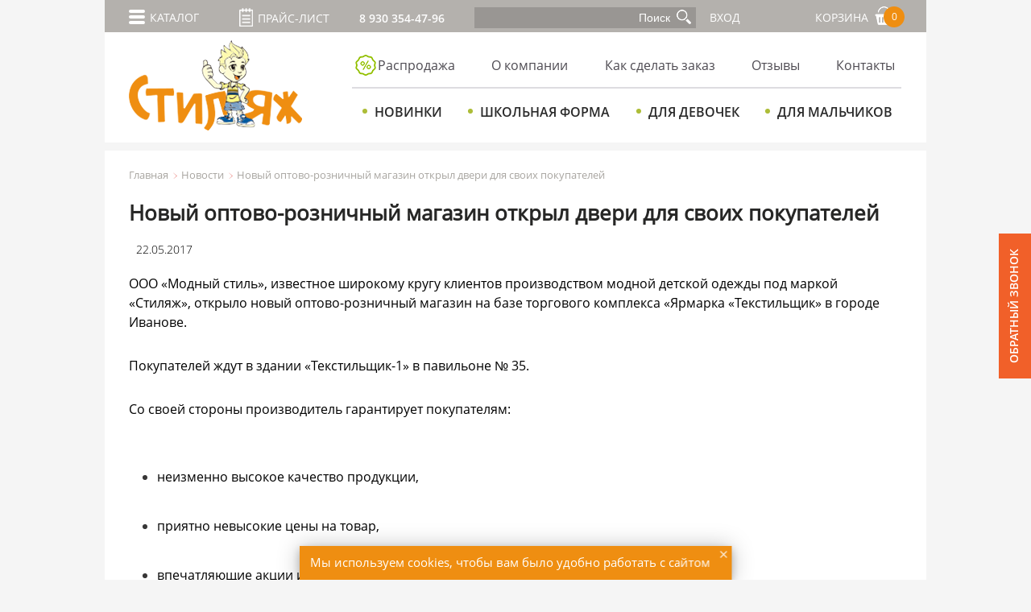

--- FILE ---
content_type: text/html; charset=UTF-8
request_url: https://stilyag.ru/news/novyy-optovo-roznichnyy-magazin-otkryl-dveri-dlya-svoikh-pokupateley/
body_size: 15012
content:

<!DOCTYPE html>
<html lang="ru">
<head>
                <link rel="shortcut icon" href="/favicon.ico" type="image/x-icon" />
    <meta http-equiv="Content-Type" content="text/html; charset=UTF-8"/>
    <meta name='yandex-verification' content='4bd6346877fcb5b2' />
    <title>Новый оптово-розничный магазин открыл двери для своих покупателей</title>
    <meta http-equiv="x-rim-auto-match" content="none">
    <meta http-equiv="X-UA-Compatible" content="IE=edge">
    <meta name="viewport" content="width=device-width, initial-scale=1, maximum-scale=1, user-scalable=no">
    <meta name="format-detection" content="telephone=no">
    <meta name="cmsmagazine" content="49d1a9808fce0ce99d8340cfdef66079" />
   

    <script type="text/javascript" data-skip-moving="true">(function(w, d, n) {var cl = "bx-core";var ht = d.documentElement;var htc = ht ? ht.className : undefined;if (htc === undefined || htc.indexOf(cl) !== -1){return;}var ua = n.userAgent;if (/(iPad;)|(iPhone;)/i.test(ua)){cl += " bx-ios";}else if (/Android/i.test(ua)){cl += " bx-android";}cl += (/(ipad|iphone|android|mobile|touch)/i.test(ua) ? " bx-touch" : " bx-no-touch");cl += w.devicePixelRatio && w.devicePixelRatio >= 2? " bx-retina": " bx-no-retina";var ieVersion = -1;if (/AppleWebKit/.test(ua)){cl += " bx-chrome";}else if ((ieVersion = getIeVersion()) > 0){cl += " bx-ie bx-ie" + ieVersion;if (ieVersion > 7 && ieVersion < 10 && !isDoctype()){cl += " bx-quirks";}}else if (/Opera/.test(ua)){cl += " bx-opera";}else if (/Gecko/.test(ua)){cl += " bx-firefox";}if (/Macintosh/i.test(ua)){cl += " bx-mac";}ht.className = htc ? htc + " " + cl : cl;function isDoctype(){if (d.compatMode){return d.compatMode == "CSS1Compat";}return d.documentElement && d.documentElement.clientHeight;}function getIeVersion(){if (/Opera/i.test(ua) || /Webkit/i.test(ua) || /Firefox/i.test(ua) || /Chrome/i.test(ua)){return -1;}var rv = -1;if (!!(w.MSStream) && !(w.ActiveXObject) && ("ActiveXObject" in w)){rv = 11;}else if (!!d.documentMode && d.documentMode >= 10){rv = 10;}else if (!!d.documentMode && d.documentMode >= 9){rv = 9;}else if (d.attachEvent && !/Opera/.test(ua)){rv = 8;}if (rv == -1 || rv == 8){var re;if (n.appName == "Microsoft Internet Explorer"){re = new RegExp("MSIE ([0-9]+[\.0-9]*)");if (re.exec(ua) != null){rv = parseFloat(RegExp.$1);}}else if (n.appName == "Netscape"){rv = 11;re = new RegExp("Trident/.*rv:([0-9]+[\.0-9]*)");if (re.exec(ua) != null){rv = parseFloat(RegExp.$1);}}}return rv;}})(window, document, navigator);</script>


<link href="/bitrix/cache/css/s1/main/kernel_main/kernel_main_v1.css?174004196128585" type="text/css"  rel="stylesheet" />
<link href="/bitrix/cache/css/s1/main/page_62e70b6f59c264adb89b7a403f3fee3d/page_62e70b6f59c264adb89b7a403f3fee3d_v1.css?1740037550571" type="text/css"  rel="stylesheet" />
<link href="/bitrix/cache/css/s1/main/template_a5a7393db147d4d754697fe288c3bc3b/template_a5a7393db147d4d754697fe288c3bc3b_v1.css?1740037207182816" type="text/css"  data-template-style="true" rel="stylesheet" />



</head>

<body>

<svg style="position: absolute; width: 0; height: 0; overflow: hidden;" version="1.1" xmlns="http://www.w3.org/2000/svg" xmlns:xlink="http://www.w3.org/1999/xlink">
    <defs>
        <symbol viewBox="0 0 51.2 48" id="like"><path d="M52.19,22.77a5,5,0,0,0-1.94-4.38c-2.14-1.53-5.11-.72-5.77-.51L38,19.27l.74-3.46c1-3.83.82-6.75-.49-8.67A4.6,4.6,0,0,0,35.6,5.23a3,3,0,0,0-2.46.07c-1.55.73-2.52,2.68-3,5.94C29.21,18,19.43,19.8,17.41,20.11A4.79,4.79,0,0,0,14,18.68H5.82A4.83,4.83,0,0,0,1,23.5V48.18A4.83,4.83,0,0,0,5.82,53H14a4.82,4.82,0,0,0,4-2.14h0C22.94,48,25.33,49,25.33,49a1.66,1.66,0,0,0,.46.18c9.38,2.05,13.34.32,14.16-.13,4.65-2.07,7.07-4.2,7.4-6.51a3.62,3.62,0,0,0-.17-1.72c1.65-1.9,2.26-3.58,1.88-5.1a3.34,3.34,0,0,0-.43-1,6,6,0,0,0,2.21-4.38,5.17,5.17,0,0,0-1-2.95,5.59,5.59,0,0,0,2.32-4.6ZM15.6,48.18A1.61,1.61,0,0,1,14,49.79H5.82a1.61,1.61,0,0,1-1.61-1.61V23.5a1.61,1.61,0,0,1,1.61-1.61H14A1.61,1.61,0,0,1,15.6,23.5ZM46.75,25.3a1.61,1.61,0,0,0-.52,2.9s1.41,1,1.4,2.14c0,.88-.87,1.94-2.44,3a1.6,1.6,0,0,0-.69,1.54,1.64,1.64,0,0,0,1.07,1.33c.07,0,.34.15.38.32s.17.9-1.9,3a1.56,1.56,0,0,0-.5,1.18,1.49,1.49,0,0,0,.54,1.14.37.37,0,0,1,.07.34c-.06.29-.61,1.82-5.59,4l-.17.09s-3.17,1.69-11.75-.15c-.86-.37-3.48-1.12-7.84.77V23.5c0-.12,0-.24,0-.36,3.68-.68,13.4-3.23,14.56-11.44.35-2.52.94-3.27,1.13-3.45a1.79,1.79,0,0,0,.4.11,1.51,1.51,0,0,1,.7.59c.43.64,1,2.27,0,6.13L34.3,21a1.6,1.6,0,0,0,1.91,1.9l9-1.93.18-.05c.64-.21,2.23-.48,3,.05.39.28.59.88.59,1.82a2.53,2.53,0,0,1-2.22,2.48Zm0,0" transform="translate(-1 -5)"/></symbol>
    </defs>
</svg>

<div class="up_btn"><em></em></div>

<noindex>
<div class="top-informer" id="notif_cookie">
    <div class="top-informer-close">&times;</div>
    <div class="top-informer-container">
        Мы используем cookies, чтобы вам было удобно работать с сайтом
    </div>
</div>
</noindex>
<div id="hide_block_script_cookie">
<!--'start_frame_cache_hide_block_script_cookie'-->    
    <!--'end_frame_cache_hide_block_script_cookie'--></div>
<div class="call_icon_vert">
    <div class="ccont_1"><div class="ccont_2"><div class="ccont_3">
        <a href="#">Обратный звонок</a>
    </div></div></div>
</div>

<div class="mobile_panel_menu">

    
        <ul class="main_menu">
    
    
    
        
                            <li><a href="/catalog/new/">Новинки</a></li>
            
        
    
    

    
    
        
                            <li><a href="/catalog/promo/">Распродажа</a></li>
            
        
    
    

    
    
        <li><a href="/catalog/school/">Школьная форма<em>+</em></a>
    <ul>
    
    
    

    
    
        
                            <li><a href="/catalog/school/bluzki/">Блузки</a></li>
            
        
    
    

    
    
        
                            <li><a href="/catalog/school/platya-sarafany-yubki/">Платья, сарафаны, юбки</a></li>
            
        
    
    

    
    
        
                            <li><a href="/catalog/school/sportivnye-kostyumy/">Спортивные костюмы</a></li>
            
        
    
    

            </ul></li>    
    
        <li><a href="/catalog/collections/">Капсульные коллекции 2020<em>+</em></a>
    <ul>
    
    
    

    
    
        
                            <li><a href="/catalog/collections/romantika/">Коллекция "Романтика"</a></li>
            
        
    
    

    
    
        
                            <li><a href="/catalog/collections/dino-bum/">Коллекция "Дино Бум"</a></li>
            
        
    
    

    
    
        
                            <li><a href="/catalog/collections/pikseli-girl/">Коллекция "Пиксели Girl"</a></li>
            
        
    
    

    
    
        
                            <li><a href="/catalog/collections/pikseli-boy/">Коллекция "Пиксели Boy"</a></li>
            
        
    
    

            </ul></li>    
    
        <li><a href="/catalog/dlya_devochek/">Для девочек<em>+</em></a>
    <ul>
    
    
    

    
    
        
                            <li><a href="/catalog/dlya_devochek/bluzki/">Блузки</a></li>
            
        
    
    

    
    
        
                            <li><a href="/catalog/dlya_devochek/bryuki/">Брюки</a></li>
            
        
    
    

    
    
        
                            <li><a href="/catalog/dlya_devochek/vodolazki_i_dzhempery/">Водолазки и джемперы</a></li>
            
        
    
    

    
    
        
                            <li><a href="/catalog/dlya_devochek/domashnie_kostyumy/">Домашние костюмы</a></li>
            
        
    
    

    
    
        
                            <li><a href="/catalog/dlya_devochek/kostyumy_letnie/">Костюмы летние</a></li>
            
        
    
    

    
    
        
                            <li><a href="/catalog/dlya_devochek/legginsy/">Леггинсы</a></li>
            
        
    
    

    
    
        
                            <li><a href="/catalog/dlya_devochek/pizhamy/">Пижамы</a></li>
            
        
    
    

    
    
        
                            <li><a href="/catalog/dlya_devochek/platya/">Платья</a></li>
            
        
    
    

    
    
        
                            <li><a href="/catalog/dlya_devochek/sarafany/">Сарафаны</a></li>
            
        
    
    

    
    
        
                            <li><a href="/catalog/dlya_devochek/sportivnye_kostyumy/">Спортивные костюмы</a></li>
            
        
    
    

    
    
        
                            <li><a href="/catalog/dlya_devochek/tolstovki/">Толстовки</a></li>
            
        
    
    

    
    
        
                            <li><a href="/catalog/dlya_devochek/tuniki/">Туники</a></li>
            
        
    
    

    
    
        
                            <li><a href="/catalog/dlya_devochek/futbolki/">Футболки</a></li>
            
        
    
    

    
    
        
                            <li><a href="/catalog/dlya_devochek/khalaty/">Халаты</a></li>
            
        
    
    

    
    
        
                            <li><a href="/catalog/dlya_devochek/kostyumy/">Костюмы</a></li>
            
        
    
    

    
    
        
                            <li><a href="/catalog/dlya_devochek/svitshoty/">Свитшоты</a></li>
            
        
    
    

    
    
        
                            <li><a href="/kapsulnye-kollektsii-2020/">Капсульные коллекции 2020</a></li>
            
        
    
    

    
    
        
                            <li><a href="/catalog/dlya_devochek/termobele/">Термобелье</a></li>
            
        
    
    

    
    
        
                            <li><a href="/catalog/dlya_devochek/yubki/">Юбки</a></li>
            
        
    
    

    
    
        
                            <li><a href="/catalog/dlya_devochek/shorty_1/">Шорты</a></li>
            
        
    
    

    
    
        
                            <li><a href="/catalog/dlya_devochek/bombery_1/">Бомберы</a></li>
            
        
    
    

            </ul></li>    
    
        <li><a href="/catalog/dlya_malchikov/">Для мальчиков<em>+</em></a>
    <ul>
    
    
    

    
    
        
                            <li><a href="/catalog/dlya_malchikov/bryuki_i_shorty/">Брюки и шорты</a></li>
            
        
    
    

    
    
        
                            <li><a href="/catalog/dlya_malchikov/vodolazki_i_dzhempery_1/">Водолазки и джемперы</a></li>
            
        
    
    

    
    
        
                            <li><a href="/catalog/dlya_malchikov/domashnie_kostyumy_1/">Домашние костюмы</a></li>
            
        
    
    

    
    
        
                            <li><a href="/catalog/dlya_malchikov/kostyumy_letnie_1/">Костюмы летние</a></li>
            
        
    
    

    
    
        
                            <li><a href="/catalog/dlya_malchikov/bombery/">Бомберы</a></li>
            
        
    
    

    
    
        
                            <li><a href="/catalog/dlya_malchikov/kostyumy_sportivnye/">Костюмы спортивные</a></li>
            
        
    
    

    
    
        
                            <li><a href="/catalog/dlya_malchikov/pizhamy_1/">Пижамы</a></li>
            
        
    
    

    
    
        
                            <li><a href="/catalog/dlya_malchikov/polo/">Поло</a></li>
            
        
    
    

    
    
        
                            <li><a href="/catalog/dlya_malchikov/rubashki/">Рубашки</a></li>
            
        
    
    

    
    
        
                            <li><a href="/catalog/dlya_malchikov/tostovki/">Тостовки</a></li>
            
        
    
    

    
    
        
                            <li><a href="/catalog/dlya_malchikov/futbolki_mayki_bortsovki/">Футболки, майки, борцовки</a></li>
            
        
    
    

    
    
        
                            <li><a href="/kapsulnye-kollektsii-2020/">Капсульные коллекции 2020</a></li>
            
        
    
    

    
    
        
                            <li><a href="/catalog/dlya_malchikov/zhilety/">Жилеты</a></li>
            
        
    
    

    
    
        
                            <li><a href="/catalog/dlya_malchikov/termobele_1/">Термобелье</a></li>
            
        
    
    

    
    
        
                            <li><a href="/catalog/dlya_malchikov/svitshoty_1/">Свитшоты</a></li>
            
        
    
    

            </ul></li>    
    </ul>
    
</div>

<div class="top_panel">
    <div class="inner">
        <div class="logo_mini"><a href="/"><img src="/bitrix/templates/main/images/logo_mini.png" /></a></div>
        <div class="col_1 col-xs-12 col-sm-6 col-md-6">
            <div class="navbar" data-delay="1000" data-close-others="false">
                <div class="menu">
                    <span></span><span></span><span></span>
                </div>
                Каталог
            </div>
            <div class="navbar_2">
                <div class="menu">
                    <span></span><span></span><span></span>
                </div>
                Каталог
            </div>

            <div class="wrapper_price_mini"><a href="#" class="price_mini">Прайс-лист</a></div>

            <div class="phone"><!-- 8-800-775-75-92 -->
8 930 354-47-96</div>
        </div>

        <div class="col_2 col-xs-12 col-sm-6 col-md-6">
            <div class="search">
        <form action="/catalog/index.php">
                <input id="title-search-input" type="text" name="q" value="" autocomplete="off" placeholder="Поиск" />
                <button class="btn btn-default" type="submit" name="s"></button>
        </form>
    </div>
            <div class="login" id="user_login">
                <!--'start_frame_cache_user_login'-->                <a href="/auth/">ВХОД</a>                <!--'end_frame_cache_user_login'-->            </div>
            
<div class="small_basket">
    <div class="top" id="small_basket_top">

<!--'start_frame_cache_small_basket_top'-->    <a href="/personal/cart/" class="top_name" data-delay="1000" data-close-others="false">Корзина<span><em>0</em></span></a>
    <!--'end_frame_cache_small_basket_top'-->
    </div>
</div>        </div>
    </div>
</div>

    <div class="dialog_panel">
        <div class="inner">
        <div class="hidden_catalog_menu hidden_block dialog-panel">
            
    
        <ul class="main_menu">
    
    
    
        
                            <li><a href="/catalog/new/">Новинки</a></li>
            
        
    
    

    
    
        
                            <li><a href="/catalog/promo/">Распродажа</a></li>
            
        
    
    

    
    
        <li><a href="/catalog/school/">Школьная форма<em>+</em></a>
    <ul>
    
    
    

    
    
        
                            <li><a href="/catalog/school/bluzki/">Блузки</a></li>
            
        
    
    

    
    
        
                            <li><a href="/catalog/school/platya-sarafany-yubki/">Платья, сарафаны, юбки</a></li>
            
        
    
    

    
    
        
                            <li><a href="/catalog/school/sportivnye-kostyumy/">Спортивные костюмы</a></li>
            
        
    
    

            </ul></li>    
    
        <li><a href="/catalog/collections/">Капсульные коллекции 2020<em>+</em></a>
    <ul>
    
    
    

    
    
        
                            <li><a href="/catalog/collections/romantika/">Коллекция "Романтика"</a></li>
            
        
    
    

    
    
        
                            <li><a href="/catalog/collections/dino-bum/">Коллекция "Дино Бум"</a></li>
            
        
    
    

    
    
        
                            <li><a href="/catalog/collections/pikseli-girl/">Коллекция "Пиксели Girl"</a></li>
            
        
    
    

    
    
        
                            <li><a href="/catalog/collections/pikseli-boy/">Коллекция "Пиксели Boy"</a></li>
            
        
    
    

            </ul></li>    
    
        <li><a href="/catalog/dlya_devochek/">Для девочек<em>+</em></a>
    <ul>
    
    
    

    
    
        
                            <li><a href="/catalog/dlya_devochek/bluzki/">Блузки</a></li>
            
        
    
    

    
    
        
                            <li><a href="/catalog/dlya_devochek/bryuki/">Брюки</a></li>
            
        
    
    

    
    
        
                            <li><a href="/catalog/dlya_devochek/vodolazki_i_dzhempery/">Водолазки и джемперы</a></li>
            
        
    
    

    
    
        
                            <li><a href="/catalog/dlya_devochek/domashnie_kostyumy/">Домашние костюмы</a></li>
            
        
    
    

    
    
        
                            <li><a href="/catalog/dlya_devochek/kostyumy_letnie/">Костюмы летние</a></li>
            
        
    
    

    
    
        
                            <li><a href="/catalog/dlya_devochek/legginsy/">Леггинсы</a></li>
            
        
    
    

    
    
        
                            <li><a href="/catalog/dlya_devochek/pizhamy/">Пижамы</a></li>
            
        
    
    

    
    
        
                            <li><a href="/catalog/dlya_devochek/platya/">Платья</a></li>
            
        
    
    

    
    
        
                            <li><a href="/catalog/dlya_devochek/sarafany/">Сарафаны</a></li>
            
        
    
    

    
    
        
                            <li><a href="/catalog/dlya_devochek/sportivnye_kostyumy/">Спортивные костюмы</a></li>
            
        
    
    

    
    
        
                            <li><a href="/catalog/dlya_devochek/tolstovki/">Толстовки</a></li>
            
        
    
    

    
    
        
                            <li><a href="/catalog/dlya_devochek/tuniki/">Туники</a></li>
            
        
    
    

    
    
        
                            <li><a href="/catalog/dlya_devochek/futbolki/">Футболки</a></li>
            
        
    
    

    
    
        
                            <li><a href="/catalog/dlya_devochek/khalaty/">Халаты</a></li>
            
        
    
    

    
    
        
                            <li><a href="/catalog/dlya_devochek/kostyumy/">Костюмы</a></li>
            
        
    
    

    
    
        
                            <li><a href="/catalog/dlya_devochek/svitshoty/">Свитшоты</a></li>
            
        
    
    

    
    
        
                            <li><a href="/kapsulnye-kollektsii-2020/">Капсульные коллекции 2020</a></li>
            
        
    
    

    
    
        
                            <li><a href="/catalog/dlya_devochek/termobele/">Термобелье</a></li>
            
        
    
    

    
    
        
                            <li><a href="/catalog/dlya_devochek/yubki/">Юбки</a></li>
            
        
    
    

    
    
        
                            <li><a href="/catalog/dlya_devochek/shorty_1/">Шорты</a></li>
            
        
    
    

    
    
        
                            <li><a href="/catalog/dlya_devochek/bombery_1/">Бомберы</a></li>
            
        
    
    

            </ul></li>    
    
        <li><a href="/catalog/dlya_malchikov/">Для мальчиков<em>+</em></a>
    <ul>
    
    
    

    
    
        
                            <li><a href="/catalog/dlya_malchikov/bryuki_i_shorty/">Брюки и шорты</a></li>
            
        
    
    

    
    
        
                            <li><a href="/catalog/dlya_malchikov/vodolazki_i_dzhempery_1/">Водолазки и джемперы</a></li>
            
        
    
    

    
    
        
                            <li><a href="/catalog/dlya_malchikov/domashnie_kostyumy_1/">Домашние костюмы</a></li>
            
        
    
    

    
    
        
                            <li><a href="/catalog/dlya_malchikov/kostyumy_letnie_1/">Костюмы летние</a></li>
            
        
    
    

    
    
        
                            <li><a href="/catalog/dlya_malchikov/bombery/">Бомберы</a></li>
            
        
    
    

    
    
        
                            <li><a href="/catalog/dlya_malchikov/kostyumy_sportivnye/">Костюмы спортивные</a></li>
            
        
    
    

    
    
        
                            <li><a href="/catalog/dlya_malchikov/pizhamy_1/">Пижамы</a></li>
            
        
    
    

    
    
        
                            <li><a href="/catalog/dlya_malchikov/polo/">Поло</a></li>
            
        
    
    

    
    
        
                            <li><a href="/catalog/dlya_malchikov/rubashki/">Рубашки</a></li>
            
        
    
    

    
    
        
                            <li><a href="/catalog/dlya_malchikov/tostovki/">Тостовки</a></li>
            
        
    
    

    
    
        
                            <li><a href="/catalog/dlya_malchikov/futbolki_mayki_bortsovki/">Футболки, майки, борцовки</a></li>
            
        
    
    

    
    
        
                            <li><a href="/kapsulnye-kollektsii-2020/">Капсульные коллекции 2020</a></li>
            
        
    
    

    
    
        
                            <li><a href="/catalog/dlya_malchikov/zhilety/">Жилеты</a></li>
            
        
    
    

    
    
        
                            <li><a href="/catalog/dlya_malchikov/termobele_1/">Термобелье</a></li>
            
        
    
    

    
    
        
                            <li><a href="/catalog/dlya_malchikov/svitshoty_1/">Свитшоты</a></li>
            
        
    
    

            </ul></li>    
    </ul>
    
        </div>
        </div>
    </div>


<div class="mobile_search_panel">
    <div class="phone col-xs-6">
        <span>Бесплатный звонок: </span><!-- 8-800-775-75-92 -->
8 930 354-47-96    </div>
    <div class="col-xs-6">
        <div class="search">
        <form action="/catalog/index.php">
            <input id="title-search-input-mobile" type="text" name="q" value="" autocomplete="off" placeholder="Поиск" />
            <button class="btn btn-default" type="submit" name="s"></button>
        </form>
    </div>
    </div>
</div>
<div class="search_title_pos"><div class="inner" id="title-search"></div></div>

<header class="header">
    <div class="logo"><a href="/"><img src="/bitrix/templates/main/images/logo.png" /></a></div>
    <div class="wrapper_top_menu">
        
    <ul class="top_menu_1">

    
    
    
        
                            <li><a href="/catalog/promo/" class=" menu-item-promo"><span class="icon-menu-sale"></span>Распродажа</a></li>
            
        
    
    

    
    
        <li><a href="/about/" class="">О компании</a>
    <div class="submenu">
    <em></em>
    <ul>
    
    
    

    
    
        
                            <li><a href="/about/nashe-kachestvo/" class="">Наше качество</a></li>
            
        
    
    

    
    
        
                            <li><a href="/about/preimushchestva-sotrudnichestva/" class="">Преимущества сотрудничества</a></li>
            
        
    
    

    
    
        
                            <li><a href="/about/sertifikaty/" class="">Сертификаты</a></li>
            
        
    
    

            </ul></div></li>    
    
        
                            <li><a href="/kak-sdelat-zakaz/" class="">Как сделать заказ</a></li>
            
        
    
    

    
    
        
                            <li><a href="/otzyvy/" class="">Отзывы</a></li>
            
        
    
    

    
    
        
                            <li><a href="/contacts/" class="">Контакты</a></li>
            
        
    
    

        <li class="last"></li>
    </ul>
   

        
    <ul class="top_menu_2">

    
    
    
        
                            <li><a href="/catalog/new/" class="">Новинки<em></em></a></li>
            
        
    
    

    
    
        <li><a href="/catalog/school/" class="">Школьная форма<em></em><span class="em"></span></a>
    <div class="submenu">
        <div class="border">
            <div>
    <ul>
    
    
    

    
    
        
                            <li><a href="/catalog/school/bluzki/" class="">Блузки<em></em></a></li>
            
        
    
    

    
    
        
                            <li><a href="/catalog/school/platya-sarafany-yubki/" class="">Платья, сарафаны, юбки<em></em></a></li>
            
        
    
    

    
    
        
                            <li><a href="/catalog/school/sportivnye-kostyumy/" class="">Спортивные костюмы<em></em></a></li>
            
        
    
    

            </ul></div></div></div></li>    
    
        <li><a href="/catalog/dlya_devochek/" class="">Для девочек<em></em><span class="em"></span></a>
    <div class="submenu">
        <div class="border">
            <div>
    <ul>
    
    
    

    
    
        
                            <li><a href="/catalog/dlya_devochek/bluzki/" class="">Блузки<em></em></a></li>
            
        
    
    

    
    
        
                            <li><a href="/catalog/dlya_devochek/bryuki/" class="">Брюки<em></em></a></li>
            
        
    
    

    
    
        
                            <li><a href="/catalog/dlya_devochek/vodolazki_i_dzhempery/" class="">Водолазки и джемперы<em></em></a></li>
            
        
    
    

    
    
        
                            <li><a href="/catalog/dlya_devochek/domashnie_kostyumy/" class="">Домашние костюмы<em></em></a></li>
            
        
    
    

    
    
        
                            <li><a href="/catalog/dlya_devochek/kostyumy_letnie/" class="">Костюмы летние<em></em></a></li>
            
        
    
    

    
    
        
                            <li><a href="/catalog/dlya_devochek/legginsy/" class="">Леггинсы<em></em></a></li>
            
        
    
    

    
    
        
                            <li><a href="/catalog/dlya_devochek/pizhamy/" class="">Пижамы<em></em></a></li>
            
        
    
    

    
    
        
                            <li><a href="/catalog/dlya_devochek/platya/" class="">Платья<em></em></a></li>
            
        
    
    

    
    
        
                            <li><a href="/catalog/dlya_devochek/sarafany/" class="">Сарафаны<em></em></a></li>
            
        
    
    

    
    
        
                            <li><a href="/catalog/dlya_devochek/sportivnye_kostyumy/" class="">Спортивные костюмы<em></em></a></li>
            
        
    
    

    
    
        
                            <li><a href="/catalog/dlya_devochek/tolstovki/" class="">Толстовки<em></em></a></li>
            
        
    
    

    
    
        
                            <li><a href="/catalog/dlya_devochek/tuniki/" class="">Туники<em></em></a></li>
            
        
    
    

    
    
        
                            <li><a href="/catalog/dlya_devochek/futbolki/" class="">Футболки<em></em></a></li>
            
        
    
    

    
    
        
                            <li><a href="/catalog/dlya_devochek/khalaty/" class="">Халаты<em></em></a></li>
            
        
    
    

    
    
        
                            <li><a href="/catalog/dlya_devochek/kostyumy/" class="">Костюмы<em></em></a></li>
            
        
    
    

    
    
        
                            <li><a href="/catalog/dlya_devochek/svitshoty/" class="">Свитшоты<em></em></a></li>
            
        
    
    

    
    
        <li><a href="/catalog/collections/" class="">Капсульные коллекции 2020</a>
    <div class="submenu">
        <div class="border">
            <div>
    <ul>
    
    
    

    
    
        
                            <li><a href="/catalog/dlya_devochek/kollektsiya_2020/vals_tsvetov/" class="">Вальс цветов<em></em></a></li>
            
        
    
    

    
    
        
                            <li><a href="/catalog/dlya_devochek/kollektsiya_2020/fruktovyy_dzhem/" class="">Фруктовый джем<em></em></a></li>
            
        
    
    

    
    
        
                            <li><a href="/catalog/dlya_devochek/kollektsiya_2020/stilnaya_shtuchka/" class="">Стильная штучка<em></em></a></li>
            
        
    
    

            </ul></div></div></div></li>    
    
        
                            <li><a href="/catalog/dlya_devochek/termobele/" class="">Термобелье<em></em></a></li>
            
        
    
    

    
    
        
                            <li><a href="/catalog/dlya_devochek/yubki/" class="">Юбки<em></em></a></li>
            
        
    
    

    
    
        
                            <li><a href="/catalog/dlya_devochek/shorty_1/" class="">Шорты<em></em></a></li>
            
        
    
    

    
    
        
                            <li><a href="/catalog/dlya_devochek/bombery_1/" class="">Бомберы<em></em></a></li>
            
        
    
    

            </ul></div></div></div></li>    
    
        <li><a href="/catalog/dlya_malchikov/" class="">Для мальчиков<em></em><span class="em"></span></a>
    <div class="submenu">
        <div class="border">
            <div>
    <ul>
    
    
    

    
    
        
                            <li><a href="/catalog/dlya_malchikov/bryuki_i_shorty/" class="">Брюки и шорты<em></em></a></li>
            
        
    
    

    
    
        
                            <li><a href="/catalog/dlya_malchikov/vodolazki_i_dzhempery_1/" class="">Водолазки и джемперы<em></em></a></li>
            
        
    
    

    
    
        
                            <li><a href="/catalog/dlya_malchikov/domashnie_kostyumy_1/" class="">Домашние костюмы<em></em></a></li>
            
        
    
    

    
    
        
                            <li><a href="/catalog/dlya_malchikov/kostyumy_letnie_1/" class="">Костюмы летние<em></em></a></li>
            
        
    
    

    
    
        
                            <li><a href="/catalog/dlya_malchikov/bombery/" class="">Бомберы<em></em></a></li>
            
        
    
    

    
    
        
                            <li><a href="/catalog/dlya_malchikov/kostyumy_sportivnye/" class="">Костюмы спортивные<em></em></a></li>
            
        
    
    

    
    
        
                            <li><a href="/catalog/dlya_malchikov/pizhamy_1/" class="">Пижамы<em></em></a></li>
            
        
    
    

    
    
        
                            <li><a href="/catalog/dlya_malchikov/polo/" class="">Поло<em></em></a></li>
            
        
    
    

    
    
        
                            <li><a href="/catalog/dlya_malchikov/rubashki/" class="">Рубашки<em></em></a></li>
            
        
    
    

    
    
        
                            <li><a href="/catalog/dlya_malchikov/tostovki/" class="">Тостовки<em></em></a></li>
            
        
    
    

    
    
        
                            <li><a href="/catalog/dlya_malchikov/futbolki_mayki_bortsovki/" class="">Футболки, майки, борцовки<em></em></a></li>
            
        
    
    

    
    
        <li><a href="/catalog/collections/" class="">Капсульные коллекции 2020</a>
    <div class="submenu">
        <div class="border">
            <div>
    <ul>
    
    
    

    
    
        
                            <li><a href="/catalog/dlya_malchikov/kollektsiya_2020_1/gorodskaya_progulka/" class="">Городская прогулка<em></em></a></li>
            
        
    
    

            </ul></div></div></div></li>    
    
        
                            <li><a href="/catalog/dlya_malchikov/zhilety/" class="">Жилеты<em></em></a></li>
            
        
    
    

    
    
        
                            <li><a href="/catalog/dlya_malchikov/termobele_1/" class="">Термобелье<em></em></a></li>
            
        
    
    

    
    
        
                            <li><a href="/catalog/dlya_malchikov/svitshoty_1/" class="">Свитшоты<em></em></a></li>
            
        
    
    

            </ul></div></div></div></li>        <li class="last"></li>
    </ul>
   
    </div>
</header><!-- .header-->


<div class="all_page">
    <div class="breadcrumbl">
        <p><a href="/" title="Главная">Главная</a><em></em><a href="/news/" title="Новости">Новости</a><em></em>Новый оптово-розничный магазин открыл двери для своих покупателей</p>    </div>
        <div class="wrapper_content">
        <h1>Новый оптово-розничный магазин открыл двери для своих покупателей</h1>
        <div class="text">
                        <div class="news-detail">
			<a href="" rel="group1" class="fancybox"><img
			class="detail_picture"
			border="0"
			src=""
			alt=""
			title=""
			/></a>
				<span class="news-date-time">22.05.2017</span>
		
				<p>
	 ООО «Модный стиль», известное широкому кругу клиентов производством модной детской одежды под маркой «Стиляж», открыло новый оптово-розничный магазин на базе торгового комплекса «Ярмарка «Текстильщик» в городе Иванове.
</p>
<p>
	 Покупателей ждут в здании «Текстильщик-1» в павильоне № 35.
</p>
<p>
	 Со своей стороны производитель гарантирует покупателям:
</p>
<p>
</p>
<ul>
	<li>
	<p>
		неизменно высокое качество продукции,
	</p>
	</li>
	<li>
	<p>
		приятно невысокие цены на товар,
	</p>
	</li>
	<li>
	<p>
		впечатляющие акции и распродажи.
	</p>
	</li>
</ul>
<p>
</p>
<p>
	 Приходите, наш ассортимент и цены вас приятно удивят!
</p>		<div style="clear:both"></div>
	<br />
	</div><p style="clear: both;"><a href="/news/">Возврат к списку</a></p>
                            </div>
        </div>
                    </div>
            <footer class="footer">
        <div class="orange_block">
            <div class="subscr col-xs-12 col-sm-4 col-md-4">
                <div id="comp_b37d941a2b63fb12c3f831f647636b91"><div id="sender-subscribe">
    
    <!--'start_frame_cache_sender-subscribe'-->    <h3>Подписаться<br/>на новые поступления</h3>
    
        <div class="form">
        
<form role="form" method="post" action="/news/novyy-optovo-roznichnyy-magazin-otkryl-dveri-dlya-svoikh-pokupateley/index.php"  onsubmit="BX('bx_subscribe_btn_sljzMT').disabled=true;"><input type="hidden" name="bxajaxid" id="bxajaxid_b37d941a2b63fb12c3f831f647636b91_8BACKi" value="b37d941a2b63fb12c3f831f647636b91" /><input type="hidden" name="AJAX_CALL" value="Y" />            <input type="hidden" name="sessid" id="sessid" value="20940aa510cfc277bad4c339e89cbd69" />            <input type="hidden" name="sender_subscription" value="add">
            <input type="text" name="SENDER_SUBSCRIBE_EMAIL" value="" title="Введите ваш e-mail" placeholder="Введите ваш e-mail">
            <button id="bx_subscribe_btn_sljzMT">Подписаться</button>
			<p class="soglasie" style="color: #fff; padding-top: 10px;">Нажимая кнопку «Подписаться», я даю свое согласие <a style="color: #fff;" href="https://stilyag.ru/agreement/" target="_blank">на обработку персональных данных</a>.</p>
        </form>
    </div>
    <!--'end_frame_cache_sender-subscribe'--></div></div>                                        <div stile="padding-top: 5px;">
                            <a href="/upload/resize_cache/iblock/c91/1000_850_1/c9131217ebf081fefc140d3424d97d74.jpg" class="fancybox" rel="nagrada"><img src="/upload/resize_cache/iblock/c91/150_250_1/c9131217ebf081fefc140d3424d97d74.jpg" /></a>
                        </div>
                                    </div>
            <div class="bottom_menu col-xs-12 col-sm-4 col-md-5">
                <h3>Информация</h3>
                
	<ul>
			<li>
			<a href="/" title="Главная">Главная<em></em></a>
		</li>
			<li>
			<a href="/catalog/" title="Каталог">Каталог<em></em></a>
		</li>
			<li>
			<a href="/about/" title="О компании">О компании<em></em></a>
		</li>
			<li>
			<a href="/news/" title="Новости">Новости<em></em></a>
		</li>
			<li>
			<a href="/otzyvy/" title="Отзывы">Отзывы<em></em></a>
		</li>
			<li>
			<a href="/contacts/" title="Контакты">Контакты<em></em></a>
		</li>
		</ul>
                
	<ul>
			<li>
			<a href="/usloviya-sotrudnichestva/" title="Условия сотрудничества">Условия сотрудничества<em></em></a>
		</li>
			<li>
			<a href="/prays-list/" title="Прайс-лист">Прайс-лист<em></em></a>
		</li>
			<li>
			<a href="/kak-sdelat-zakaz/" title="Как сделать заказ">Как сделать заказ<em></em></a>
		</li>
			<li>
			<a href="/personal/" title="Личный кабинет">Личный кабинет<em></em></a>
		</li>
			<li>
			<a href="/agreement/" title="Согласие на обработку персональных данных">Согласие на обработку персональных данных<em></em></a>
		</li>
		</ul>
            </div>
            <div class="contacts col-xs-12 col-sm-4 col-md-3">
                <h3>Контакты</h3>
                <div class="address"><em class="img"></em>г. Иваново, ул. Жиделева, д. 1, стр. 4</div>
                <div class="phone"><em class="img"></em><!-- 8-800-775-75-92 -->
8 930 354-47-96<br/>Звонок по России бесплатный</div>
                <div class="email"><em class="img"></em>info@stilyag.ru</div>
            </div>
        </div>

        <div class="footer_bottom">
            <div class="copy col-xs-12 col-sm-4 col-md-4">© <!--2015-->2026			<br/>ООО "Модный стиль"
<br/>
<br/>			</div>
            <!-- <div class="col-xs-12 col-sm-4 col-md-4" id="bx-composite-banner"> -->
			<div class="copy col-xs-12 col-sm-4 col-md-4">
				Создание сайта — <a class="uberweb" href="http://uberweb.ru" target="_blank">Uberweb.ru</a>
<br/>
<br/>			</div>
            <div class="call_back col-xs-12 col-sm-4 col-md-4"><a href="#" class="call_back">Заказать обратный звонок</a></div>
                    </div>
    </footer><!-- .footer -->

<div id="table_size" class="dialog_window">
	<h2>
		 Размерный ряд. Девочки
	</h2>
	<table>
	<tbody>
	<tr>
		<th>
			Рост
		</th>
		<th>
			Возраст
		</th>
		<th>
			Размер
		</th>
		<th>
			 Обхват груди, см
		</th>
		<th>
			 Обхват талии, см
		</th>
		<th>
			Обхват бедер, см
		</th>
	</tr>
	<tr>
		<td>98</td>
		<td>3 г</td>
		<td>26</td>
		<td>52</td>
		<td>48</td>
		<td>56</td>
	</tr>
	<tr>
		<td>104</td>
		<td>4 г</td>
		<td>26</td>
		<td>52</td>
		<td>48</td>
		<td>56</td>
	</tr>
	<tr>
		<td>110</td>
		<td>5 лет</td>
		<td>28</td>
		<td>56</td>
		<td>51</td>
		<td>60</td>
	</tr>
	<tr>
		<td>116</td>
		<td>6 лет</td>
		<td>28</td>
		<td>56</td>
		<td>51</td>
		<td>60</td>
	</tr>
	<tr>
		<td>122</td>
		<td>7 лет</td>
		<td>30</td>
		<td>60</td>
		<td>54</td>
		<td>64</td>
	</tr>
	<tr>
		<td>128</td>
		<td>8 лет</td>
		<td>32</td>
		<td>64</td>
		<td>57</td>
		<td>68</td>
	</tr>
	<tr>
		<td>134</td>
		<td>9 лет</td>
		<td>34</td>
		<td>68</td>
		<td>60</td>
		<td>72</td>
	</tr>
	<tr>
		<td>140</td>
		<td>10 лет</td>
		<td>36</td>
		<td>72</td>
		<td>63</td>
		<td>76</td>
	</tr>
	<tr>
		<td>146</td>
		<td>11 лет</td>
		<td>38</td>
		<td>76</td>
		<td>63</td>
		<td>80</td>
	</tr>
	<tr>
		<td>152</td>
		<td>12 лет</td>
		<td>40</td>
		<td>80</td>
		<td>66</td>
		<td>84</td>
	</tr>
	<tr>
		<td>158</td>
		<td>13 лет</td>
		<td>42</td>
		<td>84</td>
		<td>69</td>
		<td>88</td>
	</tr>
	</tbody>
	</table>
	<br>
	<h2>
		Размерный ряд. Мальчики
	</h2>
	<table>
	<tbody>
	<tr>
		<th>
			Рост
		</th>
		<th>
			Возраст
		</th>
		<th>
			Размер
		</th>
		<th>
			 Обхват груди, см
		</th>
		<th>
			 Обхват талии, см
		</th>
		<th>
			Обхват бедер, см
		</th>
	</tr>
	<tr>
		<td>98</td>
		<td>3 г</td>
		<td>26</td>
		<td>52</td>
		<td>48</td>
		<td>56</td>
	</tr>
	<tr>
		<td>104</td>
		<td>4 г</td>
		<td>26</td>
		<td>52</td>
		<td>48</td>
		<td>56</td>
	</tr>
	<tr>
		<td>110</td>
		<td>5 лет</td>
		<td>28</td>
		<td>56</td>
		<td>51</td>
		<td>60</td>
	</tr>
	<tr>
		<td>116</td>
		<td>6 лет</td>
		<td>28</td>
		<td>56</td>
		<td>51</td>
		<td>60</td>
	</tr>
	<tr>
		<td>122</td>
		<td>7 лет</td>
		<td>30</td>
		<td>60</td>
		<td>54</td>
		<td>64</td>
	</tr>
	<tr>
		<td>128</td>
		<td>8 лет</td>
		<td>32</td>
		<td>64</td>
		<td>57</td>
		<td>68</td>
	</tr>
	<tr>
		<td>134</td>
		<td>9 лет</td>
		<td>34</td>
		<td>68</td>
		<td>60</td>
		<td>72</td>
	</tr>
	<tr>
		<td>140</td>
		<td>10 лет</td>
		<td>36</td>
		<td>72</td>
		<td>63</td>
		<td>76</td>
	</tr>
	<tr>
		<td>146</td>
		<td>11 лет</td>
		<td>38</td>
		<td>76</td>
		<td>66</td>
		<td>80</td>
	</tr>
	<tr>
		<td>152</td>
		<td>12 лет</td>
		<td>40</td>
		<td>80</td>
		<td>69</td>
		<td>84</td>
	</tr>
	<tr>
		<td>158</td>
		<td>13 лет</td>
		<td>42</td>
		<td>84</td>
		<td>72</td>
		<td>88</td>
	</tr>
	<tr>
		<td>164</td>
		<td>14 лет</td>
		<td>44</td>
		<td>88</td>
		<td>75</td>
		<td>92</td>
	</tr>
	<tr>
		<td>170</td>
		<td>15 лет</td>
		<td>46</td>
		<td>92</td>
		<td>78</td>
		<td>96</td>
	</tr>
	</tbody>
	</table>
</div>
<div id="cart_info" class="dialog_window">
    <h2>Товар успешно добавлен в корзину!</h2>
    <div class="cart_info_button">
        <a href="#" onclick="$.fancybox.close(); return false;" class="close_but">Продолжить покупки</a>
        <a href="/personal/cart/" class="gotocart">Перейти в корзину</a>
    </div>
</div>
<div id="price_dialog" class="dialog_window dialog_form">
    <h2>Оставьте свои контакты для интересных предложений</h2>
    <div id="comp_b371962c1b13a6b7ccf537dc23010652">

<div class="new_form">


<form name="SIMPLE_FORM_1" action="/news/novyy-optovo-roznichnyy-magazin-otkryl-dveri-dlya-svoikh-pokupateley/" method="POST" enctype="multipart/form-data"><input type="hidden" name="bxajaxid" id="bxajaxid_b371962c1b13a6b7ccf537dc23010652_Ar8Szp" value="b371962c1b13a6b7ccf537dc23010652" /><input type="hidden" name="AJAX_CALL" value="Y" /><input type="hidden" name="sessid" id="sessid_2" value="20940aa510cfc277bad4c339e89cbd69" /><input type="hidden" name="WEB_FORM_ID" value="1" />
            <label>
            <input type="text" placeholder="Как Вас зовут" name="form_text_1" value="" size="0" />                    </label>
            <label>
            <input type="text" placeholder="Электронная почта" name="form_text_2" value="" size="0" />                    </label>
            <label>
            <input type="text" placeholder="Телефон" name="form_text_3" value="" size="0" />                    </label>
    	<p class="soglasie" style="padding-bottom: 10px;">Нажимая кнопку, я даю свое согласие <a href="https://stilyag.ru/agreement/" target="_blank">на обработку персональных данных</a>.</p>
    <input  type="submit" name="web_form_submit" value="Скачать прайс" class="submit_button_2" />

<input type="hidden" value="" name="ajax_opt_add">
</form>
</div>
</div></div>


<div id="call_dialog" class="dialog_window dialog_form">
    <h2>Заказать обратный звонок</h2>
    <div id="comp_92c89ed4bf7c054b655ac7b1ad6a2018">

<div class="new_form">


<form name="form_2" action="/news/novyy-optovo-roznichnyy-magazin-otkryl-dveri-dlya-svoikh-pokupateley/" method="POST" enctype="multipart/form-data"><input type="hidden" name="bxajaxid" id="bxajaxid_92c89ed4bf7c054b655ac7b1ad6a2018_XrQFCj" value="92c89ed4bf7c054b655ac7b1ad6a2018" /><input type="hidden" name="AJAX_CALL" value="Y" /><input type="hidden" name="sessid" id="sessid_3" value="20940aa510cfc277bad4c339e89cbd69" /><input type="hidden" name="WEB_FORM_ID" value="2" />
            <label>
            <input type="text" placeholder="Ваше имя" name="form_text_4" value="" size="0" />                    </label>
            <label>
            <input type="text" placeholder="Ваш телефон" name="form_text_5" value="" size="0" />                    </label>
            <label>
            <select  class="inputselect"  name="form_dropdown_user_time" id="form_dropdown_user_time"><option value="6">Как можно скорее!</option><option value="7">с 9.00 до 12.00</option><option value="8">с 12.00 до 14.00</option><option value="9">с 14.00 до 18.00</option><option value="10">после 18.00</option></select>                    </label>
    	<p class="soglasie" style="padding-bottom: 10px;">Нажимая кнопку, я даю свое согласие <a href="https://stilyag.ru/agreement/" target="_blank">на обработку персональных данных</a>.</p>
    <input  type="submit" name="web_form_submit" value="Заказать звонок" class="submit_button_2" />

<input type="hidden" value="" name="ajax_opt_add">
</form>
</div>
</div></div>

<div id="small_sum" class="dialog_window">
    Для окончательного оформления заказа мы предлагаем вам набрать продукции на 7 000 рублей или указать нам номер сделанного вами ранее заказа:
<br/>
<input type="text" id="last_order_numb" value="" />
<button id="check_order_btn">Подтвердить</button>
</div>
<!-- Yandex.Metrika counter -->

<noscript><div><img src="https://mc.yandex.ru/watch/36094870" style="position:absolute; left:-9999px;" alt="" /></div></noscript>
<!-- /Yandex.Metrika counter -->

<!--  -->
<!-- BEGIN JIVOSITE CODE {literal} -->

<!-- {/literal} END JIVOSITE CODE -->

<!-- Sliza.ru - Widget -->
<!-- /// -->



<!-- Sliza.ru - Widget -->
<!-- /// -->
<div style="display: none;">
x-ray hentai <a href="https://www.hentaicredo.com/" rel="dofollow" title="hentaicredo.com dominated by my sister">hentaicredo.com</a> asuka kokawa
aaj tak news reader <a href="https://erobigtits.net" rel="dofollow" target="_blank">erobigtits.net</a> tamil english sex
سكس جميلا <a href="https://www.arabic-porn.net/" title="arabic-porn.net">arabic-porn.net</a> كلاب نيك
無修正クラブ <a href="https://sakurajav.mobi/" target="_self">sakurajav.mobi</a> 続・マジックミラー号 ミラー号から降りてきた素人女性をま○こが乾く前にスタッフが再ナンパ！民宿に連れ込みsexした盗撮映像 水着美女編
مواقع صور سكس <a href="https://www.meyzo.pro/">meyzo.pro</a> افلام سكس امريكيه
</div>
<div style="display: none;">
indian sixey video <a href="https://babe4u.info" rel="dofollow" target="_blank" title="babe4u.info chubby porn tube">babe4u.info</a> open sex hindi video
blue films malayalam <a href="https://www.indianauntyporn.net" target="_blank">indianauntyporn.net</a> sexy honeymoon dress
نيك شرجى <a href="https://www.pornturkce.com/" rel="dofollow" target="_blank" title="pornturkce.com">pornturkce.com</a> نيكة حلوة
www.rexxx.com <a href="https://pornframe.net" rel="dofollow" target="_self">pornframe.net</a> you tube porn vedeo
indian teen nude girls <a href="https://justfreeporn.mobi" target="_blank">justfreeporn.mobi</a> breast sucking videos
</div>
<div style="display: none;">
xnxxindina <a href="https://koporn.net" title="koporn.net">koporn.net</a> www.xxxdesi.com
www.xtube3.com <a href="https://tubaka.mobi" target="_self">tubaka.mobi</a> desi boobs sucked
tortang talong protein <a href="https://www.teleseryegroup.com/" rel="dofollow" target="_blank" title="teleseryegroup.com fpj ang probinsyano june 18 2021">teleseryegroup.com</a> probinsyano latest episodes
cam vivo sexo <a href="https://myfavporncams.com/" rel="dofollow" target="_self">myfavporncams.com</a> loren_daze
jirou hentai <a href="https://www.hentai-fan.com/" title="hentai-fan.com sonan kyouko">hentai-fan.com</a> energy kyouka!! 2
</div>
<script type="text/javascript">if(!window.BX)window.BX={};if(!window.BX.message)window.BX.message=function(mess){if(typeof mess=='object') for(var i in mess) BX.message[i]=mess[i]; return true;};</script>
<script type="text/javascript">(window.BX||top.BX).message({'JS_CORE_LOADING':'Загрузка...','JS_CORE_NO_DATA':'- Нет данных -','JS_CORE_WINDOW_CLOSE':'Закрыть','JS_CORE_WINDOW_EXPAND':'Развернуть','JS_CORE_WINDOW_NARROW':'Свернуть в окно','JS_CORE_WINDOW_SAVE':'Сохранить','JS_CORE_WINDOW_CANCEL':'Отменить','JS_CORE_WINDOW_CONTINUE':'Продолжить','JS_CORE_H':'ч','JS_CORE_M':'м','JS_CORE_S':'с','JSADM_AI_HIDE_EXTRA':'Скрыть лишние','JSADM_AI_ALL_NOTIF':'Показать все','JSADM_AUTH_REQ':'Требуется авторизация!','JS_CORE_WINDOW_AUTH':'Войти','JS_CORE_IMAGE_FULL':'Полный размер'});</script>
<script type="text/javascript">(window.BX||top.BX).message({'LANGUAGE_ID':'ru','FORMAT_DATE':'DD.MM.YYYY','FORMAT_DATETIME':'DD.MM.YYYY HH:MI:SS','COOKIE_PREFIX':'BITRIX_SM','SERVER_TZ_OFFSET':'10800','SITE_ID':'s1','SITE_DIR':'/','USER_ID':'','SERVER_TIME':'1768620359','USER_TZ_OFFSET':'0','USER_TZ_AUTO':'Y','bitrix_sessid':'20940aa510cfc277bad4c339e89cbd69'});</script><script type="text/javascript"  src="/bitrix/cache/js/s1/main/kernel_main/kernel_main_v1.js?1740406430311659"></script>
<script type="text/javascript"  src="/bitrix/cache/js/s1/main/kernel_main_polyfill_promise/kernel_main_polyfill_promise_v1.js?17400370902506"></script>
<script type="text/javascript" src="/bitrix/js/main/loadext/loadext.min.js?1542444488810"></script>
<script type="text/javascript" src="/bitrix/js/main/loadext/extension.min.js?15424444881304"></script>
<script type="text/javascript">BX.setJSList(['/bitrix/js/main/core/core.js','/bitrix/js/main/core/core_promise.js','/bitrix/js/main/core/core_ajax.js','/bitrix/js/main/core/core_popup.js','/bitrix/js/main/core/core_fx.js','/bitrix/js/main/json/json2.min.js','/bitrix/js/main/core/core_ls.js','/bitrix/js/main/session.js','/bitrix/js/main/date/main.date.js','/bitrix/js/main/core/core_date.js','/bitrix/js/main/core/core_window.js','/bitrix/js/main/utils.js','/bitrix/js/main/polyfill/promise/js/promise.js','/bitrix/components/bitrix/search.title/script.js','/bitrix/templates/main/js/jquery-1.11.3.min.js','/bitrix/templates/main/js/device.js','/bitrix/templates/main/js/jquery.validate.min.js','/bitrix/templates/main/js/bootstrap-hover-dropdown.js','/bitrix/templates/main/js/jquery.jpanelmenu.js','/bitrix/templates/main/layerslider/js/greensock.js','/bitrix/templates/main/layerslider/js/layerslider.transitions.js','/bitrix/templates/main/layerslider/js/layerslider.kreaturamedia.jquery.js','/bitrix/templates/main/js/jquery.mousewheel-3.0.6.pack.js','/bitrix/templates/main/styles/fancybox/jquery.fancybox.js','/bitrix/templates/main/owlcarousel/owl.carousel.js','/bitrix/templates/main/bxslider/jquery.bxslider.min.js','/bitrix/templates/main/forms/jquery.forms.js','/bitrix/templates/main/js/zoomsl-3.0.js','/bitrix/templates/main/js/jquery.lazyloadxt.min.js','/bitrix/templates/main/js/scripts.js']); </script>
<script type="text/javascript">BX.setCSSList(['/bitrix/js/main/core/css/core.css','/bitrix/js/main/core/css/core_popup.css','/bitrix/js/main/core/css/core_date.css','/bitrix/templates/main/components/bitrix/news/news/bitrix/news.detail/.default/style.css','/bitrix/templates/main/layerslider/css/layerslider.css','/bitrix/templates/main/styles/fancybox/jquery.fancybox.css','/bitrix/templates/main/owlcarousel/owl.carousel.css','/bitrix/templates/main/bxslider/jquery.bxslider.css','/bitrix/templates/main/forms/forms.css','/bitrix/templates/main/styles/grid.css','/bitrix/templates/main/components/bitrix/menu/vertical_catalog_menu/style.css','/bitrix/templates/main/components/bitrix/search.title/visual_main/style.css','/bitrix/templates/main/components/bitrix/search.title/visual_mobile/style.css','/bitrix/templates/main/components/bitrix/menu/top_menu/style.css','/bitrix/templates/main/components/bitrix/menu/catalog_menu/style.css','/bitrix/templates/main/components/bitrix/breadcrumb/main_bread/style.css','/bitrix/templates/main/components/bitrix/sender.subscribe/main_podpiska/style.css','/bitrix/templates/main/components/bitrix/menu/bottom_menu/style.css','/bitrix/components/uberweb/form.result.new/templates/call/style.css','/bitrix/templates/main/styles.css','/bitrix/templates/main/template_styles.css']); </script>
<script type="text/javascript">
					(function () {
						"use strict";

						var counter = function ()
						{
							var cookie = (function (name) {
								var parts = ("; " + document.cookie).split("; " + name + "=");
								if (parts.length == 2) {
									try {return JSON.parse(decodeURIComponent(parts.pop().split(";").shift()));}
									catch (e) {}
								}
							})("BITRIX_CONVERSION_CONTEXT_s1");

							if (cookie && cookie.EXPIRE >= BX.message("SERVER_TIME"))
								return;

							var request = new XMLHttpRequest();
							request.open("POST", "/bitrix/tools/conversion/ajax_counter.php", true);
							request.setRequestHeader("Content-type", "application/x-www-form-urlencoded");
							request.send(
								"SITE_ID="+encodeURIComponent("s1")+
								"&sessid="+encodeURIComponent(BX.bitrix_sessid())+
								"&HTTP_REFERER="+encodeURIComponent(document.referrer)
							);
						};

						if (window.frameRequestStart === true)
							BX.addCustomEvent("onFrameDataReceived", counter);
						else
							BX.ready(counter);
					})();
				</script>



<script type="text/javascript"  src="/bitrix/cache/js/s1/main/template_6568592e4aa02d340d706bc618ea8feb/template_6568592e4aa02d340d706bc618ea8feb_v1.js?1740037207529930"></script>
<script type="text/javascript">var _ba = _ba || []; _ba.push(["aid", "27f479057273f592cbb475a6cf57a197"]); _ba.push(["host", "stilyag.ru"]); (function() {var ba = document.createElement("script"); ba.type = "text/javascript"; ba.async = true;ba.src = (document.location.protocol == "https:" ? "https://" : "http://") + "bitrix.info/ba.js";var s = document.getElementsByTagName("script")[0];s.parentNode.insertBefore(ba, s);})();</script>


<script>
    $(document).ready(function() {
        if ($("#notif_cookie").length > 0) {
            setTimeout(function() {
                $("#notif_cookie").addClass("_open");
            }, 1000);
            $("#notif_cookie .top-informer-close").on("click", function() {
                $("#notif_cookie").removeClass("_open");
            });
        }
    });
    </script><script>
    BX.ready(function(){
        new JCTitleSearch({
            'AJAX_PAGE' : '/news/novyy-optovo-roznichnyy-magazin-otkryl-dveri-dlya-svoikh-pokupateley/',
            'CONTAINER_ID': 'title-search',
            'INPUT_ID': 'title-search-input',
            'MIN_QUERY_LEN': 2
        });
    });
</script>
<script>
    BX.ready(function(){
        new JCTitleSearch({
            'AJAX_PAGE' : '/news/novyy-optovo-roznichnyy-magazin-otkryl-dveri-dlya-svoikh-pokupateley/',
            'CONTAINER_ID': 'title-search',
            'INPUT_ID': 'title-search-input-mobile',
            'MIN_QUERY_LEN': 2
        });
    });
</script>
<script>
        BX.ready(function()
        {
            BX.bind(BX("bx_subscribe_btn_sljzMT"), 'click', function() {
                setTimeout(mailSender, 250);
                return false;
            });
        });

        function mailSender()
        {
            setTimeout(function() {
                var btn = BX("bx_subscribe_btn_sljzMT");
                if(btn)
                {
                    var btn_span = btn.querySelector("span");
                    var btn_subscribe_width = btn_span.style.width;
                    BX.addClass(btn, "send");
                    btn_span.outterHTML = "<span><i class='fa fa-check'></i> ГОТОВО</span>";
                    if(btn_subscribe_width)
                        btn.querySelector("span").style["min-width"] = btn_subscribe_width+"px";
                }
            }, 400);
        }
    </script>
<script type="text/javascript">
function _processform_8BACKi(){
	if (BX('bxajaxid_b37d941a2b63fb12c3f831f647636b91_8BACKi'))
	{
		var obForm = BX('bxajaxid_b37d941a2b63fb12c3f831f647636b91_8BACKi').form;
		BX.bind(obForm, 'submit', function() {BX.ajax.submitComponentForm(this, 'comp_b37d941a2b63fb12c3f831f647636b91', true)});
	}
	BX.removeCustomEvent('onAjaxSuccess', _processform_8BACKi);
}
if (BX('bxajaxid_b37d941a2b63fb12c3f831f647636b91_8BACKi'))
	_processform_8BACKi();
else
	BX.addCustomEvent('onAjaxSuccess', _processform_8BACKi);
</script>
<script type="text/javascript">
function _processform_Ar8Szp(){
	if (BX('bxajaxid_b371962c1b13a6b7ccf537dc23010652_Ar8Szp'))
	{
		var obForm = BX('bxajaxid_b371962c1b13a6b7ccf537dc23010652_Ar8Szp').form;
		BX.bind(obForm, 'submit', function() {BX.ajax.submitComponentForm(this, 'comp_b371962c1b13a6b7ccf537dc23010652', true)});
	}
	BX.removeCustomEvent('onAjaxSuccess', _processform_Ar8Szp);
}
if (BX('bxajaxid_b371962c1b13a6b7ccf537dc23010652_Ar8Szp'))
	_processform_Ar8Szp();
else
	BX.addCustomEvent('onAjaxSuccess', _processform_Ar8Szp);
</script><script type="text/javascript">
function _processform_XrQFCj(){
	if (BX('bxajaxid_92c89ed4bf7c054b655ac7b1ad6a2018_XrQFCj'))
	{
		var obForm = BX('bxajaxid_92c89ed4bf7c054b655ac7b1ad6a2018_XrQFCj').form;
		BX.bind(obForm, 'submit', function() {BX.ajax.submitComponentForm(this, 'comp_92c89ed4bf7c054b655ac7b1ad6a2018', true)});
	}
	BX.removeCustomEvent('onAjaxSuccess', _processform_XrQFCj);
}
if (BX('bxajaxid_92c89ed4bf7c054b655ac7b1ad6a2018_XrQFCj'))
	_processform_XrQFCj();
else
	BX.addCustomEvent('onAjaxSuccess', _processform_XrQFCj);
</script><script type="text/javascript">
    (function (d, w, c) {
        (w[c] = w[c] || []).push(function() {
            try {
                w.yaCounter36094870 = new Ya.Metrika({
                    id:36094870,
                    clickmap:true,
                    trackLinks:true,
                    accurateTrackBounce:true,
                    ecommerce:"dataLayer"
                });
            } catch(e) { }
        });

        var n = d.getElementsByTagName("script")[0],
            s = d.createElement("script"),
            f = function () { n.parentNode.insertBefore(s, n); };
        s.type = "text/javascript";
        s.async = true;
        s.src = "https://mc.yandex.ru/metrika/watch.js";

        if (w.opera == "[object Opera]") {
            d.addEventListener("DOMContentLoaded", f, false);
        } else { f(); }
    })(document, window, "yandex_metrika_callbacks");
</script><script>
  (function(i,s,o,g,r,a,m){i['GoogleAnalyticsObject']=r;i[r]=i[r]||function(){
  (i[r].q=i[r].q||[]).push(arguments)},i[r].l=1*new Date();a=s.createElement(o),
  m=s.getElementsByTagName(o)[0];a.async=1;a.src=g;m.parentNode.insertBefore(a,m)
  })(window,document,'script','//www.google-analytics.com/analytics.js','ga');

  ga('create', 'UA-53536621-5', 'auto', {'allowLinker': true});
  ga('require', 'linker');
  ga('linker:autoLink', ['tapada.ru'] );
  ga('send', 'pageview');

</script><script type='text/javascript'>
(function(){ var widget_id = 'mAd7xEmfAh';
var s = document.createElement('script'); s.type = 'text/javascript'; s.async = true; s.src = '//code.jivosite.com/script/widget/'+widget_id; var ss = document.getElementsByTagName('script')[0]; ss.parentNode.insertBefore(s, ss);})();</script><script type="text/javascript" src="https://cloudparser.ru/widget/script?hash=2aed8cef33a640e55d1a7f9358fc92db260a4de9" async></script></body>
</html>

--- FILE ---
content_type: text/css
request_url: https://stilyag.ru/bitrix/cache/css/s1/main/page_62e70b6f59c264adb89b7a403f3fee3d/page_62e70b6f59c264adb89b7a403f3fee3d_v1.css?1740037550571
body_size: 198
content:


/* Start:/bitrix/templates/main/components/bitrix/news/news/bitrix/news.detail/.default/style.css?1523960320335*/
div.news-detail
{
	word-wrap: break-word;
	color: #000;
    font-size: 16px;
    line-height: 24px;
}
div.news-detail img.detail_picture
{
	float:left;
	margin:0 8px 6px 1px;
}
.news-date-time
{
	color: #000;
    font-size: 14px;
    font-family: OpenSansLightRegular, Arial, sans-serif;
    display: block;
    padding: 0 0 18px 0;
}

/* End */
/* /bitrix/templates/main/components/bitrix/news/news/bitrix/news.detail/.default/style.css?1523960320335 */


--- FILE ---
content_type: text/css
request_url: https://stilyag.ru/bitrix/cache/css/s1/main/template_a5a7393db147d4d754697fe288c3bc3b/template_a5a7393db147d4d754697fe288c3bc3b_v1.css?1740037207182816
body_size: 27672
content:


/* Start:/bitrix/templates/main/layerslider/css/layerslider.css?152396032115708*/

/*
	* Style settings of LayerSlider
	*
	* (c) 2011-2014 George Krupa, John Gera & Kreatura Media
	*
	* Plugin web:			http://kreaturamedia.com/
	* Licenses: 			http://codecanyon.net/licenses/
*/



/* Global settings */

.ls-container {
	visibility: hidden;
	position: relative;
}

.ls-lt-container {
	position: absolute;
}

.ls-lt-container,
.ls-lt-container * {
	text-align: left !important;
	direction: ltr !important;
}

.ls-container-fullscreen {
	margin: 0 auto !important;
	padding: 2% !important;
	background: black !important;
	border-radius: 0 !important;
	-moz-border-radius: 0 !important;
	-webkit-border-radius: 0 !important;
	border: none !important;
}

.ls-container-fullscreen .ls-thumbnail-wrapper,
.ls-container-fullscreen .ls-fullscreen,
.ls-container-fullscreen .ls-shadow {
	display: none !important;
}

.ls-overflow-hidden {
	overflow: hidden;
}

.ls-inner {
	position: relative;
	background-position: center center;
	z-index: 2;
}

.ls-loading-container {
	position: absolute !important;
	display: none;
	z-index: 3 !important;
	left: 50% !important;
	top: 50% !important;
}

.ls-loading-indicator {
	margin: 0 auto;
}

.ls-inner,
.ls-slide {
	width: 100%;
	height: 100%;
}

.ls-slide,
.ls-layer {
	position: absolute;
	display: none;
	background-position: center center;
	overflow: hidden;
}

.ls-active,
.ls-animating {
	display: block !important;
}

.ls-slide > * {
	position: absolute;
	line-height: normal;
	margin: 0;
	left: 0;
	top: 0;
}

.ls-slide .ls-bg {
	left: 0px;
	top: 0px;
	transform: none !important;
	-o-transform: none !important;
	-ms-transform: none !important;
	-moz-transform: none !important;
	-webkit-transform: none !important;
}

.ls-yourlogo {
	position: absolute;
	z-index: 99;
}



/* Timers */

.ls-bar-timer {
	position: absolute;
	width: 0;
	height: 2px;
	background: white;
	border-bottom: 2px solid #555;
	opacity: .55;
	filter: alpha(opacity=55);
	z-index: 4;
	top: 0;
}

.ls-circle-timer {
	width: 16px;
	height: 16px;
	position: absolute;
	right: 10px;
	top: 10px;
	z-index: 4;
	opacity: .65;
	filter: alpha(opacity=65);
	display: none;
}

.ls-ct-half {
	background: white;
}

.ls-ct-center {
	background: #444;
}

.ls-ct-left,
.ls-ct-right {
	width: 50%;
	height: 100%;
	overflow: hidden;
}

.ls-ct-left,
.ls-ct-right {
	float: left;
	position: relative;
}

.ls-ct-rotate {
	width: 200%;
	height: 100%;
	position: absolute;
	top: 0;
}

.ls-ct-left .ls-ct-rotate,
.ls-ct-right .ls-ct-hider,
.ls-ct-right .ls-ct-half {
	left: 0;
}

.ls-ct-right .ls-ct-rotate,
.ls-ct-left .ls-ct-hider,
.ls-ct-left .ls-ct-half {
	right: 0;
}

.ls-ct-hider,
.ls-ct-half {
	position: absolute;
	top: 0;
}

.ls-ct-hider {
	width: 50%;
	height: 100%;
	overflow: hidden;
}

.ls-ct-half {
	width: 200%;
	height: 100%;
}

.ls-ct-center {
	width: 50%;
	height: 50%;
	left: 25%;
	top: 25%;
	position: absolute;
}

.ls-ct-half,
.ls-ct-center {
	border-radius: 100px;
	-moz-border-radius: 100px;
	-webkit-border-radius: 100px;
}



/* Navigation */

.ls-bottom-nav-wrapper {
	height: 0;
}

.ls-bottom-slidebuttons {
	text-align: left;
}

.ls-bottom-nav-wrapper,
.ls-below-thumbnails {
	z-index: 2;
	height: 0;
	position: relative;
	text-align: center;
	margin: 0 auto;
}

.ls-below-thumbnails {
	display: none;
	z-index: 6;
}

.ls-bottom-nav-wrapper a,
.ls-nav-prev,
.ls-nav-next {
	outline: none;
}

* .ls-bottom-nav-wrapper *,
* .ls-bottom-nav-wrapper span * {
	direction: ltr !important;
}

.ls-bottom-slidebuttons {
	position: relative;
	z-index: 1000;
}

.ls-bottom-slidebuttons,
.ls-nav-start,
.ls-nav-stop,
.ls-nav-sides {
	position: relative;
}

.ls-nothumb {
	text-align: center !important;
}

.ls-link {
	position: absolute;
	width: 100% !important;
	height: 100% !important;
	left: 0 !important;
	top: 0 !important;
	background-image: url(/bitrix/templates/main/layerslider/css/blank.gif);
}

.ls-slide > a > * {
	background-image: url(/bitrix/templates/main/layerslider/css/blank.gif);
}



/* Embedded videos */

.ls-vpcontainer {
	width: 100%;
	height: 100%;
	position: absolute;
	left: 0;
	top: 0;
}

.ls-videopreview {
	width : 100%;
	height : 100%;
	position : absolute;
	left : 0;
	top : 0;
	cursor : pointer;
}

.ls-playvideo {
	position: absolute;
	left: 50%;
	top: 50%;
	cursor: pointer;
}



/* Thumbnails */

.ls-tn {
	display: none !important;
}

.ls-thumbnail-hover {
	display: none;
	position: absolute;
	left: 0;
}

.ls-thumbnail-hover-inner {
	width: 100%;
	height: 100%;
	position: absolute;
	left: 0;
	top: 0;
	display: none;
}

.ls-thumbnail-hover-bg {
	position: absolute;
	width: 100%;
	height: 100%;
	left: 0;
	top: 0;
}

.ls-thumbnail-hover-img {
	position: absolute;
	overflow: hidden;
}

.ls-thumbnail-hover img {
	max-width: none !important;
	position: absolute;
	display: inline-block;
	visibility: visible !important;
	left: 50%;
	top: 0;
}

.ls-thumbnail-hover span {
	left: 50%;
	top: 100%;
	width: 0;
	height: 0;
	display: block;
	position: absolute;
	border-left-color: transparent !important;
	border-right-color: transparent !important;
	border-bottom-color: transparent !important;
}

.ls-thumbnail-wrapper {
	position: relative;
	width: 100%;
	margin: 0 auto;
	z-index: 4;
}

.ls-thumbnail {
	position: relative;
	margin: 0 auto;
}

.ls-thumbnail-inner,
.ls-thumbnail-slide-container {
	width: 100%;
}

.ls-thumbnail-slide-container {
	overflow: hidden !important;
	position: relative;
}

.ls-touchscroll {
	overflow-x: auto !important;
}

.ls-thumbnail-slide {
	text-align: center;
	white-space: nowrap;
	float: left;
	position: relative;
}

.ls-thumbnail-slide a {
	overflow: hidden;
	display: inline-block;
	width: 0;
	height: 0;
	position: relative;
}

.ls-thumbnail-slide img {
	max-width: none !important;
	max-height: 100% !important;
	height: 100%;
	visibility: visible !important;
}

.ls-shadow {
	display: none;
	position: absolute;
	z-index: 1;
	top: 100%;
	width: 100%;
	left: 0;
	overflow: hidden !important;
	visibility: hidden;
}

.ls-shadow img {
	width: 100% !important;
	height: auto !important;
	position: absolute !important;
	left: 0 !important;
	bottom: 0 !important;
}

.ls-bottom-nav-wrapper,
.ls-thumbnail-wrapper,
.ls-nav-prev,
.ls-nav-next {
	visibility: hidden;
}



/* WP plugin fullwidth */

.ls-wp-fullwidth-container {
	width: 100%;
	position: relative;
}

.ls-wp-fullwidth-helper {
	position: absolute;
}



/* 2D & 3D Layer Transitions */

.ls-overflow-hidden {
	overflow: hidden;
}

.ls-lt-tile {
	position: relative;
	float: left;
	perspective: 1000px;
	-o-perspective: 1000px;
	-ms-perspective: 1000px;
	-moz-perspective: 1000px;
	-webkit-perspective: 1000px;
}

.ls-lt-tile img {
	visibility: visible;
	display: inline-block;
}

.ls-curtiles {
	overflow: hidden;
}

.ls-curtiles,
.ls-nexttiles {
	position: absolute;
	width: 100%;
	height: 100%;
	left: 0;
	top: 0;
}

.ls-curtile, .ls-nexttile {
	overflow: hidden;
	position: absolute;
	width: 100% !important;
	height: 100% !important;
	backface-visibility: hidden;
	-o-backface-visibility: hidden;
	-ms-backface-visibility: hidden;
	-moz-backface-visibility: hidden;
	-webkit-backface-visibility: hidden;
}

.ls-curtile {
	left: 0;
	top: 0;
}

.ls-curtile img,
.ls-nexttile img {
	position: absolute;
	filter: inherit;
}

.ls-3d-container {
	position: relative;
	overflow: visible !important;
}

.ls-3d-box {
	position: absolute;
	top: 50%;
	left: 50%;
	transform-style: preserve-3d;
	-o-transform-style: preserve-3d;
	-ms-transform-style: preserve-3d;
	-moz-transform-style: preserve-3d;
	-webkit-transform-style: preserve-3d;
}

.ls-3d-box div {
	overflow: hidden;
	background: #777;
	margin: 0;
	padding: 0;
	position: absolute;
}



/* Full screen */

.ls-fullscreen {
	position: absolute;
	z-index: 10;
	cursor: pointer;
	display: block;
}



/* Removing all default global styles of WordPress themes */

html * .ls-nav-prev,
html * .ls-nav-next,
html * .ls-container img,
html * .ls-bottom-nav-wrapper a,
html * .ls-container .ls-fullscreen,
body * .ls-nav-prev,
body * .ls-nav-next,
body * .ls-container img,
body * .ls-bottom-nav-wrapper a,
body * .ls-container .ls-fullscreen,
#ls-global * .ls-nav-prev,
#ls-global * .ls-nav-next,
#ls-global * .ls-container img,
#ls-global * .ls-bottom-nav-wrapper a,
#ls-global * .ls-container .ls-fullscreen,
html * .ls-thumbnail a,
body * .ls-thumbnail a,
#ls-global * .ls-thumbnail a {
	transition: none;
	-o-transition: none;
	-ms-transition: none;
	-moz-transition: none;
	-webkit-transition: none;
	line-height: normal;
	outline: none;
	padding: 0;
	border: 0;
}

html * .ls-slide > a,
body * .ls-slide > a,
#ls-global * .ls-slide > a,
html * .ls-slide > h1,
body * .ls-slide > h1,
#ls-global * .ls-slide > h1,
html * .ls-slide > h2,
body * .ls-slide > h2,
#ls-global * .ls-slide > h2,
html * .ls-slide > h3,
body * .ls-slide > h3,
#ls-global * .ls-slide > h3,
html * .ls-slide > h4,
body * .ls-slide > h4,
#ls-global * .ls-slide > h4,
html * .ls-slide > h5,
body * .ls-slide > h5,
#ls-global * .ls-slide > h5,
html * .ls-slide > p,
body * .ls-slide > p,
#ls-global * .ls-slide > p,
html * .ls-slide > div,
body * .ls-slide > div,
#ls-global * .ls-slide > div,
html * .ls-slide > span,
body * .ls-slide > span,
#ls-global * .ls-slide > span,
html * .ls-slide > *,
body * .ls-slide > *,
#ls-global * .ls-slide > * {
	transition: none;
	-o-transition: none;
	-ms-transition: none;
	-moz-transition: none;
	-webkit-transition: none;
}

html * .ls-slide > *,
body * .ls-slide > *,
#ls-global * .ls-slide > * {
	margin: 0;
}

html * .ls-container img,
body * .ls-container img,
#ls-global * .ls-container img {
	background: none !important;
	min-width: 0 !important;
	max-width: none !important;
	border-radius: 0;
	box-shadow: none;
	border: 0;
	padding: 0;
}

/*html * .ls-thumbnail a img,
body * .ls-thumbnail a img,
#ls-global * .ls-thumbnail a img {
	min-width: 100% !important;
}
*/

html * .ls-wp-container .ls-slide > *,
body * .ls-wp-container .ls-slide > *,
#ls-global * .ls-wp-container .ls-slide > * {
	line-height: normal;
	outline: none;
	padding: 0;
	margin: 0;
	border: 0;
}

html * .ls-wp-container .ls-slide > a > *,
body * .ls-wp-container .ls-slide > a > *,
#ls-global * .ls-wp-container .ls-slide > a > * {
	margin: 0;
}

html * .ls-wp-container .ls-slide > a,
body * .ls-wp-container .ls-slide > a,
#ls-global * .ls-wp-container .ls-slide > a {
	text-decoration: none;
}

.ls-wp-fullwidth-container,
.ls-wp-fullwidth-helper,
.ls-container,
.ls-container * {
	box-sizing: content-box !important;
	-moz-box-sizing: content-box !important;
	-webkit-box-sizing: content-box !important;
}

html * .ls-yourlogo,
body * .ls-yourlogo,
#ls-global * .ls-yourlogo {
	margin: 0;
}

html * .ls-tn,
body * .ls-tn,
#ls-global * .ls-tn {
	display: none;
}

.site {
	overflow: visible !important;
}



/* Style of LayerSlider Debug Console */

.ls-debug-console * {
	margin: 0 !important;
	padding: 0 !important;
	border: 0 !important;
	color: white !important;
	text-shadow: none !important;
	font-family: "HelveticaNeue-Light", "Helvetica Neue Light", Helvetica, Arial, sans-serif !important;
	line-height: normal !important;
	-webkit-font-smoothing: antialiased !important;
	text-align: left !important;
	font-style: normal !important;
}

.ls-debug-console h1 {
	padding-top: 10px !important;
	font-size: 17px !important;
	font-weight: bold !important;
}

.ls-debug-console h1:first-child {
	padding-top: 0 !important;
}

.ls-debug-console ul {
	padding-top: 10px !important;
	list-style: none !important;
}

.ls-debug-console li {
	margin-left: 10px !important;
	font-size: 13px !important;
	position: relative !important;
	font-weight: normal !important;
}

html * .ls-debug-console li ul,
body * .ls-debug-console li ul,
#ls-global * .ls-debug-console li ul {
	display: none;
	width: 260px;
	left: -10px;
}

.ls-debug-console li ul {
	position: absolute !important;
	bottom: 100% !important;
	padding: 10px 10px 10px 0 !important;
	background: white !important;
	border-radius: 10px !important;
	box-shadow: 0 0 20px black !important;
}

html * .ls-debug-console li:hover ul,
body * .ls-debug-console li:hover ul,
#ls-global * .ls-debug-console li:hover ul {
	display: block;
}

.ls-debug-console li ul * {
	color: black !important;
}

.ls-debug-console a {
	text-decoration: none !important;
	border-bottom: 1px dotted white !important;
}

.ls-error {
	border-radius: 5px !important;
	-moz-border-radius: 5px !important;
	-wenkit-border-radius: 5px !important;
	background: white !important;
	height: auto !important;
	width: auto !important;
	color: white !important;
	padding: 20px 40px 30px 80px !important;
	position: relative !important;
	box-shadow: 0 2px 20px -5px black;
}

.ls-error p {
	line-height: normal !important;
	text-shadow: none !important;
	margin: 0 !important;
	padding: 0 !important;
	border: 0 !important;
	text-align: justify !important;
	font-family: Arial, sans-serif !important;
}

.ls-error .ls-error-title {
	line-height: 40px !important;
	color: red !important;
	font-weight: bold !important;
	font-size: 16px !important;
}

.ls-error .ls-error-text {
	color: #555 !important;
	font-weight: normal !important;
	font-size: 13px !important;
}

.ls-error .ls-exclam {
	width: 40px !important;
	height: 40px !important;
	position: absolute !important;
	left: 20px !important;
	top: 20px !important;
	border-radius: 50px !important;
	-moz-border-radius: 50px !important;
	-webkit-border-radius: 50px !important;
	font-size: 30px !important;
	font-weight: bold !important;
	color: white !important;
	line-height: 40px !important;
	background: red !important;
	text-align: center !important;
}



/* GPU Hardware Acceleration */

html * .ls-container .ls-shadow,
html * .ls-container .ls-slide > *,
html * .ls-container .ls-fullscreen,
html * .ls-container .ls-3d-container,
html * .ls-container .ls-lt-container,
html * .ls-container .ls-lt-container *,
html * .ls-container .ls-thumbnail-wrapper,
html * .ls-container .ls-bottom-nav-wrapper,
body * .ls-container .ls-shadow,
body * .ls-container .ls-slide > *,
body * .ls-container .ls-fullscreen,
body * .ls-container .ls-3d-container,
body * .ls-container .ls-lt-container,
body * .ls-container .ls-lt-container *,
body * .ls-container .ls-thumbnail-wrapper,
body * .ls-container .ls-bottom-nav-wrapper,
#ls-global * .ls-container .ls-shadow,
#ls-global * .ls-container .ls-slide > *,
#ls-global * .ls-container .ls-fullscreen,
#ls-global * .ls-container .ls-3d-container,
#ls-global * .ls-container .ls-lt-container,
#ls-global * .ls-container .ls-lt-container *,
#ls-global * .ls-container .ls-thumbnail-wrapper,
#ls-global * .ls-container .ls-bottom-nav-wrapper,
.ls-gpuhack {
	transform: translate3d(0, 0, 0);
	-o-transform: translate3d(0, 0, 0);
	-ms-transform: translate3d(0, 0, 0);
	-moz-transform: translate3d(0, 0, 0);
	-webkit-transform: translate3d(0, 0, 0);
}

.ls-videohack {
	transform: none !important;
	-o-transform: none !important;
	-ms-transform: none !important;
	-moz-transform: none !important;
	-webkit-transform: none !important;
	transform-origin: none !important;
	-o-transform-origin: none !important;
	-ms-transform-origin: none !important;
	-moz-transform-origin: none !important;
	-webkit-transform-origin: none !important;
}

.ls-oldiepnghack {
	filter: none !important;
}

.ls-gpuhack {
	width: 100% !important;
	height: 100% !important;
	left: 0px !important;
	top: 0px !important;
}


html * .ls-container .ls-webkit-hack,
body * .ls-container .ls-webkit-hack,
#ls-global * .ls-container .ls-webkit-hack {
	width: 100%;
	height: 100%;
	position: absolute;
	left: 0;
	top: 0;
	z-index: 1;
}

/* GPU */

@media (transform-3d), (-o-transform-3d), (-ms-transform-3d), (-moz-transform-3d), (-webkit-transform-3d) {
	#ls-test3d {
		position: absolute;
		left: 9px;
		height: 3px;
	}
}

/* Mobile features */

.ls-forcehide {
	display: none !important;
}

/* End */


/* Start:/bitrix/templates/main/styles/fancybox/jquery.fancybox.css?15239603216871*/
/*! fancyBox v2.1.5 fancyapps.com | fancyapps.com/fancybox/#license */
.fancybox-wrap,
.fancybox-skin,
.fancybox-outer,
.fancybox-inner,
.fancybox-image,
.fancybox-wrap iframe,
.fancybox-wrap object,
.fancybox-nav,
.fancybox-nav span,
.fancybox-tmp
{
    padding: 0;
    margin: 0;
    border: 0;
    outline: none;
    vertical-align: top;
}

.fancybox-wrap {
    position: absolute;
    top: 0;
    left: 0;
    z-index: 8020;
}

.fancybox-skin {
    position: relative;
    /*background: #fff;*/
    color: #444;
    text-shadow: none;
    /*-webkit-border-radius: 4px;
       -moz-border-radius: 4px;
            border-radius: 4px;*/
}
.fancybox_catalog_detail .fancybox-skin {
    position: relative;
    background: #fff;
    color: #444;
    text-shadow: none;
    padding: 46px 80px 56px!important;
}

.fancybox-opened {
    z-index: 8030;
}

.fancybox-opened .fancybox-skin {
    /*-webkit-box-shadow: 0 10px 25px rgba(0, 0, 0, 0.5);
       -moz-box-shadow: 0 10px 25px rgba(0, 0, 0, 0.5);
            box-shadow: 0 10px 25px rgba(0, 0, 0, 0.5);*/
}

.fancybox-outer, .fancybox-inner {
    position: relative;
}

.fancybox-inner {
    overflow: hidden;
}

.fancybox-type-iframe .fancybox-inner {
    -webkit-overflow-scrolling: touch;
}

.fancybox-error {
    color: #444;
    font: 14px/20px "Helvetica Neue",Helvetica,Arial,sans-serif;
    margin: 0;
    padding: 15px;
    white-space: nowrap;
}

.fancybox-image, .fancybox-iframe {
    display: block;
    width: 100%;
    height: 100%;
}

.fancybox-image {
    max-width: 100%;
    max-height: 100%;
}

#fancybox-loading, .fancybox-close, .fancybox-prev span, .fancybox-next span {
    background-image: url('/bitrix/templates/main/styles/fancybox/fancybox_sprite.png');
}

#fancybox-loading {
    position: fixed;
    top: 50%;
    left: 50%;
    margin-top: -22px;
    margin-left: -22px;
    background-position: 0 -108px;
    opacity: 0.8;
    cursor: pointer;
    z-index: 8060;
}

#fancybox-loading div {
    width: 44px;
    height: 44px;
    background: url('/bitrix/templates/main/styles/fancybox/fancybox_loading.gif') center center no-repeat;
}

.fancybox-close, .fancybox-close:hover {
    position: absolute;
    top: 12px;
    right: 27px;
    width: 14px;
    height: 12px;
    cursor: pointer;
    z-index: 8040;
    /*background-position: */
}

.fancybox-nav {
    position: absolute;
    top: 0;
    width: 40%;
    height: 100%;
    cursor: pointer;
    text-decoration: none;
    background: transparent url('/bitrix/templates/main/styles/fancybox/blank.gif'); /* helps IE */
    -webkit-tap-highlight-color: rgba(0,0,0,0);
    z-index: 8040;
}

.fancybox-prev {
    left: 0;
}

.fancybox-next {
    right: 0;
}

.fancybox-nav span {
    position: absolute;
    top: 50%;
    width: 36px;
    height: 34px;
    margin-top: -18px;
    cursor: pointer;
    z-index: 8040;
    visibility: hidden;
}

.fancybox-prev span {
    left: 10px;
    background-position: 0 -36px;
}

.fancybox-next span {
    right: 10px;
    background-position: 0 -72px;
}

.fancybox-nav:hover span {
    visibility: visible;
}

/**/
.fancybox_catalog_detail .fancybox-nav {
    position: absolute;
    top: 0;
    width: 40%;
    height: 100%;
    cursor: pointer;
    text-decoration: none;
    background: transparent url('/bitrix/templates/main/styles/fancybox/blank.gif'); /* helps IE */
    -webkit-tap-highlight-color: rgba(0,0,0,0);
    z-index: 8040;
}

.fancybox_catalog_detail .fancybox-prev {
    left: -50px;
}

.fancybox_catalog_detail .fancybox-next {
    right: -50px;
} 
.fancybox_catalog_detail .fancybox-nav span {
    position: absolute;
    top: 50%;
    /*width: 36px;
    height: 34px;*/
    background: none;
    margin-top: -18px;
    cursor: pointer;
    z-index: 8040;
    visibility: visible;
}

.fancybox_catalog_detail .fancybox-prev span {
    left: 0;
    /*background-position: 0 -36px;*/
    width: 0;
    height: 0;
    border-top: 10px solid transparent;
    border-right: 17px solid #b7b8b7;
    border-bottom: 10px solid transparent;
}
.fancybox_catalog_detail .fancybox-prev:hover span {
    border-right: 17px solid #030303;
}

.fancybox_catalog_detail .fancybox-next span {
    right: 0;
    width: 0;
    height: 0;
    border-top: 10px solid transparent;
    border-left: 17px solid #b7b8b7;
    border-bottom: 10px solid transparent;
}
.fancybox_catalog_detail .fancybox-next:hover span {
    border-left: 17px solid #030303;
}
/**/

.fancybox-tmp {
    position: absolute;
    top: -99999px;
    left: -99999px;
    visibility: hidden;
    max-width: 99999px;
    max-height: 99999px;
    overflow: visible !important;
}

/* Overlay helper */

.fancybox-lock {
    overflow: hidden !important;
    width: auto;
}

.fancybox-lock body {
    overflow: hidden !important;
}

.fancybox-lock-test {
    overflow-y: hidden !important;
}

.fancybox-overlay {
    position: absolute;
    top: 0;
    left: 0;
    overflow: hidden;
    display: none;
    z-index: 8010;
    background: url('/bitrix/templates/main/styles/fancybox/fancybox_overlay.png');
}
.fancybox_catalog_detail .fancybox-overlay {
    background: #e2e2e0;
}

.fancybox-overlay-fixed {
    position: fixed;
    bottom: 0;
    right: 0;
}

.fancybox-lock .fancybox-overlay {
    overflow: auto;
    overflow-y: scroll;
}

/* Title helper */

.fancybox-title {
    visibility: hidden;
    font: normal 13px/20px "Helvetica Neue",Helvetica,Arial,sans-serif;
    position: relative;
    text-shadow: none;
    z-index: 8050;
}

.fancybox-opened .fancybox-title {
    visibility: visible;
}

.fancybox-title-float-wrap {
    position: absolute;
    bottom: 0;
    right: 0;
    width: 100%;
    margin: 0;
    z-index: 8050;
    text-align: center;
}

.fancybox-title-float-wrap .child {
    display: inline-block;
    width: 100%;
    padding: 2px 20px;
    background: transparent; /* Fallback for web browsers that doesn't support RGBa */
    background: rgba(0, 0, 0, 0.7);
    color: #FFF;
    font-weight: bold;
    line-height: 24px;
    white-space: nowrap;
}

.fancybox-title-outside-wrap {
    position: relative;
    margin-top: 10px;
    color: #fff;
}

.fancybox-title-inside-wrap {
    padding-top: 10px;
}

.fancybox-title-over-wrap {
    position: absolute;
    bottom: 0;
    left: 0;
    color: #fff;
    padding: 10px;
    background: #000;
    background: rgba(0, 0, 0, .8);
}

/*Retina graphics!*/
@media only screen and (-webkit-min-device-pixel-ratio: 1.5),
       only screen and (min--moz-device-pixel-ratio: 1.5),
       only screen and (min-device-pixel-ratio: 1.5){

    #fancybox-loading, .fancybox-close, .fancybox-prev span, .fancybox-next span {
        /*background-image: url('/bitrix/templates/main/styles/fancybox/fancybox_sprite@2x.png');*/
        /*background-size: 44px 152px; /*The size of the normal image, half the size of the hi-res image*/
    }

    #fancybox-loading div {
        background-image: url('/bitrix/templates/main/styles/fancybox/fancybox_loading@2x.gif');
        background-size: 24px 24px; /*The size of the normal image, half the size of the hi-res image*/
    }

    .fancybox-overlay {
        background: none;
    }
}
/* End */


/* Start:/bitrix/templates/main/owlcarousel/owl.carousel.css?15499701394655*/
/*
 *  Owl Carousel - Animate Plugin
 */
.owl-carousel .animated {
  -webkit-animation-duration: 1000ms;
  animation-duration: 1000ms;
  -webkit-animation-fill-mode: both;
  animation-fill-mode: both;
}
.owl-carousel .owl-animated-in {
  z-index: 0;
}
.owl-carousel .owl-animated-out {
  z-index: 1;
}
.owl-carousel .fadeOut {
  -webkit-animation-name: fadeOut;
  animation-name: fadeOut;
}

@-webkit-keyframes fadeOut {
  0% {
    opacity: 1;
  }

  100% {
    opacity: 0;
  }
}
@keyframes fadeOut {
  0% {
    opacity: 1;
  }

  100% {
    opacity: 0;
  }
}

/*
 * 	Owl Carousel - Auto Height Plugin
 */
.owl-height {
  -webkit-transition: height 500ms ease-in-out;
  -moz-transition: height 500ms ease-in-out;
  -ms-transition: height 500ms ease-in-out;
  -o-transition: height 500ms ease-in-out;
  transition: height 500ms ease-in-out;
}

/*
 *  Core Owl Carousel CSS File
 */
.owl-carousel {
  display: none;
  width: 100%;
  -webkit-tap-highlight-color: transparent;
  /* position relative and z-index fix webkit rendering fonts issue */
  position: relative;
  z-index: 1;
}
.owl-carousel .owl-stage {
  position: relative;
  -ms-touch-action: pan-Y;
}
.owl-carousel .owl-stage:after {
  content: ".";
  display: block;
  clear: both;
  visibility: hidden;
  line-height: 0;
  height: 0;
}
.owl-carousel .owl-stage-outer {
  position: relative;
  overflow: hidden;
  padding-left: 3px;
  /* fix for flashing background */
  -webkit-transform: translate3d(0px, 0px, 0px);
}
.owl-carousel .owl-controls .owl-nav .owl-prev,
.owl-carousel .owl-controls .owl-nav .owl-next,
.owl-carousel .owl-controls .owl-dot {
  cursor: pointer;
  cursor: hand;
  -webkit-user-select: none;
  -khtml-user-select: none;
  -moz-user-select: none;
  -ms-user-select: none;
  user-select: none;
}
.owl-carousel.owl-loaded {
  display: block;
}
.owl-carousel.owl-loading {
  opacity: 0;
  display: block;
}
.owl-carousel.owl-hidden {
  opacity: 0;
}
.owl-carousel .owl-refresh .owl-item {
  display: none;
}
.owl-carousel .owl-item {
  position: relative;
  min-height: 1px;
  float: left;
  -webkit-backface-visibility: hidden;
  -webkit-tap-highlight-color: transparent;
  -webkit-touch-callout: none;
  -webkit-user-select: none;
  -moz-user-select: none;
  -ms-user-select: none;
  user-select: none;
}
/* .owl-carousel .owl-item img {
  display: block;
  width: 100%;
  -webkit-transform-style: preserve-3d;
} */
.owl-carousel.owl-text-select-on .owl-item {
  -webkit-user-select: auto;
  -moz-user-select: auto;
  -ms-user-select: auto;
  user-select: auto;
}
.owl-carousel .owl-grab {
  cursor: move;
  cursor: -webkit-grab;
  cursor: -o-grab;
  cursor: -ms-grab;
  cursor: grab;
}
.owl-carousel.owl-rtl {
  direction: rtl;
}
.owl-carousel.owl-rtl .owl-item {
  float: right;
}

/* No Js */
.no-js .owl-carousel {
  display: block;
}

/*
 * 	Owl Carousel - Lazy Load Plugin
 */
.owl-carousel .owl-item .owl-lazy {
  opacity: 0;
  -webkit-transition: opacity 400ms ease;
  -moz-transition: opacity 400ms ease;
  -ms-transition: opacity 400ms ease;
  -o-transition: opacity 400ms ease;
  transition: opacity 400ms ease;
}
.owl-carousel .owl-item img {
  transform-style: preserve-3d;
  max-width: 100%;
}

/*
 * 	Owl Carousel - Video Plugin
 */
.owl-carousel .owl-video-wrapper {
  position: relative;
  height: 100%;
  background: #000;
}
.owl-carousel .owl-video-play-icon {
  position: absolute;
  height: 80px;
  width: 80px;
  left: 50%;
  top: 50%;
  margin-left: -40px;
  margin-top: -40px;
  background: url("/bitrix/templates/main/owlcarousel/owl.video.play.png") no-repeat;
  cursor: pointer;
  z-index: 1;
  -webkit-backface-visibility: hidden;
  -webkit-transition: scale 100ms ease;
  -moz-transition: scale 100ms ease;
  -ms-transition: scale 100ms ease;
  -o-transition: scale 100ms ease;
  transition: scale 100ms ease;
}
.owl-carousel .owl-video-play-icon:hover {
  -webkit-transition: scale(1.3, 1.3);
  -moz-transition: scale(1.3, 1.3);
  -ms-transition: scale(1.3, 1.3);
  -o-transition: scale(1.3, 1.3);
  transition: scale(1.3, 1.3);
}
.owl-carousel .owl-video-playing .owl-video-tn,
.owl-carousel .owl-video-playing .owl-video-play-icon {
  display: none;
}
.owl-carousel .owl-video-tn {
  opacity: 0;
  height: 100%;
  background-position: center center;
  background-repeat: no-repeat;
  -webkit-background-size: contain;
  -moz-background-size: contain;
  -o-background-size: contain;
  background-size: contain;
  -webkit-transition: opacity 400ms ease;
  -moz-transition: opacity 400ms ease;
  -ms-transition: opacity 400ms ease;
  -o-transition: opacity 400ms ease;
  transition: opacity 400ms ease;
}
.owl-carousel .owl-video-frame {
  position: relative;
  z-index: 1;
}

/* End */


/* Start:/bitrix/templates/main/bxslider/jquery.bxslider.css?15239603203864*/
/**
 * BxSlider v4.1.2 - Fully loaded, responsive content slider
 * http://bxslider.com
 *
 * Written by: Steven Wanderski, 2014
 * http://stevenwanderski.com
 * (while drinking Belgian ales and listening to jazz)
 *
 * CEO and founder of bxCreative, LTD
 * http://bxcreative.com
 */


/** RESET AND LAYOUT
===================================*/

.bx-wrapper {
	position: relative;
	margin: 0 auto;
	padding: 0;
	*zoom: 1;
}

.bx-wrapper img {
	max-width: 100%;
	display: block;
	margin: 0 auto;
}

/** THEME
===================================*/

.bx-wrapper .bx-viewport {
	/*-moz-box-shadow: 0 0 5px #ccc;
	-webkit-box-shadow: 0 0 5px #ccc;
	box-shadow: 0 0 5px #ccc;
	border:  5px solid #fff;*/
	left: 0px;
	/*background: #fff;*/
	
	/*fix other elements on the page moving (on Chrome)*/
	/*-webkit-transform: translatez(0);
	-moz-transform: translatez(0);
    	-ms-transform: translatez(0);
    	-o-transform: translatez(0);
    	transform: translatez(0);*/
}

.bx-wrapper .bx-pager,
.bx-wrapper .bx-controls-auto {
	position: absolute;
	bottom: -30px;
	width: 100%;
}

/* LOADER */

.bx-wrapper .bx-loading {
	min-height: 50px;
	background: url(/bitrix/templates/main/bxslider/images/bx_loader.gif) center center no-repeat #fff;
	height: 100%;
	width: 100%;
	position: absolute;
	top: 0;
	left: 0;
	z-index: 2000;
}

/* PAGER */

.bx-wrapper .bx-pager {
	text-align: center;
	font-size: .85em;
	font-family: Arial;
	font-weight: bold;
	color: #666;
	padding-top: 20px;
}

.bx-wrapper .bx-pager .bx-pager-item,
.bx-wrapper .bx-controls-auto .bx-controls-auto-item {
	display: inline-block;
	*zoom: 1;
	*display: inline;
}

.bx-wrapper .bx-pager.bx-default-pager a {
	background: #666;
	text-indent: -9999px;
	display: block;
	width: 10px;
	height: 10px;
	margin: 0 5px;
	outline: 0;
	-moz-border-radius: 5px;
	-webkit-border-radius: 5px;
	border-radius: 5px;
}

.bx-wrapper .bx-pager.bx-default-pager a:hover,
.bx-wrapper .bx-pager.bx-default-pager a.active {
	background: #000;
}

/* DIRECTION CONTROLS (NEXT / PREV) */

.bx-wrapper .bx-prev {
	left: -40px;
	background: url(/bitrix/templates/main/bxslider/images/controls.png) no-repeat -100px 0;
}

.bx-wrapper .bx-next {
	right: -40px;
	background: url(/bitrix/templates/main/bxslider/images/controls.png) no-repeat -122px 0;
}

.bx-wrapper .bx-prev:hover {
	background-position: -144px 0;
}

.bx-wrapper .bx-next:hover {
	background-position: -166px 0;
}

.bx-wrapper .bx-controls-direction a {
	position: absolute;
	top: 50%;
	margin-top: -35px;
	outline: 0;
	width: 22px;
	height: 68px;
	text-indent: -9999px;
	z-index: 999;
}

.bx-wrapper .bx-controls-direction a.disabled {
	display: none;
}

/* AUTO CONTROLS (START / STOP) */

.bx-wrapper .bx-controls-auto {
	text-align: center;
}

.bx-wrapper .bx-controls-auto .bx-start {
	display: block;
	text-indent: -9999px;
	width: 10px;
	height: 11px;
	outline: 0;
	background: url(/bitrix/templates/main/bxslider/images/controls.png) -86px -11px no-repeat;
	margin: 0 3px;
}

.bx-wrapper .bx-controls-auto .bx-start:hover,
.bx-wrapper .bx-controls-auto .bx-start.active {
	background-position: -86px 0;
}

.bx-wrapper .bx-controls-auto .bx-stop {
	display: block;
	text-indent: -9999px;
	width: 9px;
	height: 11px;
	outline: 0;
	background: url(/bitrix/templates/main/bxslider/images/controls.png) -86px -44px no-repeat;
	margin: 0 3px;
}

.bx-wrapper .bx-controls-auto .bx-stop:hover,
.bx-wrapper .bx-controls-auto .bx-stop.active {
	background-position: -86px -33px;
}

/* PAGER WITH AUTO-CONTROLS HYBRID LAYOUT */

.bx-wrapper .bx-controls.bx-has-controls-auto.bx-has-pager .bx-pager {
	text-align: left;
	width: 80%;
}

.bx-wrapper .bx-controls.bx-has-controls-auto.bx-has-pager .bx-controls-auto {
	right: 0;
	width: 35px;
}

/* IMAGE CAPTIONS */

.bx-wrapper .bx-caption {
	position: absolute;
	bottom: 0;
	left: 0;
	background: #666\9;
	background: rgba(80, 80, 80, 0.75);
	width: 100%;
}

.bx-wrapper .bx-caption span {
	color: #fff;
	font-family: Arial;
	display: block;
	font-size: .85em;
	padding: 10px;
}

/* End */


/* Start:/bitrix/templates/main/forms/forms.css?15239603213076*/
.custom_select
{
	position: relative;
}
    .custom_select select {
        display: none;
        visibility:hidden;
    }
	.custom_select div
	{
		background: #e4e2d6 url(/bitrix/templates/main/forms/./images/select.png) no-repeat 100% 50% !important;
		width: 140px;
        padding: 6px 30px 6px 10px;
        background: #e4e2d6;
        border: none;
        border-top: solid 1px #c6c5ba;
        border-left: solid 1px #c6c5ba;
        color: #735345;
        font-size: 14px;
        font-style: italic;
	}
		
	.custom_select ul
	{
		display: none;
		position: absolute;
		top: 48px;
		left: 0px;
		width: 179px;
		margin: 0 0 0 0;
		padding: 0;
		list-style-type: none;
        background: #f5f4ee;
        border: solid 1px #c6c5ba;
        z-index: 10;
	}
		.custom_select ul li
		{
			margin: 0;
			padding: 0;
			background: #e4e2d6;
		}
			.custom_select ul li a, .custom_select ul li a:hover
			{
				padding: 6px 10px;
				display: block;
				color: #000;
				color: #a48468;
			    font-size: 18px;
                font-style: italic;
				text-decoration: none
			}
				.custom_select ul li a:hover
				{
					background: #d2cfbf;
				}
.custom_radio
{
	background: url(/bitrix/templates/main/forms/./images/radio.png) no-repeat 0 4px;
    color: #040404;
    font-size: 18px;
    line-height: 25px;
    cursor: pointer;
    display: inline-block;
    vertical-align: middle;
	margin: 0 16px 16px 0;
    padding: 0px 5px 4px 27px;
}
.custom_radio:hover {
	background: url(/bitrix/templates/main/forms/./images/radio_hover.png) no-repeat 0px 4px;
}
    .custom_radio.active
    {
        background: url(/bitrix/templates/main/forms/./images/radio_active.png) no-repeat 0 4px;
    }
    .custom_radio input
    {
        display: none;
    }
.custom_checkbox {
    background: url(/bitrix/templates/main/forms/./images/checkbox.png) no-repeat 0px 4px;
    padding: 0px 0px 6px 22px;
    color: #040404;
    font-size: 16px;
    line-height: 25px;
    font-family: 'OpenSansRegular', Arial, sans-serif;
    display: block;
}
.custom_checkbox:hover {
	background: url(/bitrix/templates/main/forms/./images/checkbox_hover.png) no-repeat 0px 4px;
}
    .custom_checkbox.active {
        background: url(/bitrix/templates/main/forms/./images/checkbox_active.png) no-repeat 0 4px;
    }
    .custom_checkbox input {
        display: none;
    }
.custom_upload
{
	position: relative;
    width: 324px;
    margin: 0 0 20px; 
}
    .custom_upload em {
        display: block;
        font-style: normal;
        font-size: 14px;
        margin: 0 0 3px 0;
    }
	.custom_upload .but
	{
		position: absolute;
		right: 0px;
		bottom: 0px;
		width: 61px;
		height: 25px;
		background: url(/bitrix/templates/main/forms/./images/upload.png) no-repeat;
	}
	.custom_upload input.text
	{
		background: #e4e2d6;
		border: none;
		width: 240px;
		padding: 4px 82px 4px 2px;
        border: none;
        border-top: solid 1px #c6c5ba;
        border-left: solid 1px #c6c5ba;
        color: #735345;
        font-size: 14px;
        font-style: italic;
	}
	.custom_upload input.file
	{
		position: absolute;
		bottom: 0px;
		right: 0px;
		width: 100%;
		opacity: 0;
	filter:progid:DXImageTransform.Microsoft.Alpha(opacity = 0);
		filter:progid:DXImageTransform.Microsoft.Alpha(opacity=0);
		cursor: pointer;
	}
/* End */


/* Start:/bitrix/templates/main/styles/grid.css?152396032113819*/
* {
    -webkit-box-sizing: border-box;
    -moz-box-sizing: border-box;
    box-sizing: border-box;
}

/*--------------- grid ---------------*/
.col-xs-1, .col-sm-1, .col-md-1, .col-lg-1, .col-xs-2, .col-sm-2, .col-md-2, .col-lg-2, .col-xs-3, .col-sm-3, .col-md-3, .col-lg-3, .col-xs-4, .col-sm-4, .col-md-4, .col-lg-4, .col-xs-5, .col-sm-5, .col-md-5, .col-lg-5, .col-xs-6, .col-sm-6, .col-md-6, .col-lg-6, .col-xs-7, .col-sm-7, .col-md-7, .col-lg-7, .col-xs-8, .col-sm-8, .col-md-8, .col-lg-8, .col-xs-9, .col-sm-9, .col-md-9, .col-lg-9, .col-xs-10, .col-sm-10, .col-md-10, .col-lg-10, .col-xs-11, .col-sm-11, .col-md-11, .col-lg-11, .col-xs-12, .col-sm-12, .col-md-12, .col-lg-12 {
  position: relative;
  min-height: 1px;
  
  -moz-box-sizing: border-box;
  box-sizing: border-box;
  
}

.col-xs-1, .col-xs-2, .col-xs-3, .col-xs-4, .col-xs-5, .col-xs-6, .col-xs-7, .col-xs-8, .col-xs-9, .col-xs-10, .col-xs-11, .col-xs-12 {
  float: left;
}

.col-xs-12 {
  width: 100%;
}
.col-xs-11 {
  width: 91.66666667%;
}
.col-xs-10 {
  width: 83.33333333%;
}
.col-xs-9 {
  width: 75%;
}
.col-xs-8 {
  width: 66.66666667%;
}
.col-xs-7 {
  width: 58.33333333%;
}
.col-xs-6 {
  width: 50%;
}
.col-xs-5 {
  width: 41.66666667%;
}
.col-xs-4 {
  width: 33.33333333%;
}
.col-xs-3 {
  width: 25%;
}
.col-xs-2 {
  width: 16.66666667%;
}
.col-xs-1 {
  width: 8.33333333%;
}
.col-xs-pull-12 {
  right: 100%;
}
.col-xs-pull-11 {
  right: 91.66666667%;
}
.col-xs-pull-10 {
  right: 83.33333333%;
}
.col-xs-pull-9 {
  right: 75%;
}
.col-xs-pull-8 {
  right: 66.66666667%;
}
.col-xs-pull-7 {
  right: 58.33333333%;
}
.col-xs-pull-6 {
  right: 50%;
}
.col-xs-pull-5 {
  right: 41.66666667%;
}
.col-xs-pull-4 {
  right: 33.33333333%;
}
.col-xs-pull-3 {
  right: 25%;
}
.col-xs-pull-2 {
  right: 16.66666667%;
}
.col-xs-pull-1 {
  right: 8.33333333%;
}
.col-xs-pull-0 {
  right: auto;
}
.col-xs-push-12 {
  left: 100%;
}
.col-xs-push-11 {
  left: 91.66666667%;
}
.col-xs-push-10 {
  left: 83.33333333%;
}
.col-xs-push-9 {
  left: 75%;
}
.col-xs-push-8 {
  left: 66.66666667%;
}
.col-xs-push-7 {
  left: 58.33333333%;
}
.col-xs-push-6 {
  left: 50%;
}
.col-xs-push-5 {
  left: 41.66666667%;
}
.col-xs-push-4 {
  left: 33.33333333%;
}
.col-xs-push-3 {
  left: 25%;
}
.col-xs-push-2 {
  left: 16.66666667%;
}
.col-xs-push-1 {
  left: 8.33333333%;
}
.col-xs-push-0 {
  left: auto;
}
.col-xs-offset-12 {
  margin-left: 100%;
}
.col-xs-offset-11 {
  margin-left: 91.66666667%;
}
.col-xs-offset-10 {
  margin-left: 83.33333333%;
}
.col-xs-offset-9 {
  margin-left: 75%;
}
.col-xs-offset-8 {
  margin-left: 66.66666667%;
}
.col-xs-offset-7 {
  margin-left: 58.33333333%;
}
.col-xs-offset-6 {
  margin-left: 50%;
}
.col-xs-offset-5 {
  margin-left: 41.66666667%;
}
.col-xs-offset-4 {
  margin-left: 33.33333333%;
}
.col-xs-offset-3 {
  margin-left: 25%;
}
.col-xs-offset-2 {
  margin-left: 16.66666667%;
}
.col-xs-offset-1 {
  margin-left: 8.33333333%;
}
.col-xs-offset-0 {
  margin-left: 0;
}

@media (min-width: 480px) {
  .col-sm-1, .col-sm-2, .col-sm-3, .col-sm-4, .col-sm-5, .col-sm-6, .col-sm-7, .col-sm-8, .col-sm-9, .col-sm-10, .col-sm-11, .col-sm-12 {
    float: left;
  }
  .col-sm-12 {
    width: 100%;
  }
  .col-sm-11 {
    width: 91.66666667%;
  }
  .col-sm-10 {
    width: 83.33333333%;
  }
  .col-sm-9 {
    width: 75%;
  }
  .col-sm-8 {
    width: 66.66666667%;
  }
  .col-sm-7 {
    width: 58.33333333%;
  }
  .col-sm-6 {
    width: 50%;
  }
  .col-sm-5 {
    width: 41.66666667%;
  }
  .col-sm-4 {
    width: 33.33333333%;
  }
  .col-sm-3 {
    width: 25%;
  }
  .col-sm-2 {
    width: 16.66666667%;
  }
  .col-sm-1 {
    width: 8.33333333%;
  }
  .col-sm-pull-12 {
    right: 100%;
  }
  .col-sm-pull-11 {
    right: 91.66666667%;
  }
  .col-sm-pull-10 {
    right: 83.33333333%;
  }
  .col-sm-pull-9 {
    right: 75%;
  }
  .col-sm-pull-8 {
    right: 66.66666667%;
  }
  .col-sm-pull-7 {
    right: 58.33333333%;
  }
  .col-sm-pull-6 {
    right: 50%;
  }
  .col-sm-pull-5 {
    right: 41.66666667%;
  }
  .col-sm-pull-4 {
    right: 33.33333333%;
  }
  .col-sm-pull-3 {
    right: 25%;
  }
  .col-sm-pull-2 {
    right: 16.66666667%;
  }
  .col-sm-pull-1 {
    right: 8.33333333%;
  }
  .col-sm-pull-0 {
    right: auto;
  }
  .col-sm-push-12 {
    left: 100%;
  }
  .col-sm-push-11 {
    left: 91.66666667%;
  }
  .col-sm-push-10 {
    left: 83.33333333%;
  }
  .col-sm-push-9 {
    left: 75%;
  }
  .col-sm-push-8 {
    left: 66.66666667%;
  }
  .col-sm-push-7 {
    left: 58.33333333%;
  }
  .col-sm-push-6 {
    left: 50%;
  }
  .col-sm-push-5 {
    left: 41.66666667%;
  }
  .col-sm-push-4 {
    left: 33.33333333%;
  }
  .col-sm-push-3 {
    left: 25%;
  }
  .col-sm-push-2 {
    left: 16.66666667%;
  }
  .col-sm-push-1 {
    left: 8.33333333%;
  }
  .col-sm-push-0 {
    left: auto;
  }
  .col-sm-offset-12 {
    margin-left: 100%;
  }
  .col-sm-offset-11 {
    margin-left: 91.66666667%;
  }
  .col-sm-offset-10 {
    margin-left: 83.33333333%;
  }
  .col-sm-offset-9 {
    margin-left: 75%;
  }
  .col-sm-offset-8 {
    margin-left: 66.66666667%;
  }
  .col-sm-offset-7 {
    margin-left: 58.33333333%;
  }
  .col-sm-offset-6 {
    margin-left: 50%;
  }
  .col-sm-offset-5 {
    margin-left: 41.66666667%;
  }
  .col-sm-offset-4 {
    margin-left: 33.33333333%;
  }
  .col-sm-offset-3 {
    margin-left: 25%;
  }
  .col-sm-offset-2 {
    margin-left: 16.66666667%;
  }
  .col-sm-offset-1 {
    margin-left: 8.33333333%;
  }
  .col-sm-offset-0 {
    margin-left: 0;
  }
}

@media (min-width: 768px) {
  .col-md-1, .col-md-2, .col-md-3, .col-md-4, .col-md-5, .col-md-6, .col-md-7, .col-md-8, .col-md-9, .col-md-10, .col-md-11, .col-md-12 {
    float: left;
  }
  .col-md-12 {
    width: 100%;
  }
  .col-md-11 {
    width: 91.66666667%;
  }
  .col-md-10 {
    width: 83.33333333%;
  }
  .col-md-9 {
    width: 75%;
  }
  .col-md-8 {
    width: 66.66666667%;
  }
  .col-md-7 {
    width: 58.33333333%;
  }
  .col-md-6 {
    width: 50%;
  }
  .col-md-5 {
    width: 41.66666667%;
  }
  .col-md-4 {
    width: 33.33333333%;
  }
  .col-md-3 {
    width: 25%;
  }
  .col-md-2 {
    width: 16.66666667%;
  }
  .col-md-1 {
    width: 8.33333333%;
  }
  .col-md-pull-12 {
    right: 100%;
  }
  .col-md-pull-11 {
    right: 91.66666667%;
  }
  .col-md-pull-10 {
    right: 83.33333333%;
  }
  .col-md-pull-9 {
    right: 75%;
  }
  .col-md-pull-8 {
    right: 66.66666667%;
  }
  .col-md-pull-7 {
    right: 58.33333333%;
  }
  .col-md-pull-6 {
    right: 50%;
  }
  .col-md-pull-5 {
    right: 41.66666667%;
  }
  .col-md-pull-4 {
    right: 33.33333333%;
  }
  .col-md-pull-3 {
    right: 25%;
  }
  .col-md-pull-2 {
    right: 16.66666667%;
  }
  .col-md-pull-1 {
    right: 8.33333333%;
  }
  .col-md-pull-0 {
    right: auto;
  }
  .col-md-push-12 {
    left: 100%;
  }
  .col-md-push-11 {
    left: 91.66666667%;
  }
  .col-md-push-10 {
    left: 83.33333333%;
  }
  .col-md-push-9 {
    left: 75%;
  }
  .col-md-push-8 {
    left: 66.66666667%;
  }
  .col-md-push-7 {
    left: 58.33333333%;
  }
  .col-md-push-6 {
    left: 50%;
  }
  .col-md-push-5 {
    left: 41.66666667%;
  }
  .col-md-push-4 {
    left: 33.33333333%;
  }
  .col-md-push-3 {
    left: 25%;
  }
  .col-md-push-2 {
    left: 16.66666667%;
  }
  .col-md-push-1 {
    left: 8.33333333%;
  }
  .col-md-push-0 {
    left: auto;
  }
  .col-md-offset-12 {
    margin-left: 100%;
  }
  .col-md-offset-11 {
    margin-left: 91.66666667%;
  }
  .col-md-offset-10 {
    margin-left: 83.33333333%;
  }
  .col-md-offset-9 {
    margin-left: 75%;
  }
  .col-md-offset-8 {
    margin-left: 66.66666667%;
  }
  .col-md-offset-7 {
    margin-left: 58.33333333%;
  }
  .col-md-offset-6 {
    margin-left: 50%;
  }
  .col-md-offset-5 {
    margin-left: 41.66666667%;
  }
  .col-md-offset-4 {
    margin-left: 33.33333333%;
  }
  .col-md-offset-3 {
    margin-left: 25%;
  }
  .col-md-offset-2 {
    margin-left: 16.66666667%;
  }
  .col-md-offset-1 {
    margin-left: 8.33333333%;
  }
  .col-md-offset-0 {
    margin-left: 0;
  }
}

@media (min-width: 1000px) {
  .col-lg-1, .col-lg-2, .col-lg-3, .col-lg-4, .col-lg-5, .col-lg-6, .col-lg-7, .col-lg-8, .col-lg-9, .col-lg-10, .col-lg-11, .col-lg-12 {
    float: left;
  }
  .col-lg-12 {
    width: 100%;
  }
  .col-lg-11 {
    width: 91.66666667%;
  }
  .col-lg-10 {
    width: 83.33333333%;
  }
  .col-lg-9 {
    width: 75%;
  }
  .col-lg-8 {
    width: 66.66666667%;
  }
  .col-lg-7 {
    width: 58.33333333%;
  }
  .col-lg-6 {
    width: 50%;
  }
  .col-lg-5 {
    width: 41.66666667%;
  }
  .col-lg-4 {
    width: 33.33333333%;
  }
  .col-lg-3 {
    width: 25%;
  }
  .col-lg-2 {
    width: 16.66666667%;
  }
  .col-lg-1 {
    width: 8.33333333%;
  }
  .col-lg-pull-12 {
    right: 100%;
  }
  .col-lg-pull-11 {
    right: 91.66666667%;
  }
  .col-lg-pull-10 {
    right: 83.33333333%;
  }
  .col-lg-pull-9 {
    right: 75%;
  }
  .col-lg-pull-8 {
    right: 66.66666667%;
  }
  .col-lg-pull-7 {
    right: 58.33333333%;
  }
  .col-lg-pull-6 {
    right: 50%;
  }
  .col-lg-pull-5 {
    right: 41.66666667%;
  }
  .col-lg-pull-4 {
    right: 33.33333333%;
  }
  .col-lg-pull-3 {
    right: 25%;
  }
  .col-lg-pull-2 {
    right: 16.66666667%;
  }
  .col-lg-pull-1 {
    right: 8.33333333%;
  }
  .col-lg-pull-0 {
    right: auto;
  }
  .col-lg-push-12 {
    left: 100%;
  }
  .col-lg-push-11 {
    left: 91.66666667%;
  }
  .col-lg-push-10 {
    left: 83.33333333%;
  }
  .col-lg-push-9 {
    left: 75%;
  }
  .col-lg-push-8 {
    left: 66.66666667%;
  }
  .col-lg-push-7 {
    left: 58.33333333%;
  }
  .col-lg-push-6 {
    left: 50%;
  }
  .col-lg-push-5 {
    left: 41.66666667%;
  }
  .col-lg-push-4 {
    left: 33.33333333%;
  }
  .col-lg-push-3 {
    left: 25%;
  }
  .col-lg-push-2 {
    left: 16.66666667%;
  }
  .col-lg-push-1 {
    left: 8.33333333%;
  }
  .col-lg-push-0 {
    left: auto;
  }
  .col-lg-offset-12 {
    margin-left: 100%;
  }
  .col-lg-offset-11 {
    margin-left: 91.66666667%;
  }
  .col-lg-offset-10 {
    margin-left: 83.33333333%;
  }
  .col-lg-offset-9 {
    margin-left: 75%;
  }
  .col-lg-offset-8 {
    margin-left: 66.66666667%;
  }
  .col-lg-offset-7 {
    margin-left: 58.33333333%;
  }
  .col-lg-offset-6 {
    margin-left: 50%;
  }
  .col-lg-offset-5 {
    margin-left: 41.66666667%;
  }
  .col-lg-offset-4 {
    margin-left: 33.33333333%;
  }
  .col-lg-offset-3 {
    margin-left: 25%;
  }
  .col-lg-offset-2 {
    margin-left: 16.66666667%;
  }
  .col-lg-offset-1 {
    margin-left: 8.33333333%;
  }
  .col-lg-offset-0 {
    margin-left: 0;
  }
}


/*------------- top_menu -------------*/
/*.top_menu {
    max-width: 1000px;
    min-width: 320px;
    min-height: 44px;
    margin: 0 auto 21px;
    padding: 0;
    font-size: 0;
    background: #363636;
}

.top_menu .top_menu_small {
    display: block;
    padding: 0 5px;
    overflow: hidden;
}
.top_menu .top_menu_small a, .top_menu .top_menu_small a:hover {
    float: left;
    color: #fff;
    font-size: 20px;
    text-decoration: none;
    height: 44px;
    line-height: 44px;
    padding: 0 20px;
    display: block;
}
.top_menu .top_menu_small a:hover, .top_menu .top_menu_small a.active {
    background: #e5322d;
}
.top_menu .top_menu_small div {
    float: right;
    position: relative;
    background: #e5322d;
    width: 44px;
    height: 44px;
    cursor: pointer;
    z-index: 100;
}
.top_menu .top_menu_small div span {
    display: block;
    margin: 14px 0 -8px 11px;
    width: 22px;
    height: 2px;
    background: #fff;
}

.top_menu ul.top_menu_open {
    display: none;
}
.top_menu ul {
    margin: 0;
    padding: 0 5px;
    font-size: 0;
    list-style-type: none;
}
.top_menu ul li.depth_1 {
    display: inline-block;
    position: relative;
}
.top_menu ul li.depth_1 a, .top_menu ul li.depth_1 a:hover {
    color: #fff;
    font-size: 13px;
    text-decoration: none;
    height: 44px;
    line-height: 44px;
    padding: 0 20px;
    display: block;
}
.top_menu ul li.depth_1 a:hover {
    background: #e5322d;
}
.top_menu ul li.depth_1.active>a, .top_menu ul li.depth_1.active>a:hover {
    background: #e5322d;
}
.top_menu ul li.depth_1 ul {
    display: none;
    position: absolute;
    top: 55px;
    left: 0px;
    background: #fff;
    padding: 7px 9px;
    width: 158px;
    border: 1px solid #e1e2e7;
    z-index: 100;
}
.top_menu ul li.depth_1 ul li a, .top_menu ul li.depth_1 ul li a:hover {
    color: #666;
    font-size: 12px;
    text-decoration: none;
    height: 27px;
    line-height: 27px;
    padding: 0 15px;
}
.top_menu ul li.depth_1 ul li a:hover {
    color: #fff;
    background: #e5322d;
}
.top_menu ul li.depth_1 ul li.active a, .top_menu ul li.depth_1 ul li.active a:hover {
    background: #e5322d;
    color: #fff;
}

@media (min-width: 480px) {
    .top_menu ul.top_menu_open {
        display: block;
    }
    .top_menu .top_menu_small {
        display: none;
    }
}
@media (max-width: 480px) {
    .top_menu ul li.depth_1 {
        display: block;
    }
}*/

/*@media (min-width: 1020px)
{
    .product {
        max-width: 165px;
    }
}*/

/*@media (min-width: 1000px)
{
}*/
/* End */


/* Start:/bitrix/templates/main/components/bitrix/menu/vertical_catalog_menu/style.min.css?15239603202111*/
ul#vertical-multilevel-menu,#vertical-multilevel-menu ul{margin:0;padding:0;list-style:none;width:214px;font-size:12px}#vertical-multilevel-menu li ul{position:absolute;top:auto;display:none;z-index:500;height:auto;border:1px solid #c1c1c1;border-bottom:0;width:200px}#vertical-multilevel-menu li a{display:block;text-decoration:none;color:#4f4f4f;font-weight:bold;padding:5px;background:#f5f5f5;border-bottom:1px solid #c1c1c1}#vertical-multilevel-menu li a.item-selected{background-color:#d6d6d6}#vertical-multilevel-menu li a:hover{background-color:#d6d6d6}#vertical-multilevel-menu a.root-item{color:#fff;font-weight:bold;font-size:12px;padding:5px 0 7px 35px;background:#61656a url(/bitrix/templates/main/components/bitrix/menu/vertical_catalog_menu/images/item_bg.gif) 0 0 no-repeat;border:0;box-sizing:border-box;-moz-box-sizing:border-box}#vertical-multilevel-menu a.root-item:hover,#vertical-multilevel-menu a.root-item-selected:hover{background:#61656a url(/bitrix/templates/main/components/bitrix/menu/vertical_catalog_menu/images/item_bg.gif) 0 -26px no-repeat}#vertical-multilevel-menu a.root-item-selected{color:#fff;font-weight:bold;font-size:12px;padding:5px 0 7px 35px;background:#61656a url(/bitrix/templates/main/components/bitrix/menu/vertical_catalog_menu/images/item_bg.gif) 0 -26px no-repeat;border:0;box-sizing:border-box;-moz-box-sizing:border-box}#vertical-multilevel-menu a.parent{background:#f5f5f5 url(/bitrix/templates/main/components/bitrix/menu/vertical_catalog_menu/images/arrow.gif) center right no-repeat;padding-right:10px}#vertical-multilevel-menu a.denied{background:#f5f5f5 url(/bitrix/templates/main/components/bitrix/menu/vertical_catalog_menu/images/lock.gif) center right no-repeat;color:#ddd;padding-right:10px}/*\*/* html ul#vertical-multilevel-menu li{float:left;height:1%}* html ul#vertical-multilevel-menu li a{height:1%}/**/#vertical-multilevel-menu li ul.root-item{margin:-27px 0 0 210px}#vertical-multilevel-menu li ul{margin:-27px 0 0 133px}#vertical-multilevel-menu li:hover ul ul,#vertical-multilevel-menu li.jsvhover ul ul,#vertical-multilevel-menu li:hover ul ul ul,#vertical-multilevel-menu li.jsvhover ul ul ul{display:none}#vertical-multilevel-menu li:hover ul,#vertical-multilevel-menu li.jsvhover ul,#vertical-multilevel-menu li li:hover ul,#vertical-multilevel-menu li li.jsvhover ul,#vertical-multilevel-menu li li li:hover ul,#vertical-multilevel-menu li li li.jsvhover ul{display:block}
/* End */


/* Start:/bitrix/templates/main/components/bitrix/search.title/visual_main/style.min.css?15239603203445*/
.bx-searchtitle{margin:10px 0 0}.bx-searchtitle .bx-block-title{font-family:"Open Sans",Arial,"Helvetica Neue",Helvetica,sans-serif;color:#343434;text-transform:uppercase;font-size:12px;margin-bottom:9px;font-weight:600}.bx-searchtitle .bx-input-group{position:relative;display:table;border-collapse:separate;-webkit-box-sizing:border-box;-moz-box-sizing:border-box;box-sizing:border-box}.bx-searchtitle .bx-input-group .bx-form-control{display:table-cell;position:relative;z-index:2;float:left;width:100%;margin-bottom:0;display:block;width:100%;height:34px;padding:6px 12px;font-size:14px;line-height:1.42857143;color:#555;background-color:#f8fafc;border:1px solid #d5dadc;border-right:0;border-radius:2px 0 0 2px;outline:0;box-shadow:none!important;-webkit-transition:border-color ease-in-out .15s,box-shadow ease-in-out .15s;transition:border-color ease-in-out .15s,box-shadow ease-in-out .15s}.bx-ios .bx-searchtitle .bx-input-group .bx-form-control{background-image:-webkit-linear-gradient(#f8fafc 0,#f8fafc 100%);background-image:linear-gradient(#f8fafc 0,#f8fafc 100%)}.bx-searchtitle .bx-input-group-btn{position:relative;font-size:0;width:1%;white-space:nowrap;vertical-align:middle;display:table-cell}.bx-searchtitle .bx-input-group-btn button{position:relative;border:0;background:#95a1a8;display:inline-block;margin-bottom:0;cursor:pointer;padding:6px 12px;border-radius:0 2px 2px 0;color:#fff;font-size:16px;line-height:1.42857143;-webkit-user-select:none;-moz-user-select:none;-ms-user-select:none;user-select:none;-webkit-transition:all .3s ease;-moz-transition:all .3s ease;-ms-transition:all .3s ease;-o-transition:all .3s ease;transition:all .3s ease}.bx-searchtitle .bx-input-group-btn button:hover{background:#1484ce}div.title-search-result{border:1px solid #c6c6c6;display:none;overflow:hidden;z-index:999;min-width:370px;margin-top:-3px;background-color:#FFF}div.title-search-fader{display:none;background-image:url('/bitrix/templates/main/components/bitrix/search.title/visual_main/images/fader.png');background-position:right top;background-repeat:repeat-y;position:absolute}p.title-search-preview{font-size:12px}div.title-search-result td.title-search-price span{font-size:26px}.bx_searche .bx_img_element{background:#fafafa;float:left;width:67px;padding:5px 10px;position:absolute;top:0;bottom:0}.bx_searche .bx_item_block{min-height:65px;position:relative}.bx_searche .bx_image{width:45px;height:45px;background-size:contain;background-position:center;background-repeat:no-repeat;border:1px solid #e8e8e8}.bx_searche .bx_item_element{padding-left:10px;margin-left:70px}.bx_searche .bx_item_element hr{margin:0;border:0;border-bottom:1px solid #e5e5e5}.bx_searche .bx_item_element a{margin-top:10px;display:inline-block;color:#4788cb;font-size:13px;text-decoration:none}.bx_searche .bx_item_element a b{color:#000;font-weight:normal}.bx_searche .bx_item_element a:hover,.bx_searche .bx_item_element a:hover b{text-decoration:underline}.bx_searche .bx_price{font-weight:bold;font-size:13px}.bx_searche .bx_price .old{font-weight:normal;text-decoration:line-through;color:#636363}.bx_item_block.all_result{min-height:0}.bx_item_block.others_result{min-height:0;padding:0 0 12px;line-height:12px}.bx_item_block.all_result .all_result_title{display:block;font-size:12px;color:#a7a7a7;padding-top:15px;padding-bottom:10px}.bx_item_block.all_result .all_result_title a{color:#a7a7a7}.bx_item_block.all_result .all_result_title a:hover{color:#4788cb}.bx_item_block.all_result a{margin-top:0}
/* End */


/* Start:/bitrix/templates/main/components/bitrix/search.title/visual_mobile/style.min.css?15239603203445*/
.bx-searchtitle{margin:10px 0 0}.bx-searchtitle .bx-block-title{font-family:"Open Sans",Arial,"Helvetica Neue",Helvetica,sans-serif;color:#343434;text-transform:uppercase;font-size:12px;margin-bottom:9px;font-weight:600}.bx-searchtitle .bx-input-group{position:relative;display:table;border-collapse:separate;-webkit-box-sizing:border-box;-moz-box-sizing:border-box;box-sizing:border-box}.bx-searchtitle .bx-input-group .bx-form-control{display:table-cell;position:relative;z-index:2;float:left;width:100%;margin-bottom:0;display:block;width:100%;height:34px;padding:6px 12px;font-size:14px;line-height:1.42857143;color:#555;background-color:#f8fafc;border:1px solid #d5dadc;border-right:0;border-radius:2px 0 0 2px;outline:0;box-shadow:none!important;-webkit-transition:border-color ease-in-out .15s,box-shadow ease-in-out .15s;transition:border-color ease-in-out .15s,box-shadow ease-in-out .15s}.bx-ios .bx-searchtitle .bx-input-group .bx-form-control{background-image:-webkit-linear-gradient(#f8fafc 0,#f8fafc 100%);background-image:linear-gradient(#f8fafc 0,#f8fafc 100%)}.bx-searchtitle .bx-input-group-btn{position:relative;font-size:0;width:1%;white-space:nowrap;vertical-align:middle;display:table-cell}.bx-searchtitle .bx-input-group-btn button{position:relative;border:0;background:#95a1a8;display:inline-block;margin-bottom:0;cursor:pointer;padding:6px 12px;border-radius:0 2px 2px 0;color:#fff;font-size:16px;line-height:1.42857143;-webkit-user-select:none;-moz-user-select:none;-ms-user-select:none;user-select:none;-webkit-transition:all .3s ease;-moz-transition:all .3s ease;-ms-transition:all .3s ease;-o-transition:all .3s ease;transition:all .3s ease}.bx-searchtitle .bx-input-group-btn button:hover{background:#1484ce}div.title-search-result{border:1px solid #c6c6c6;display:none;overflow:hidden;z-index:999;min-width:370px;margin-top:-3px;background-color:#FFF}div.title-search-fader{display:none;background-image:url('/bitrix/templates/main/components/bitrix/search.title/visual_mobile/images/fader.png');background-position:right top;background-repeat:repeat-y;position:absolute}p.title-search-preview{font-size:12px}div.title-search-result td.title-search-price span{font-size:26px}.bx_searche .bx_img_element{background:#fafafa;float:left;width:67px;padding:5px 10px;position:absolute;top:0;bottom:0}.bx_searche .bx_item_block{min-height:65px;position:relative}.bx_searche .bx_image{width:45px;height:45px;background-size:contain;background-position:center;background-repeat:no-repeat;border:1px solid #e8e8e8}.bx_searche .bx_item_element{padding-left:10px;margin-left:70px}.bx_searche .bx_item_element hr{margin:0;border:0;border-bottom:1px solid #e5e5e5}.bx_searche .bx_item_element a{margin-top:10px;display:inline-block;color:#4788cb;font-size:13px;text-decoration:none}.bx_searche .bx_item_element a b{color:#000;font-weight:normal}.bx_searche .bx_item_element a:hover,.bx_searche .bx_item_element a:hover b{text-decoration:underline}.bx_searche .bx_price{font-weight:bold;font-size:13px}.bx_searche .bx_price .old{font-weight:normal;text-decoration:line-through;color:#636363}.bx_item_block.all_result{min-height:0}.bx_item_block.others_result{min-height:0;padding:0 0 12px;line-height:12px}.bx_item_block.all_result .all_result_title{display:block;font-size:12px;color:#a7a7a7;padding-top:15px;padding-bottom:10px}.bx_item_block.all_result .all_result_title a{color:#a7a7a7}.bx_item_block.all_result .all_result_title a:hover{color:#4788cb}.bx_item_block.all_result a{margin-top:0}
/* End */


/* Start:/bitrix/templates/main/components/bitrix/menu/top_menu/style.min.css?15239603203715*/
#horizontal-multilevel-menu,#horizontal-multilevel-menu ul{margin:0;padding:0;background:#bc262c url(/bitrix/templates/main/components/bitrix/menu/top_menu/images/header_menu_bg.gif) repeat-x;min-height:27px;width:100%;list-style:none;font-size:11px;float:left}#horizontal-multilevel-menu a{display:block;padding:5px 10px;text-decoration:none;text-align:center}#horizontal-multilevel-menu li{float:left}#horizontal-multilevel-menu li a.root-item{color:#fff;font-weight:bold;padding:7px 12px}#horizontal-multilevel-menu li a.root-item-selected{background:#fc8d3d;color:#fff;font-weight:bold;padding:7px 12px}#horizontal-multilevel-menu li:hover a.root-item,#horizontal-multilevel-menu li.jshover a.root-item{background:#e26336;color:#fff}#horizontal-multilevel-menu a.parent{background:url(/bitrix/templates/main/components/bitrix/menu/top_menu/images/arrow.gif) center right no-repeat}#horizontal-multilevel-menu a.denied{background:url(/bitrix/templates/main/components/bitrix/menu/top_menu/images/lock.gif) center right no-repeat}#horizontal-multilevel-menu li:hover,#horizontal-multilevel-menu li.jshover{background:#d6d6d6;color:#fff}#horizontal-multilevel-menu li.item-selected{background:#d6d6d6;color:#fff}#horizontal-multilevel-menu li ul{position:absolute;top:auto;display:none;z-index:500;height:auto;width:135px;background:#f5f5f5;border:1px solid #c1c1c1}#horizontal-multilevel-menu li li{width:100%;border-bottom:1px solid #dedede}#horizontal-multilevel-menu li ul a{text-align:left}#horizontal-multilevel-menu li a,#horizontal-multilevel-menu li:hover li a,#horizontal-multilevel-menu li.jshover li a,#horizontal-multilevel-menu li:hover li:hover li a,#horizontal-multilevel-menu li.jshover li.jshover li a,#horizontal-multilevel-menu li:hover li:hover li:hover li a,#horizontal-multilevel-menu li.jshover li.jshover li.jshover li a,#horizontal-multilevel-menu li:hover li:hover li:hover li:hover li a,#horizontal-multilevel-menu li.jshover li.jshover li.jshover li.jshover li a,#horizontal-multilevel-menu li:hover li:hover li:hover li:hover li:hover li a,#horizontal-multilevel-menu li.jshover li.jshover li.jshover li.jshover li.jshover li a{color:#4f4f4f;font-weight:bold}#horizontal-multilevel-menu li:hover li:hover a,#horizontal-multilevel-menu li.jshover li.jshover a,#horizontal-multilevel-menu li:hover li:hover li:hover a,#horizontal-multilevel-menu li.jshover li.jshover li.jshover a,#horizontal-multilevel-menu li:hover li:hover li:hover li:hover a,#horizontal-multilevel-menu li.jshover li.jshover li.jshover li.jshover a #horizontal-multilevel-menu li:hover li:hover li:hover li:hover li:hover a,#horizontal-multilevel-menu li.jshover li.jshover li.jshover li.jshover li.jshover a #horizontal-multilevel-menu li:hover li:hover li:hover li:hover li:hover li:hover a,#horizontal-multilevel-menu li.jshover li.jshover li.jshover li.jshover li.jshover li.jshover a{color:#4f4f4f}#horizontal-multilevel-menu li ul ul{margin:-27px 0 0 132px}#horizontal-multilevel-menu li:hover ul ul,#horizontal-multilevel-menu li.jshover ul ul,#horizontal-multilevel-menu li:hover ul ul ul,#horizontal-multilevel-menu li.jshover ul ul ul,#horizontal-multilevel-menu li:hover ul ul ul ul,#horizontal-multilevel-menu li.jshover ul ul ul ul,#horizontal-multilevel-menu li:hover ul ul ul ul ul,#horizontal-multilevel-menu li.jshover ul ul ul ul ul{display:none}#horizontal-multilevel-menu li:hover ul,#horizontal-multilevel-menu li.jshover ul,#horizontal-multilevel-menu li li:hover ul,#horizontal-multilevel-menu li li.jshover ul,#horizontal-multilevel-menu li li li:hover ul,#horizontal-multilevel-menu li li li.jshover ul,#horizontal-multilevel-menu li li li li:hover ul,#horizontal-multilevel-menu li li li li.jshover ul,#horizontal-multilevel-menu li li li li li:hover ul,#horizontal-multilevel-menu li li li li li.jshover ul{display:block}div.menu-clear-left{clear:left}
/* End */


/* Start:/bitrix/templates/main/components/bitrix/menu/catalog_menu/style.min.css?15239603203715*/
#horizontal-multilevel-menu,#horizontal-multilevel-menu ul{margin:0;padding:0;background:#bc262c url(/bitrix/templates/main/components/bitrix/menu/catalog_menu/images/header_menu_bg.gif) repeat-x;min-height:27px;width:100%;list-style:none;font-size:11px;float:left}#horizontal-multilevel-menu a{display:block;padding:5px 10px;text-decoration:none;text-align:center}#horizontal-multilevel-menu li{float:left}#horizontal-multilevel-menu li a.root-item{color:#fff;font-weight:bold;padding:7px 12px}#horizontal-multilevel-menu li a.root-item-selected{background:#fc8d3d;color:#fff;font-weight:bold;padding:7px 12px}#horizontal-multilevel-menu li:hover a.root-item,#horizontal-multilevel-menu li.jshover a.root-item{background:#e26336;color:#fff}#horizontal-multilevel-menu a.parent{background:url(/bitrix/templates/main/components/bitrix/menu/catalog_menu/images/arrow.gif) center right no-repeat}#horizontal-multilevel-menu a.denied{background:url(/bitrix/templates/main/components/bitrix/menu/catalog_menu/images/lock.gif) center right no-repeat}#horizontal-multilevel-menu li:hover,#horizontal-multilevel-menu li.jshover{background:#d6d6d6;color:#fff}#horizontal-multilevel-menu li.item-selected{background:#d6d6d6;color:#fff}#horizontal-multilevel-menu li ul{position:absolute;top:auto;display:none;z-index:500;height:auto;width:135px;background:#f5f5f5;border:1px solid #c1c1c1}#horizontal-multilevel-menu li li{width:100%;border-bottom:1px solid #dedede}#horizontal-multilevel-menu li ul a{text-align:left}#horizontal-multilevel-menu li a,#horizontal-multilevel-menu li:hover li a,#horizontal-multilevel-menu li.jshover li a,#horizontal-multilevel-menu li:hover li:hover li a,#horizontal-multilevel-menu li.jshover li.jshover li a,#horizontal-multilevel-menu li:hover li:hover li:hover li a,#horizontal-multilevel-menu li.jshover li.jshover li.jshover li a,#horizontal-multilevel-menu li:hover li:hover li:hover li:hover li a,#horizontal-multilevel-menu li.jshover li.jshover li.jshover li.jshover li a,#horizontal-multilevel-menu li:hover li:hover li:hover li:hover li:hover li a,#horizontal-multilevel-menu li.jshover li.jshover li.jshover li.jshover li.jshover li a{color:#4f4f4f;font-weight:bold}#horizontal-multilevel-menu li:hover li:hover a,#horizontal-multilevel-menu li.jshover li.jshover a,#horizontal-multilevel-menu li:hover li:hover li:hover a,#horizontal-multilevel-menu li.jshover li.jshover li.jshover a,#horizontal-multilevel-menu li:hover li:hover li:hover li:hover a,#horizontal-multilevel-menu li.jshover li.jshover li.jshover li.jshover a #horizontal-multilevel-menu li:hover li:hover li:hover li:hover li:hover a,#horizontal-multilevel-menu li.jshover li.jshover li.jshover li.jshover li.jshover a #horizontal-multilevel-menu li:hover li:hover li:hover li:hover li:hover li:hover a,#horizontal-multilevel-menu li.jshover li.jshover li.jshover li.jshover li.jshover li.jshover a{color:#4f4f4f}#horizontal-multilevel-menu li ul ul{margin:-27px 0 0 132px}#horizontal-multilevel-menu li:hover ul ul,#horizontal-multilevel-menu li.jshover ul ul,#horizontal-multilevel-menu li:hover ul ul ul,#horizontal-multilevel-menu li.jshover ul ul ul,#horizontal-multilevel-menu li:hover ul ul ul ul,#horizontal-multilevel-menu li.jshover ul ul ul ul,#horizontal-multilevel-menu li:hover ul ul ul ul ul,#horizontal-multilevel-menu li.jshover ul ul ul ul ul{display:none}#horizontal-multilevel-menu li:hover ul,#horizontal-multilevel-menu li.jshover ul,#horizontal-multilevel-menu li li:hover ul,#horizontal-multilevel-menu li li.jshover ul,#horizontal-multilevel-menu li li li:hover ul,#horizontal-multilevel-menu li li li.jshover ul,#horizontal-multilevel-menu li li li li:hover ul,#horizontal-multilevel-menu li li li li.jshover ul,#horizontal-multilevel-menu li li li li li:hover ul,#horizontal-multilevel-menu li li li li li.jshover ul{display:block}div.menu-clear-left{clear:left}
/* End */


/* Start:/bitrix/templates/main/components/bitrix/breadcrumb/main_bread/style.min.css?1523960320448*/
.bx-breadcrumb{margin:10px 0}.bx-breadcrumb i{color:#b5bdc2;line-height:13px;font-size:12px;vertical-align:middle;margin-right:5px}.bx-breadcrumb .bx-breadcrumb-item{float:left;margin-bottom:10px;white-space:nowrap;line-height:13px;vertical-align:middle;margin-right:10px}.bx-breadcrumb .bx-breadcrumb-item span{font-family:"Open Sans",Arial,"Helvetica Neue",Helvetica,sans-serif;font-size:13px}.bx-breadcrumb .bx-breadcrumb-item a{border-bottom:0}
/* End */


/* Start:/bitrix/templates/main/components/bitrix/sender.subscribe/main_podpiska/style.min.css?15239603204248*/
.bx-subscribe{margin:10px 0}.bx-subscribe div.bx-block-title{font-family:"Open Sans",Arial,"Helvetica Neue",Helvetica,sans-serif;color:#343434;text-transform:uppercase;font-size:12px;margin-bottom:9px;font-weight:600}.bx-subscribe-desc{color:#aaa;font-size:12px;position:relative;margin-top:-5px;margin-bottom:3px}.bx-subscribe .bx-input-group .bx-form-control{position:relative;margin-bottom:15px;display:block;width:100%;height:34px;padding:6px 12px;font-size:14px;line-height:1.42857143;color:#555;background-color:#f8fafc;border:1px solid #d5dadc;border-radius:2px;outline:0;box-shadow:none!important;-webkit-transition:border-color ease-in-out .15s,box-shadow ease-in-out .15s;transition:border-color ease-in-out .15s,box-shadow ease-in-out .15s}.bx-ios .bx-subscribe .bx-input-group .bx-form-control{background-image:-webkit-linear-gradient(#f8fafc 0,#f8fafc 100%);background-image:linear-gradient(#f8fafc 0,#f8fafc 100%)}.btn-subscribe{cursor:pointer;text-align:center;background:#70bb18;border:0;color:#fff;font-size:13px;position:relative;text-transform:uppercase;border-radius:2px;line-height:30px;height:40px;padding:5px 60px 5px 20px;vertical-align:middle;outline:0;-webkit-transition:width 5s linear;-moz-transition:width 5s linear;-ms-transition:width 5s linear;-o-transition:width 5s linear;transition:width 5s linear}.btn-subscribe:hover{background:#7ec629}.btn-subscribe:before{content:" ";position:absolute;top:0;bottom:0;right:0;width:40px;background-color:#5b9f0b;background-image:url("[data-uri]");background-position:50%;background-repeat:no-repeat;border-radius:0 2px 2px 0}.btn-subscribe span{display:block}.btn-subscribe.send{padding:5px 40px;-webkit-animation-name:MeilSend;animation-name:MeilSend;-webkit-animation-duration:.5s;animation-duration:.5s;outline:0;color:#fff}.btn-subscribe:hover,.btn-subscribe:active{color:#fff}.btn-subscribe.send:before{width:0;background-position:100px 50%;-webkit-animation-name:MeilSendButton;animation-name:MeilSendButton;-webkit-animation-duration:.5s;animation-duration:.5s}@keyframes MeilSend{0%{padding:5px 60px 5px 20px}100%{padding:5px 40px}}@-webkit-keyframes MeilSend{0%{padding:5px 60px 5px 20px}100%{padding:5px 40px}}@keyframes MeilSendSpan{0%{color:transparent}100%{color:#fff}}@-webkit-keyframes MeilSendSpan{0%{color:transparent}100%{color:#fff}}@keyframes MeilSendButton{0%{width:40px;background-position:50%}100%{width:0;background-position:100px 50%}}@-webkit-keyframes MeilSendButton{0%{width:40px;background-position:50%}100%{width:0;background-position:100px 50%}}.bx_subscribe_response_container{padding:40px;color:#35414e}.bx_subscribe_checkbox_container{line-height:16px;font-size:13px;margin-bottom:3px;vertical-align:middle;color:#aaa}
/* End */


/* Start:/bitrix/templates/main/components/bitrix/menu/bottom_menu/style.min.css?1523960320490*/
ul.left-menu{list-style:none;margin:0;padding:0;margin-bottom:8px;position:relative}ul.left-menu li{padding:10px 16px;background:#f5f5f5 url(/bitrix/templates/main/components/bitrix/menu/bottom_menu/images/left_menu_bg.gif) top repeat-x}ul.left-menu li a{font-size:100%;color:#bc262c;font-weight:bold;text-decoration:none}ul.left-menu li a:visited{color:#bc262c}ul.left-menu li a:hover{color:#bc262c}ul.left-menu li a.selected:link,ul.left-menu li a.selected:visited,ul.left-menu li a.selected:active,ul.left-menu li a.selected:hover{color:#fc8d3d}
/* End */


/* Start:/bitrix/components/uberweb/form.result.new/templates/call/style.css?1523960312666*/
table.form-table
{
	width:100%;
	background-color:white;
	border-collapse:collapse;
	font-size:100%;
	font-weight:normal;
	line-height:160%;
}

table.form-table th, table.form-table td
{
	border:1px solid #ADC3D5;
	padding: 5px 5px;
	vertical-align:top;
}

table.form-table th
{
	background-image:url(/bitrix/components/uberweb/form.result.new/templates/call/images/table_head.gif);
	background-repeat:repeat-x;
	text-align: left;
	color:#25639A;
}


table.form-table td
{
	padding: 15px 5px;
}

.form-required 
{
	color: red;
}

.error-fld {
	display: block;
	float: left;
	height: 13px;
	width: 15px;
	background-repeat: no-repeat;
	background-image: url(/bitrix/components/uberweb/form.result.new/templates/call/images/icon_warn.gif);
}
/* End */


/* Start:/bitrix/templates/main/styles.css?168992061484229*/
@font-face {
    font-family: 'OpenSansBold';
    src: url('/bitrix/templates/main/./fonts/opensans-bold.eot');
    src: url('/bitrix/templates/main/./fonts/opensans-bold.eot?#iefix') format('embedded-opentype'),
         url('/bitrix/templates/main/./fonts/opensans-bold.woff') format('woff'),
         url('/bitrix/templates/main/./fonts/opensans-bold.ttf') format('truetype');
    font-weight: bold;
    font-style: normal;

}

@font-face {
    font-family: 'OpenSansBoldItalic';
    src: url('/bitrix/templates/main/./fonts/opensans-bolditalic.eot');
    src: url('/bitrix/templates/main/./fonts/opensans-bolditalic.eot?#iefix') format('embedded-opentype'),
         url('/bitrix/templates/main/./fonts/opensans-bolditalic.woff') format('woff'),
         url('/bitrix/templates/main/./fonts/opensans-bolditalic.ttf') format('truetype');
    font-weight: bold;
}

@font-face {
    font-family: 'OpenSansExtraboldRegular';
    src: url('/bitrix/templates/main/./fonts/opensans-extrabold.eot');
    src: url('/bitrix/templates/main/./fonts/opensans-extrabold.eot?#iefix') format('embedded-opentype'),
         url('/bitrix/templates/main/./fonts/opensans-extrabold.woff') format('woff'),
         url('/bitrix/templates/main/./fonts/opensans-extrabold.ttf') format('truetype');
    font-weight: normal;
    font-style: normal;

}

@font-face {
    font-family: 'OpenSansExtraboldItalic';
    src: url('/bitrix/templates/main/./fonts/opensans-extrabolditalic.eot');
    src: url('/bitrix/templates/main/./fonts/opensans-extrabolditalic.eot?#iefix') format('embedded-opentype'),
         url('/bitrix/templates/main/./fonts/opensans-extrabolditalic.woff') format('woff'),
         url('/bitrix/templates/main/./fonts/opensans-extrabolditalic.ttf') format('truetype');
    font-weight: normal;
}

@font-face {
    font-family: 'OpenSansItalic';
    src: url('/bitrix/templates/main/./fonts/opensans-italic.eot');
    src: url('/bitrix/templates/main/./fonts/opensans-italic.eot?#iefix') format('embedded-opentype'),
         url('/bitrix/templates/main/./fonts/opensans-italic.woff') format('woff'),
         url('/bitrix/templates/main/./fonts/opensans-italic.ttf') format('truetype');
    font-weight: normal;
}

@font-face {
    font-family: 'OpenSansLightRegular';
    src: url('/bitrix/templates/main/./fonts/opensans-light.eot');
    src: url('/bitrix/templates/main/./fonts/opensans-light.eot?#iefix') format('embedded-opentype'),
         url('/bitrix/templates/main/./fonts/opensans-light.woff') format('woff'),
         url('/bitrix/templates/main/./fonts/opensans-light.ttf') format('truetype');
    font-weight: normal;
    font-style: normal;

}

@font-face {
    font-family: 'OpenSansLightItalic';
    src: url('/bitrix/templates/main/./fonts/opensans-lightitalic.eot');
    src: url('/bitrix/templates/main/./fonts/opensans-lightitalic.eot?#iefix') format('embedded-opentype'),
         url('/bitrix/templates/main/./fonts/opensans-lightitalic.woff') format('woff'),
         url('/bitrix/templates/main/./fonts/opensans-lightitalic.ttf') format('truetype');
    font-weight: normal;
}

@font-face {
    font-family: 'OpenSansRegular';
    src: url('/bitrix/templates/main/./fonts/opensans-regular.eot');
    src: url('/bitrix/templates/main/./fonts/opensans-regular.eot?#iefix') format('embedded-opentype'),
         url('/bitrix/templates/main/./fonts/opensans-regular.woff') format('woff'),
         url('/bitrix/templates/main/./fonts/opensans-regular.ttf') format('truetype');
    font-weight: normal;
    font-style: normal;

}

@font-face {
    font-family: 'OpenSansSemiboldRegular';
    src: url('/bitrix/templates/main/./fonts/opensans-semibold.eot');
    src: url('/bitrix/templates/main/./fonts/opensans-semibold.eot?#iefix') format('embedded-opentype'),
         url('/bitrix/templates/main/./fonts/opensans-semibold.woff') format('woff'),
         url('/bitrix/templates/main/./fonts/opensans-semibold.ttf') format('truetype');
    font-weight: normal;
    font-style: normal;

}

@font-face {
    font-family: 'OpenSansSemiboldItalic';
    src: url('/bitrix/templates/main/./fonts/opensans-semibolditalic.eot');
    src: url('/bitrix/templates/main/./fonts/opensans-semibolditalic.eot?#iefix') format('embedded-opentype'),
         url('/bitrix/templates/main/./fonts/opensans-semibolditalic.woff') format('woff'),
         url('/bitrix/templates/main/./fonts/opensans-semibolditalic.ttf') format('truetype');
    font-weight: normal;
}

@font-face {
    font-family: 'OpenSansCondensedLight';
    src: url('/bitrix/templates/main/./fonts/open_sans_condensed_light.eot');
    src: url('/bitrix/templates/main/./fonts/open_sans_condensed_light.eot?#iefix') format('embedded-opentype'),
         url('/bitrix/templates/main/./fonts/open_sans_condensed_light.woff') format('woff'),
         url('/bitrix/templates/main/./fonts/open_sans_condensed_light.ttf') format('truetype'),
         url('/bitrix/templates/main/./fonts/open_sans_condensed_light.svg#OpenSansCondensedLight') format('svg');
    font-weight: normal;
    font-style: normal;
}

* {
    margin: 0;
    padding: 0;
}
article, aside, details, figcaption, figure, footer, header, hgroup, main, nav, section, summary {
    display: block;
}
body {
    font: 16px/24px OpenSansRegular, Arial, sans-serif;
    padding: 40px 0 0 0;
    background: #f5f5f5;
    color: #101010;
    position: relative;
}

img {
    border: none;
}
input, textarea {
    -webkit-appearance: none;
    border-radius: 0;
    outline: 0;
}
input[type="checkbox"] {
    -webkit-appearance: checkbox;
}


/* Header
-----------------------------------------------------------------------------*/
.top_panel {
    width: 100%;
    height: 40px;
    position: fixed;
    top: 0;
    left: 0;
    z-index: 1000;
}
.top_panel .inner {
    max-width: 1020px;
    min-width: 320px;
    margin: 0 auto;
    padding: 9px 11px 0 9px;
    background: #b4b1ad;
    height: 40px;
    position: relative;
}

.dialog_panel {
    width: 100%;
    position: fixed;
    top: 40px;
    z-index: 999;
}
.dialog_panel .inner {
    max-width: 1020px;
    min-width: 320px;
    margin: 0 auto;
    position: relative;
}
.dialog-wrapper {
    z-index: 998;
    background: none;
    position: absolute;
    opacity: 0;
    filter: alpha(opacity=0);
    -ms-filter: "progid:DXImageTransform.Microsoft.Alpha(Opacity=0)";
    -moz-opacity: 0;
    -khtml-opacity: 0;
    top: 0px;
    left: 0px;
    width: 100%;
    height: 100%;
}
.hidden_catalog_menu {
    left: 0;
    position: absolute;
    top: -1000px;
    /* -webkit-transition: top 0.3s 0.2s;
    -moz-transition: top 0.3s 0.2s;
    -o-transition: top 0.3s 0.2s;
    transition: top 0.3s 0.2s; */
}
.hidden_catalog_menu.active {
    top: 8px;
}
.hidden_catalog_menu ul {
    list-style: none;
    background: #fff;
    border: 2px solid #b4b1ad;
    padding: 8px 0 12px 27px;
    position: relative;
    width: 177px;
}
.hidden_catalog_menu ul a, .hidden_catalog_menu ul a:hover {
    color: #292929;
    font-size: 14px;
    line-height: 18px;
    text-decoration: none;
    padding: 5px 26px 5px 0;
    display: block;
    position: relative;
}
.hidden_catalog_menu ul a:hover, .hidden_catalog_menu ul a.active {
    color: #d9540c;
}
.hidden_catalog_menu ul a em {
    display: none;
    width: 11px;
    height: 20px;
    font-size: 0;
    background: url('/bitrix/templates/main/./images/sprite.png') no-repeat -147px -65px;
    position: absolute;
    top: 9px;
    right: -3px;
    z-index: 10;
}
.hidden_catalog_menu ul ul {
    display: none;
    width: 219px;
    position: absolute;
    top: -2px;
    left: 173px;
}
.hidden_catalog_menu ul li:hover a em {
    display: block;
}
.hidden_catalog_menu ul li:hover ul {
    display: block;
}

.mobile_panel_menu {
    position: absolute;
    top: 40px;
    left: -9px;
    z-index: 1010;
    display: none;
}
.mobile_panel_menu ul {
    list-style: none;
    background: #fff;
    border: 2px solid #b4b1ad;
    padding: 8px 0 12px 27px;
    position: relative;
    width: 177px;
}
.mobile_panel_menu ul a, .mobile_panel_menu ul a:hover {
    color: #292929;
    font-size: 14px;
    line-height: 34px;
    text-decoration: none;
    padding: 0 26px 0 0;
    display: block;
    position: relative;
}
.mobile_panel_menu ul a:hover, .mobile_panel_menu ul a.active {
    color: #d9540c;
}
.mobile_panel_menu ul a em {
    display: none;
    width: 11px;
    height: 20px;
    font-size: 0;
    background: url('/bitrix/templates/main/./images/sprite.png') no-repeat -147px -65px;
    position: absolute;
    top: 9px;
    right: -3px;
    z-index: 10;
}
.mobile_panel_menu ul ul {
    display: none;
    width: 219px;
    position: absolute;
    top: -2px;
    left: 173px;
}
.mobile_panel_menu ul li:hover a em {
    display: block;
}
.mobile_panel_menu ul li:hover ul {
    display: block;
}

.top_panel .navbar {
    cursor: pointer;
    display: block;
    color: #fff;
    font-size: 14px;
    line-height: 26px;
    text-transform: uppercase;
    position: relative;
    padding: 0 0 0 47px;
    width: 20%;
    float: left;
}
.top_panel .navbar div.menu {
    position: absolute;
    top: 3px;
    left: 21px;
}
.top_panel .navbar span {
    width: 20px;
    height: 4px;
    background: #fff;
    display: block;
    margin: 0 0 3px 0;
    -moz-border-radius: 2px;
    -webkit-border-radius: 2px;
    border-radius: 2px;
}
.top_panel .navbar_2 {
    display: none;
    cursor: pointer;
    color: #fff;
    font-size: 14px;
    line-height: 26px;
    text-transform: uppercase;
    position: relative;
    padding: 0 0 0 47px;
    width: 20%;
    float: left;
}
.top_panel .navbar_2 div.menu {
    position: absolute;
    top: 3px;
}
.top_panel .navbar_2 span {
    width: 20px;
    height: 4px;
    background: #fff;
    display: block;
    margin: 0 0 3px 0;
    -moz-border-radius: 2px;
    -webkit-border-radius: 2px;
    border-radius: 2px;
}

.top_panel .logo_mini {
    display: none;
}

.top_panel .wrapper_price_mini {
    padding: 0 0 0 68px;
    width: 40%;
    float: left;
}
.top_panel a.price_mini, .top_panel a.price_mini:hover {
    display: block;
    color: #fff;
    font-size: 14px;
    text-decoration: none;
    padding: 0 0 0 23px;
    line-height: 27px;
    text-transform: uppercase;
    position: relative;
    white-space: nowrap;
}
.top_panel a.price_mini:after {
    content: "";
    width: 17px;
    height: 23px;
    display: block;
    background: url('/bitrix/templates/main/./images/sprite.png') -250px -65px;
    position: absolute;
    top: 1px;
    left: 0;
}
.top_panel a.price_mini:hover:after {
    background-position: -267px -65px;
}

.top_panel .phone {
    width: 40%;
    color: #fff;
    font-size: 14px;
    line-height: 27px;
    padding: 0 0 0 0;
    text-align: center;
    font-family: OpenSansSemiboldRegular, Arial, sans-serif;
    float: left;
}
.top_panel .phone span {
    font-size: 12px;
    font-family: OpenSansRegular, Arial, sans-serif;
}

.top_panel .col_1 {
    width: 45%;
}
.top_panel .col_2 {
    width: 55%;
}

.top_panel .search {
    width: 50%;
    height: 26px;
    float: left;
    position: relative;
    margin: 0;
    background: #999693;
}
.top_panel .search.active {
    z-index: 2;
}
.top_panel .search div {
    position: absolute;
    width: 100%;
}
.top_panel .search input[type="text"] {
    color: #fff;
    font-size: 14px;
    border: none;
    background: none;
    outline: 0;
    height: 26px;
    line-height: 26px;
    width: 100%;
    text-align: right;
    padding: 0 32px 0 2px;
    position: absolute;
    top: 0;
    right: 0;
}
.top_panel .search input[type="text"]:focus {
    width: 261px;
    background: #999693;
}
.top_panel .search input[type="text"]:-ms-input-placeholder {
    color: #fff;
    font-size: 14px;
}
.top_panel .search input[type="text"]:-moz-placeholder {
    color: #fff;
    font-size: 14px;
}
.top_panel .search input[type="text"]::-moz-placeholder {
    color: #fff;
    font-size: 14px;
}
.top_panel .search input[type="text"]::-webkit-input-placeholder {
    color: #fff;
    font-size: 14px;
}
.top_panel .search input[type="text"]::placeholder {
    color: #fff;
    font-size: 14px;
}
.top_panel .search button {
    border: none;
    outline: 0;
    background: url('/bitrix/templates/main/./images/sprite.png') no-repeat 0 0;
    width: 18px;
    height: 18px;
    position: absolute;
    top: 3px;
    right: 6px;
    cursor: pointer;
}
.top_panel .search button:hover, .top_panel .search.active button{
    background-position: -18px 0;
}

.top_panel .login {
    width: 13%;
    float: left;
    text-align: center;
}
.top_panel .login a, .top_panel .login a:hover {
    color: #fff;
    font-size: 14px;
    text-decoration: none;
    text-transform: uppercase;
}
.top_panel .login a:hover {
    text-decoration: underline;
}
.top_panel .login a.img, .top_panel .login a.img:hover {
    display: block;
    margin: 0 auto;
    width: 29px;
    height: 25px;
    background: url('/bitrix/templates/main/./images/sprite.png') no-repeat -36px 0;
}
.top_panel .login a.img:hover {
    background-position: -65px 0;
}

.top_panel .small_basket {
    width: 37%;
    max-width: 212px;
    height: 31px;
    float: right;
    position: relative;
}
.top_panel .small_basket .top {
    position: relative;
}
.top_panel .small_basket .top a.top_name, .top_panel .small_basket .top a.top_name:hover {
    display: block;
    color: #fff;
    font-size: 14px;
    text-transform: uppercase;
    text-decoration: none;
    text-align: right;
    position: relative;
    padding: 1px 61px 0 0;
    white-space: nowrap;
}
.top_panel .small_basket .top a.top_name span {
    display: block;
    width: 23px;
    height: 23px;
    background: url('/bitrix/templates/main/./images/sprite.png') no-repeat -94px 0;
    position: absolute;
    top: -1px;
    right: 30px;
}
.top_panel .small_basket .top a.top_name span em {
    color: #fff;
    font-size: 12px;
    display: block;
    width: 26px;
    height: 26px;
    border-radius: 13px;
    text-align: center;
    font-style: normal;
    background: #ef8e11;
    position: absolute;
    right: -14px;
}

.top_panel .small_basket .hidden_cart {
    border: 2px solid #b4b1ad;
    border-top: none;
    background: #fff;
    padding: 1px 0 0 0;
    position: absolute;
    top: 31px;
    right: 0;
    z-index: 1000;
    display: none;
    width: 100%;
    min-width: 212px;
}
.top_panel .small_basket .hidden_cart div.em {
    width: 18px;
    height: 8px;
    background: url('/bitrix/templates/main/./images/sprite.png') no-repeat -158px -65px;
    position: absolute;
    top: -6px;
    left: 50%;
    margin-left: -9px;
}
.top_panel .small_basket .hidden_cart table {
    width: 100%;
    border-collapse: collapse;
}
.top_panel .small_basket .hidden_cart table img {
    border: 1px solid #ececec;
}
.top_panel .small_basket .hidden_cart table td {
    vertical-align: top;
    padding: 14px 0 10px 15px;
}
.top_panel .small_basket .hidden_cart table tr {
    border-top: 1px solid #b4b1ad;
}
.top_panel .small_basket .hidden_cart table tr:first-child {
    border: none;
}
.top_panel .small_basket .hidden_cart table a.name, .top_panel .small_basket .hidden_cart table a.name:hover {
    color: #000;
    font-size: 11px;
    line-height: 14px;
    font-family: OpenSansSemiboldRegular, Arial, sans-serif;
    text-decoration: none;
    display: block;
    padding: 0 0 10px 0;
}
.top_panel .small_basket .hidden_cart table p.price {
    color: #6d6b68;
    font-size: 11px;
    line-height: 16px;
    font-family: OpenSansLightRegular, Arial, sans-serif;
}
.top_panel .small_basket .hidden_cart table a.name:hover {
    text-decoration: underline;
}
.top_panel .small_basket .hidden_cart table td.total {
    padding: 9px 0 11px 0;
}
.top_panel .small_basket .hidden_cart table td.total p {
    text-align: center;
    font-size: 11px;
    line-height: 17px;
    color: #716f6d;
    font-family: OpenSansLightRegular, Arial, sans-serif;
    margin: 0;
}
.top_panel .small_basket .hidden_cart table td.total .submit_button a, .top_panel .small_basket .hidden_cart table td.total .submit_button a:hover {
    color: #fff;
    font-size: 14px;
    font-family: OpenSansSemiboldRegular, Arial, sans-serif;
    text-transform: uppercase;
    text-decoration: none;
    display: block;
    width: 172px;
    height: 30px;
    line-height: 24px;
    background: #f16029;
    border: 4px solid #f16029;
    text-align: center;
    margin: 6px auto 4px;
}
.top_panel .small_basket .hidden_cart table td.total .submit_button a:hover {
    border-color: #c93700;
}

.mobile_search_panel {
    display: none;
}

.header {
    max-width: 1020px;
    min-width: 320px;
    height: 137px;
    margin: 0 auto;
    background: #fff;
    padding: 0 31px 0 30px;
    position: relative;
    z-index: 100;
}
.header .logo {
    width: 22%;
    float: left;
    padding: 10px 0 0 0;
}
.header .wrapper_top_menu {
    width: 78%;
    float: left;
    padding: 0 0 0 66px;
}
.header ul.top_menu_1 {
    font-size: 0;
    list-style: none;
    padding: 35px 8px 3px 9px;
    border-bottom: 2px solid #dddce0;
    text-align: justify;
    text-justify: newspaper;
    line-height: 12px;
}
.header ul.top_menu_1 > li {
    display: inline-block;
    vertical-align:top;
    position: relative;
}
.header ul.top_menu_1 li.last
{
    width: 100%;
    background: none;
}
.header ul.top_menu_1 > li > a, .header ul.top_menu_1 > li > a:hover {
    color: #4e4b52;
    font-size: 16px;
    text-decoration: none;
}
.header ul.top_menu_1 > li > a:hover {
    color: #eb8604;
}
.header ul.top_menu_1 > li div.submenu {
    display: none;
    position: absolute;
    left: -9px;
    margin: 15px 0 0 0px;
    z-index: 10;
}
.header ul.top_menu_1 > li div.submenu em {
    display: none;
    width: 28px;
    height: 15px;
    background: url('/bitrix/templates/main/./images/sprite.png') no-repeat -117px 0;
    position: absolute;
    top: -12px;
    left: 20px;
    z-index: 10;
}
.header ul.top_menu_1 > li ul {
    background: #fff;
    border: 2px solid #ef8e11;
    padding: 12px 38px 15px 36px;
}
.header ul.top_menu_1 > li ul li a, .header ul.top_menu_1 > li ul li a:hover {
    color: #55525a;
    font-size: 16px;
    line-height: 30px;
    font-family: OpenSansLightRegular, Arial, sans-serif;
    text-decoration: none;
    white-space: nowrap;
}
.header ul.top_menu_1 li a.active, .header ul.top_menu_1 li a.active:hover {
    color: #eb8604;
}

.header ul.top_menu_2 {
    font-size: 0;
    list-style: none;
    padding: 5px 11px 0 11px;
    text-align: justify;
    text-justify: newspaper;
    line-height: 12px;
}
.header ul.top_menu_2 > li {
    display: inline-block;
    vertical-align:top;
    position: relative;
}
.header ul.top_menu_2 li.last
{
    width: 100%;
    background: none;
}
.header ul.top_menu_2 > li > a, .header ul.top_menu_2 > li > a:hover {
    color: #292929;
    font-size: 16px;
    line-height: 48px;
    font-family: OpenSansSemiboldRegular, Arial, sans-serif;
    text-decoration: none;
    text-transform: uppercase;
    position: relative;
    padding: 0 0 0 17px;
}
.header ul.top_menu_2 > li > a em {
    display: block;
    width: 6px;
    height: 6px;
    background: #adbd38;
    -moz-border-radius: 3px;
    -webkit-border-radius: 3px;
    border-radius: 3px;
    position: absolute;
    top: 7px;
    left: 2px;
}
.header ul.top_menu_2 > li > a span.em {
    display: none;
    width: 28px;
    height: 15px;
    background: url('/bitrix/templates/main/./images/sprite.png') no-repeat -117px 0;
    position: absolute;
    top: 37px;
    left: 50%;
    margin-left: -14px;
    z-index: 101;
}
.header ul.top_menu_2 > li > a.active, .header ul.top_menu_2 > li > a.active:hover, .header ul.top_menu_2 > li > a:hover  {
    color: #ef8e11;
}
.header ul.top_menu_2 > li > a.active em, .header ul.top_menu_2 > li > a:hover em {
    background: #ef8e11;
}
.header ul.top_menu_2 > li div.submenu {
    /*display: none;*/
    visibility: hidden;
    position: absolute;
    left: -50%;
    margin: 14px 0 0 0px;
    z-index: 10;
}
/*.header ul.top_menu_2 > li div.submenu em {
    display: none;
    width: 28px;
    height: 15px;
    background: url('/bitrix/templates/main/./images/sprite.png') no-repeat -117px 0;
    position: absolute;
    top: -12px;
    left: 20px;
    z-index: 10;
}*/
.header ul.top_menu_2 > li .border {
    background: #fff;
    border: 2px solid #ef8e11;
    padding: 12px 38px 15px 36px;
    overflow: hidden;
}
.header ul.top_menu_2 > li ul {
    float: left;
}
.header ul.top_menu_2 > li ul li a, .header ul.top_menu_2 > li ul li a:hover {
    color: #55525a;
    font-size: 16px;
    line-height: 30px;
    font-family: OpenSansLightRegular, Arial, sans-serif;
    text-decoration: none;
    white-space: nowrap;
}
.header ul.top_menu_2 li a.active, .header ul.top_menu_2 li a.active:hover {
    color: #eb8604;
}
.header ul.top_menu_2 > li ul li a.active, .header ul.top_menu_2 > li ul li a.active:hover, .header ul.top_menu_2 > li ul li a:hover {
    color: #d85002;
}


/* Middle
-----------------------------------------------------------------------------*/
.main_page {
    max-width: 1020px;
    min-width: 320px;
    margin: 0 auto;
}

.main_page .banner_block {
    background: #fff;
    padding: 0 31px 32px 30px;
    margin: 0 0 10px;
}

.main_page .wrapper_guarantee {
    overflow: hidden;
}
.main_page .guarantee {
    margin: 0 0 0 -25px;
}
.main_page .guarantee div.item {
    padding: 33px 0 0 25px;
    cursor: pointer;
}
.main_page .guarantee div.item.sp {
    padding-left: 0px;
}
.main_page .guarantee div.item img {
    float: left;
    margin: 0 13px 0 0;
}
.main_page .guarantee div div.text {
    overflow: hidden;
    color: #000;
    font-size: 16px;
    line-height: 22px;
    padding: 4px 0 0 0;
}
.main_page .guarantee .item:hover div.text {
    text-decoration: underline;
}

.main_page .liders_block {
    background: #fff;
    padding: 47px 31px 12px 30px;
    margin: 0 0 10px;
}
.all_page .liders_block {
    padding: 50px 0 0 0;
}
.main_page .liders_block h2 {
    color: #000;
    font-size: 28px;
    font-family: OpenSansSemiboldRegular, Arial, sans-serif;
    text-align: center;
    margin: 0 0 22px 0;
}
.main_page .liders_block .catalog_list {
    padding: 0 0 59px 0;
}
.main_page .liders_block .catalog_list .item {
    padding: 0 0 6px 0;
    position: relative;
}
.main_page .liders_block .catalog_list .image {
    margin: 0 0 11px 0;
    position: relative;
}
/*.main_page .liders_block .catalog_list .wrapper_size {
    overflow: hidden;
}*/
.main_page .liders_block .catalog_list .wrapper_size:after {
    content: " ";
    display: block;
    height: 0;
    font-size: 0;
    clear: both;
    visibility: hidden;
}
.main_page .liders_block .catalog_list .size {
    margin: 0 0 2px -4px;
    /*overflow: hidden;*/
}
.main_page .liders_block .catalog_list .size:after {
    content: " ";
    display: block;
    height: 0;
    font-size: 0;
    clear: both;
    visibility: hidden;
}
.main_page .liders_block .catalog_list .size div {
    color: #060606;
    font-size: 13px;
    line-height: 19px;
    text-align: center;
    min-width: 26px;
    height: 19px;
    margin: 0 0 6px 4px;
    padding: 0 3px;
    float: left;
}
.main_page .liders_block .catalog_list .size div.yellow {
    background: #f7e17b;
}
.main_page .liders_block .catalog_list .size div.green {
    background: #adbd38;
}
.main_page .liders_block .catalog_list .size div.orange {
    background: #ff4848;
}
.main_page .liders_block .catalog_list a.name, .main_page .liders_block .catalog_list a.name:hover {
    color: #000;
    font-size: 16px;
    font-family: OpenSansSemiboldRegular, Arial, sans-serif;
    text-decoration: none;
    display: block;
}
.main_page .liders_block .catalog_list a.name:hover {
    text-decoration: underline;
}
.main_page .liders_block .catalog_list .addbasket {
    padding: 11px 0 0 0;
    position: relative;
}
.main_page .liders_block .catalog_list .addbasket:after {
    content: " ";
    display: block;
    height: 0;
    font-size: 0;
    clear: both;
    visibility: hidden;
}
.main_page .liders_block .catalog_list .addbasket .buy {
    display: none;
    width: 50%;
    position: absolute;
    right: 0;
}
.main_page .liders_block .catalog_list .item:hover .addbasket .buy {
    display: block;
}
.main_page .liders_block .catalog_list .addbasket .buy div {
    text-align: center;
    width: 100%;
    height: 34px;
    line-height: 28px;
    background: #f16029;
    border: 4px solid #f16029;
}
.main_page .liders_block .catalog_list .addbasket .buy div:hover {
    border-color: #c93700;
}
.main_page .liders_block .catalog_list .addbasket .buy a, .main_page .liders_block .catalog_list .addbasket .buy a:hover {
    color: #fefefe;
    font-size: 20px;
    font-family: OpenSansSemiboldRegular, Arial, sans-serif;
    text-decoration: none;
    text-transform: uppercase;
    display: block;
}
.main_page .liders_block .catalog_list .addbasket .price {
    color: #020202;
    font-size: 21px;
    font-family: OpenSansSemiboldRegular, Arial, sans-serif;
    text-align: right;
    padding: 5px 0 0 0;
}
.main_page .liders_block .catalog_list .item:hover .addbasket .price {
    text-align: left;
}

.main_page .liders_block .owl-carousel .owl-controls .owl-nav .owl-prev, .main_page .liders_block .owl-carousel .owl-controls .owl-nav .owl-next {
    width: 40px;
    height: 42px;
    background: #fff;
    border: 3px solid #faab46;
    font-size: 0;
    position: absolute;
    top: 203px;
    /*margin-top: -61px;*/
}
.main_page .liders_block .owl-carousel .owl-controls .owl-nav .owl-prev {
    left: -21px;
}
.main_page .liders_block .owl-carousel .owl-controls .owl-nav .owl-prev:before {
    content: "";
    display: block;
    width: 15px;
    height: 25px;
    background: url('/bitrix/templates/main/./images/sprite.png') no-repeat -145px 0;
    margin: 6px 0 0 7px;
}
.main_page .liders_block .owl-carousel .owl-controls .owl-nav .owl-prev:hover {
    background: #faab46;
}
.main_page .liders_block .owl-carousel .owl-controls .owl-nav .owl-prev:hover:before {
    background-position: -175px 0;
}
.main_page .liders_block .owl-carousel .owl-controls .owl-nav .owl-next {
    right: -21px;
}
.main_page .liders_block .owl-carousel .owl-controls .owl-nav .owl-next:before {
    content: "";
    display: block;
    width: 15px;
    height: 25px;
    background: url('/bitrix/templates/main/./images/sprite.png') no-repeat -160px 0;
    margin: 6px 0 0 10px;
}
.main_page .liders_block .owl-carousel .owl-controls .owl-nav .owl-next:hover {
    background: #faab46;
}
.main_page .liders_block .owl-carousel .owl-controls .owl-nav .owl-next:hover:before {
    background-position: -190px 0;
}

.main_page .review_block {
    background: #fff;
    padding: 62px 31px 30px 30px;
    margin: 0 0 10px;
}
.main_page .review_block h2 {
    color: #000;
    font-size: 28px;
    font-family: OpenSansSemiboldRegular, Arial, sans-serif;
    text-align: center;
    margin: 0 0 31px 0;
}
.main_page .review_block .main_review_list .text {
    color: #000;
    font-size: 15px;
    line-height: 24px;
    text-align: center;
    font-family: OpenSansItalic, Arial, sans-serif;
    padding: 0 65px;
}
.main_page .review_block .main_review_list a.more {
    color: #000;
    font-size: 15px;
    line-height: 24px;
    font-family: OpenSansItalic, Arial, sans-serif;
}
.main_page .review_block .main_review_list .qq {
    color: #000;
    font-size: 15px;
    text-align: center;
    margin: 21px 0 0 0px;
}
.main_page .review_block .main_review_list .qq p {
    color: #000;
    font-size: 15px;
    line-height: 18px;
    text-align: left;
    display: inline-block;
    position: relative;
    top: -5px;
    left: 6px;
}
.main_page .review_block .main_review_list .qq .img {
    display: inline-block;
    width: 43px;
    height: 43px;
    background: #f5db64;
    -moz-border-radius: 21px;
    -webkit-border-radius: 21px;
    border-radius: 21px;
}
.main_page .review_block .main_review_list .qq .img div {
    width: 22px;
    height: 15px;
    background: url('/bitrix/templates/main/./images/sprite.png') no-repeat -205px 0;
    margin: 14px 0 0 10px;
}
.main_page .review_block a.add_review, .main_page .review_block a.add_review:hover {
    color: #181818;
    font-size: 16px;
    font-family: OpenSansSemiboldRegular, Arial, sans-serif;
    text-align: right;
    text-decoration: none;
    display: block;
}
.main_page .review_block a.add_review:hover {
    text-decoration: underline;
}

.main_page .review_block .owl-carousel .owl-controls .owl-nav .owl-prev, .main_page .review_block .owl-carousel .owl-controls .owl-nav .owl-next {
    width: 20px;
    height: 33px;
    background: url('/bitrix/templates/main/./images/sprite.png');
    font-size: 0;
    position: absolute;
    top: 50%;
    margin-top: -57px;
}
.main_page .review_block .owl-carousel .owl-controls .owl-nav .owl-prev {
    left: 0;
    background-position: -225px 0;
}
.main_page .review_block .owl-carousel .owl-controls .owl-nav .owl-prev:hover {
    background-position: -266px 0;
}
.main_page .review_block .owl-carousel .owl-controls .owl-nav .owl-next {
    right: 0;
    background-position: -245px 0;
}
.main_page .review_block .owl-carousel .owl-controls .owl-nav .owl-next:hover {
    background-position: -286px 0;
}

.main_page .main_text_block {
    background: #fff;
    padding: 45px 31px 41px 30px;
    overflow: hidden;
}
.main_page .main_text_block h1 {
    color: #272726;
    font-size: 28px;
    line-height: 36px;
    font-family: OpenSansRegular, Arial, sans-serif;
    font-weight: normal;
    text-align: center;
    margin: 0 0 37px 0;
}
.main_page .main_text_block .news {
    padding: 6px 0 0 20px;
}
.main_page .main_text_block .news .main_news {
    border: 3px solid #afbc37;
    margin: 0 0 34px 0;
    padding: 32px 12px 0 18px;
}
.main_page .main_text_block .news .main_news h2 {
    color: #060606;
    font-size: 28px;
    font-family: OpenSansRegular, Arial, sans-serif;
    font-weight: normal;
    margin: 0 0 23px 0;
}
.main_page .main_text_block .news .main_news .item {
    padding: 13px 0 28px 0;
}
.main_page .main_text_block .news .main_news .date {
    color: #030303;
    font-size: 14px;
    line-height: 24px;
}
.main_page .main_text_block .news .main_news .text {
    color: #030303;
    font-size: 16px;
    line-height: 24px;
}
.main_page .main_text_block .news .main_news .text a, .main_page .main_text_block .news .main_news .text a:hover {
    color: #030303;
    font-size: 16px;
    line-height: 24px;
    text-decoration: none;
}
.main_page .main_text_block .news .main_news .text a:hover {
    color: #e98300;
}
.main_page .main_text_block .news a.dnw_price, .main_page .main_text_block .news a.dnw_price:hover {
    color: #030303;
    font-size: 22px;
    line-height: 30px;
    text-decoration: none;
    display: block;
    position: relative;
    padding: 3px 0 0 59px;
}
.main_page .main_text_block .news a.dnw_price:hover {
    color: #e98300;
}
.main_page .main_text_block .news a.dnw_price em {
    display: block;
    width: 46px;
    height: 62px;
    background: url('/bitrix/templates/main/./images/sprite.png') no-repeat 0 -40px;
    position: absolute;
    top: 0;
    left: 0;
}

.text {
    color: #383737;
    font-size: 16px;
    line-height: 24px;
    font-family: OpenSansRegular, Arial, sans-serif;
}
.text p {
    color: #383737;
    font-size: 16px;
    line-height: 24px;
    font-family: OpenSansRegular, Arial, sans-serif;
    padding: 0 0 20px 0;
}
.text ul {
    color: #383737;
    font-size: 16px;
    line-height: 24px;
    font-family: OpenSansRegular, Arial, sans-serif;
    margin: 0 0 20px 35px;
}
.text ul li {
    padding: 0 0 7px 0;
}
.text a, .text a:hover {
    color: #383737;
    font-size: 16px;
    line-height: 24px;
    font-family: OpenSansRegular, Arial, sans-serif;
}
.text a:hover {
    text-decoration: none;
}
.text h6 {
    color: #232322;
    font-size: 18px;
    line-height: 26px;
    font-family: OpenSansSemiboldRegular, Arial, sans-serif;
    font-weight: normal;
    text-align: center;
    padding: 4px 0 19px 0;
}

.all_page {
    background: #fff;
    max-width: 1020px;
    min-width: 320px;
    margin: 10px auto 0;
    padding: 18px 31px 32px 30px;
}
.all_page:after {
    content: " ";
    display: block;
    height: 0;
    font-size: 0;
    clear: both;
    visibility: hidden;
}

.catalog_left_menu {
    width: 22%;
    min-height: 200px;
    float: left;
    padding: 15px 0 0 0;
}
.catalog_left_menu h1 {
    color: #ef8e11;
    font-size: 18px;
    font-family: OpenSansSemiboldRegular, Arial, sans-serif;
    font-weight: normal;
    text-transform: uppercase;
    margin: 0 0 18px 0;
}
.catalog_left_menu > ul {
    list-style: none;
    margin: 0 0 48px 0;
}
.catalog_left_menu > ul ul {
    list-style: none;
    padding: 0 0 0 20px;
}
.catalog_left_menu ul a, .catalog_left_menu ul a:hover {
    color: #4e4b52;
    font-size: 16px;
    line-height: 36px;
    text-decoration: none;
}
.catalog_left_menu ul a:hover, .catalog_left_menu ul a.active {
    color: #eb8604;
}
.catalog_left_menu a.dnw_price, .catalog_left_menu a.dnw_price:hover {
    color: #030303;
    font-size: 18px;
    line-height: 24px;
    text-decoration: none;
    display: block;
    position: relative;
    padding: 7px 0 0 60px;
}
.catalog_left_menu a.dnw_price:hover {
    color: #e98300;
}
.catalog_left_menu a.dnw_price em {
    display: block;
    width: 46px;
    height: 62px;
    background: url('/bitrix/templates/main/./images/sprite.png') no-repeat 0 -40px;
    position: absolute;
    top: 0;
    left: 0;
}

.catalog_content {
    width: 78%;
    float: left;
    padding: 15px 0 0 0;
}
.catalog_content .color_info {
    padding: 0 0 31px 4px;
}
.catalog_content .color_info span {
    color: #949495;
    font-size: 14px;
    font-family: OpenSansLightRegular, Arial, sans-serif;
    padding: 0 16px 0 0;
}
.catalog_content .color_info span em {
    display: inline-block;
    width: 16px;
    height: 13px;
    position: relative;
    top: 1px;
}
.catalog_content .color_info span.green em {
    background: #adbd38;
}
.catalog_content .color_info span.yellow em {
    background: #f7e17b;
}
.catalog_content .color_info span.orange em {
    background: #ff4848;
}
.catalog_content .wrapper_catalog_list {
    overflow: hidden;
    padding: 0 0 47px 0;
}
.catalog_content .catalog_list {
    margin: 0 0 0 -20px;
}
.catalog_content .catalog_list .item {
    padding: 0 0 30px 23px;
    position: relative;
}
.catalog_content .catalog_list .image {
    margin: 0 0 6px 0;
    font-size: 0;
    line-height: 0;
    position: relative;
}
.catalog_content .catalog_list .image img {
    max-width: 100%;
}
.catalog_content .catalog_list .wrapper_size {
    overflow: hidden;
        min-height: 40px;
}
.catalog_content .catalog_list .size {
    margin: 0 0 2px -4px;
    overflow: hidden;
}
.catalog_content .catalog_list .size div {
    color: #060606;
    font-size: 10px;
    line-height: 15px;
    text-align: center;
    min-width: 20px;
    height: 15px;
    margin: 0 0 4px 3px;
    padding: 0 3px;
    float: left;
}
.catalog_content .catalog_list .size div.yellow {
    background: #f7e17b;
}
.catalog_content .catalog_list .size div.green {
    background: #adbd38;
}
.catalog_content .catalog_list .size div.orange {
    background: #ff4848;
}
.catalog_content .catalog_list a.name, .catalog_content .catalog_list a.name:hover {
    color: #000;
    font-size: 13px;
    line-height: 18px;
    font-family: OpenSansSemiboldRegular, Arial, sans-serif;
    text-decoration: none;
    display: block;
    padding: 0 0 4px 0;
    min-height: 52px;
}
.catalog_content .catalog_list a.name:hover {
    text-decoration: underline;
}
.catalog_content .catalog_list .addbasket {
    overflow: hidden;
    padding: 0 0 0 0;
    position: relative;
}
.catalog_content .catalog_list .addbasket .buy {
    display: none;
    width: 50%;
    position: absolute;
    right: 0;
}
@media (min-width:768px) {
    .catalog_content .catalog_list .item:nth-child(3n+1) {
        clear: both;
    }
}

.catalog_content .catalog_list .item:hover .addbasket .buy {
    display: block;
}
.catalog_content .catalog_list .addbasket .buy div {
    text-align: center;
    width: 100%;
    height: 28px;
    line-height: 21px;
    background: #f16029;
    border: 3px solid #f16029;
}
.catalog_content .catalog_list .addbasket .buy div:hover {
    border-color: #c93700;
}
.catalog_content .catalog_list .addbasket .buy a, .catalog_content .catalog_list .addbasket .buy a:hover {
    color: #fefefe;
    font-size: 14px;
    font-family: OpenSansBold, Arial, sans-serif;
    text-decoration: none;
    text-transform: uppercase;
    display: block;
}
.catalog_content .catalog_list .addbasket .price {
    color: #020202;
    font-size: 16px;
    font-family: OpenSansSemiboldRegular, Arial, sans-serif;
    text-align: right;
    padding: 7px 0 0 0;
}
.catalog_content .catalog_list .item:hover .addbasket .price {
    text-align: left;
}

.clear {
    clear: both;
}

.catalog_pager {
    text-align: right;
    overflow: hidden;
    clear: both;
    padding: 0 0 45px 0;
}
.catalog_pager a.show_all, .catalog_pager a.show_all:hover {
    color: #000;
    font-size: 14px;
    line-height: 30px;
    text-decoration: none;
    background: #edece7;
    margin: 0px 5px 0 0;
    padding: 0 15px;
    float: left;
}
.catalog_pager .pagenavig {
    color: #000000;
    font-size: 14px;
    line-height: 25px;
    vertical-align: top;
    margin: 2px 0 0 0;
}
.catalog_pager .pagenavig a, .catalog_pager .pagenavig a:hover {
    color: #000;
    font-size: 14px;
    line-height: 25px;
    text-decoration: none;
    margin: 0 10px;
    background: #edece7;
    display: inline-block;
    width: 25px;
    height: 25px;
    text-align: center;
    vertical-align: top;
    margin: 0 3px;
}
.catalog_pager .pagenavig a:hover {
    text-decoration: underline;
}
.catalog_pager .pagenavig a.prev, .catalog_pager .pagenavig a.prev:hover {
    line-height: 25px;
    display: inline-block;
    width: 25px;
    height: 25px;
    background: url('/bitrix/templates/main/./images/sprite.png') no-repeat -46px -65px;
    font-size: 0;
    vertical-align: top;
}
.catalog_pager .pagenavig a.next, .catalog_pager .pagenavig a.next:hover {
    line-height: 25px;
    display: inline-block;
    width: 25px;
    height: 25px;
    background: url('/bitrix/templates/main/./images/sprite.png') no-repeat -71px -65px;
    font-size: 0;
    vertical-align: top;
    margin-right: 0;
}
.catalog_pager .pagenavig em {
    color: #000;
    font-size: 14px;
    line-height: 25px;
    font-style: normal;
    background: #f7e17b;
    display: inline-block;
    width: 25px;
    height: 25px;
    text-align: center;
    vertical-align: top;
    margin: 0 3px 0 2px;
}

.breadcrumbl {

}
.breadcrumbl p {
    color: #a8a5a0;
    font-size: 13px;
}
.breadcrumbl p a, .breadcrumbl p a:hover {
    color: #a8a5a0;
    font-size: 13px;
    text-decoration: none;
}
.breadcrumbl p a:hover {
    text-decoration: underline;
}
.breadcrumbl p em {
    display: inline-block;
    width: 6px;
    height: 9px;
    background: url('/bitrix/templates/main/./images/sprite.png') no-repeat -96px -65px;
    margin: 0 5px;
}

.catalog_detail {
    padding: 0 0 17px 0;
}
.catalog_detail:after {
    content: " ";
    display: block;
    height: 0;
    font-size: 0;
    clear: both;
    visibility: hidden;
}
.catalog_detail .color_info {
    padding: 0 0 4px 0;
    text-align: right;
}
.catalog_detail .color_info span {
    color: #949495;
    font-size: 12px;
    font-family: OpenSansLightRegular, Arial, sans-serif;
    padding: 0 0 0 7px;
}
.catalog_detail .color_info span em {
    display: inline-block;
    width: 10px;
    height: 10px;
    position: relative;
    top: 2px;
}
.catalog_detail .color_info span.green em {
    background: #adbd38;
}
.catalog_detail .color_info span.yellow em {
    background: #f7e17b;
}
.catalog_detail .color_info span.orange em {
    background: #ff4848;
}

.catalog_detail .more_photo {
    width: 30%;
    float: left;
}
.catalog_detail .big_photo {
    padding: 0 0 20px 0;
    position: relative;
}
.catalog_detail .big_photo a.lupa, .catalog_detail .big_photo a.lupa:hover {
    color: #646464;
    font-size: 12px;
    text-decoration: underline;
    position: absolute;
    bottom: 0;
    right: 0;
}
.catalog_detail .big_photo a.lupa:after {
    content: "";
    display: block;
    width: 16px;
    height: 13px;
    background: url('/bitrix/templates/main/./images/sprite.png') -211px -65px;
    position: absolute;
    top: 7px;
    left: -20px;
}
.catalog_detail .big_photo a.lupa:hover {
    text-decoration: none;
}
.catalog_detail .big_photo .prod_photo_slider li {
    list-style: none;
    border: 2px solid #e6e6e6;
}
.catalog_detail .big_photo img {
    /*border: 2px solid #e6e6e6;*/
}

.catalog_detail .product_description {
    width: 70%;
    float: left;
    padding: 14px 0 0 29px;
}
.catalog_detail .product_description h1 {
    color: #000;
    font-size: 26px;
    font-family: OpenSansSemiboldRegular, Arial, sans-serif;
    font-weight: normal;
    margin: 0 0 23px 0;
}
.catalog_detail .product_description .all_descr {
    width: 56%;
    float: left;
    padding: 0 30px 0 0;
}
.catalog_detail .product_description .price {
    color: #f16029;
    font-size: 24px;
    font-family: OpenSansBold, Arial, sans-serif;
    margin: 0 0 19px 0;
}
.catalog_detail .product_description .price .ot {
    font-size: 17px;
    font-style: normal;
}
.catalog_detail .product_description .price span {
    color: #7e7e7d;
    font-size: 24px;
    font-family: OpenSansSemiboldRegular, Arial, sans-serif;
    position: relative;
    padding: 0 6px;
    margin: 0 21px 0 0;
}
.catalog_detail .product_description .price span em {
    display: block;
    position: absolute;
    top: 50%;
    left: 0;
    width: 100%;
    height: 2px;
    background: #7e7e7d;
    margin-top: 1px;
}
.catalog_detail .product_description .price .limit {
    color: #ff4848;
    font-size: 14px;
    line-height: 20px;
    padding: 10px 0 0 0;
}
.catalog_detail .product_description .prop {
    color: #646464;
    font-size: 14px;
    line-height: 20px;
    font-family: OpenSansLightRegular, Arial, sans-serif;
    margin: 0 0 5px 0;
    position: relative;
}
.catalog_detail .product_description .prop b {
    color: #020202;
    font-size: 14px;
    line-height: 19px;
    font-family: OpenSansSemiboldRegular, Arial, sans-serif;
    font-weight: normal;
}
.catalog_detail .product_description a.open_size_table, .catalog_detail .product_description a.open_size_table:hover {
    color: #ef8e11;
    font-size: 13px;
    font-family: OpenSansSemiboldRegular, Arial, sans-serif;
    text-decoration: none;
    position: absolute;
    right: 0;
}
.catalog_detail .product_description a.open_size_table:hover {
    text-decoration: underline;
}
.catalog_detail .product_description .wrapper_permissions {
    overflow: hidden;
}
.catalog_detail .product_description .permissions {
    margin: 42px 0 0 -10px;
}
.catalog_detail .product_description .permissions .item {
    padding: 0 0 17px 10px;
    cursor: pointer;
}
.catalog_detail .product_description .permissions .item:nth-child(2n) {
    padding-left: 14px;
}
.catalog_detail .product_description .permissions .item:nth-child(2n+1) {
    clear: both;
}
.catalog_detail .product_description .permissions img {
    float: left;
    margin: 0 6px 0 0;
}
.catalog_detail .product_description .permissions .text {
    color: #000;
    font-size: 11px;
    line-height: 15px;
    overflow: hidden;
    padding: 2px 0 0 0;
}
.catalog_detail .product_description .permissions .item:hover .text {
    text-decoration: underline;
}

.catalog_detail .product_description .size_table {
    width: 44%;
    float: left;
    padding: 6px 0 0 0;
}
.catalog_detail .size_table table {
    border: none;
    border-collapse: collapse;
    margin: 0 0 10px 0;
    width: 100%;
    max-width: 340px;
}
.catalog_detail .size_table table td {
    vertical-align: top;
}
.catalog_detail .size_table table td.color div {
    min-width: 39px;
    height: 21px;
    line-height: 21px;
    text-align: center;
    color: #020202;
    font-size: 14px;
    margin: 0 0 10px 0;
}
.catalog_detail .size_table table td.color div.green {
    background: #adbd38;
}
.catalog_detail .size_table table td.color div.yellow {
    background: #f7e17b;
}
.catalog_detail .size_table table td.color div.orange {
    background: #ff4848;
}
.catalog_detail .size_table table .price_prod {
    font-size: 14px;
    line-height: 21px;
    font-family: OpenSansSemiboldRegular, Arial, sans-serif;
    padding: 0 0 0 3px;
    white-space: nowrap;
}
.catalog_detail .size_table table .old_price_prod {
    color: #7e7e7d;
    font-size: 13px;
    line-height: 21px;
    font-family: OpenSansSemiboldRegular, Arial, sans-serif;
    padding: 0 0 0 4px;
    white-space: nowrap;
    text-decoration: line-through;
}
.catalog_detail .size_table table div.counter {
    padding: 0 0 0 5px;
    position: relative;
    color: #020202;
    font-size: 14px;
    text-transform: lowercase;
    white-space: nowrap;
}
.catalog_detail .size_table table div.counter .informer {
    border: 1px solid #b4b1ad;
    color: #040404;
    font-size: 11px;
    line-height: 14px;
    font-family: OpenSansLightRegular, Arial, sans-serif;
    text-align: center;
    position: absolute;
    top: -50%;
    left: 115px;
    margin-top: -10px;
    padding: 18px 0 19px 0;
    width: 81%;
    display: none;
    z-index: 10;
    background: #fff;
}
.catalog_detail .size_table table div.counter .informer em {
    display: block;
    width: 15px;
    height: 25px;
    background: url('/bitrix/templates/main/./images/sprite.png') no-repeat -189px -65px;
    position: absolute;
    left: -7px;
}
.catalog_detail .size_table table div.counter:hover .informer {
    display: block;
}
.catalog_detail .size_table table div.counter a, .catalog_detail .size_table table div.counter a:hover {
    color: #030303;
    font-size: 18px;
    font-family: OpenSanslightRegular, Arial, sans-serif;
    text-decoration: none;
    border: 1px solid #bebbb8;
    background: #fff;
    display: inline-block;
    width: 21px;
    height: 21px;
    line-height: 20px;
    text-align: center;
    vertical-align: top;
    margin: 0 0 0 2px;
}
.catalog_detail .size_table table div.counter a.dec, .catalog_detail .size_table table div.counter a.dec:hover {
    font-size: 24px;
    line-height: 17px;
}
.catalog_detail .size_table table div.counter input[type="text"] {
    color: #030303;
    font-size: 12px;
    border: 1px solid #bebbb8;
    background: #fff;
    outline: 0;
    width: 38px;
    height: 21px;
    line-height: 21px;
    text-align: center;
    vertical-align: top;
    margin: 0 0px 0 1px;
}
.catalog_detail .size_table table div.counter.noactive input[type="text"] {
    background: #edece7;
}
.catalog_detail .size_table table div.counter.noactive a, .catalog_detail .size_table table div.counter.noactive a:hover {
    background: #edece7;
}
.catalog_detail .size_table .submit_button button {
    color: #fefefe;
    font-size: 18px;
    font-family: OpenSansBold, Arial, sans-serif;
    text-transform: uppercase;
    text-align: center;
    width: 100%;
    height: 44px;
    background: #f16029;
    border: 4px solid #f16029;
    outline: 0;
    margin: 10px 0 0 0;
    cursor: pointer;
    -webkit-transition: .3s ease-out;
    -moz-transition: .3s ease-out;
    -ms-transition: .3s ease-out;
    -o-transition: .3s ease-out;
    transition: .3s ease-out;
}
.catalog_detail .size_table .submit_button button:hover {
    border-color: #c93700;
}


.bx_ordercart div.counter {
    padding: 0 0 0 0;
    position: relative;
    color: #020202;
    font-size: 14px;
    text-transform: lowercase;
}
.bx_ordercart div.counter a, .bx_ordercart div.counter a:hover {
    color: #030303;
    font-size: 18px;
    font-family: OpenSanslightRegular, Arial, sans-serif;
    text-decoration: none;
    border: 1px solid #bebbb8;
    background: #fff;
    display: inline-block;
    width: 21px;
    height: 21px;
    line-height: 20px;
    text-align: center;
    vertical-align: top;
    margin: 0 0 0 0;
}
.bx_ordercart div.counter a.dec, .bx_ordercart div.counter a.dec:hover {
    font-size: 24px;
    line-height: 17px;
}
.bx_ordercart div.counter input[type="text"] {
    color: #030303;
    font-size: 12px;
    border: 1px solid #bebbb8;
    background: #fff;
    outline: 0;
    width: 38px;
    height: 21px;
    line-height: 21px;
    text-align: center;
    vertical-align: top;
    margin: 0 0px 0 1px;
}

.recom_prod {
    max-width: 1020px;
    min-width: 320px;
    background: #fff;
    padding: 36px 31px 12px 30px;
    margin: 10px auto 0;
}
.recom_prod h2 {
    color: #000;
    font-size: 24px;
    font-family: OpenSansSemiboldRegular, Arial, sans-serif;
    margin: 0 0 25px 0;
    font-weight: normal;
}
.recom_prod .catalog_list {
    padding: 0 0 59px 0;
}
.recom_prod .catalog_list .item {
    padding: 0 0 6px 0;
    position: relative;
}
.recom_prod .catalog_list .image {
    margin: 0 0 0 0;
    position: relative;
}
.recom_prod .catalog_list .wrapper_size {
    overflow: hidden;
}
.recom_prod .catalog_list .size {
    margin: 0 0 2px -4px;
    overflow: hidden;
}
.recom_prod .catalog_list .size div {
    color: #040404;
    font-size: 8px;
    line-height: 11px;
    text-align: center;
    min-width: 16px;
    height: 11px;
    margin: 0 0 3px 2px;
    padding: 0 3px;
    float: left;
}
.recom_prod .catalog_list .size div.yellow {
    background: #f7e17b;
}
.recom_prod .catalog_list .size div.green {
    background: #adbd38;
}
.recom_prod .catalog_list .size div.orange {
    background: #ff4848;
}
.recom_prod .catalog_list a.name, .recom_prod .catalog_list a.name:hover {
    color: #000;
    font-size: 10px;
    font-family: OpenSansSemiboldRegular, Arial, sans-serif;
    text-decoration: none;
    display: block;
}
.recom_prod .catalog_list a.name:hover {
    text-decoration: underline;
}
.recom_prod .catalog_list .addbasket {
    padding: 0 0 0 0;
    position: relative;
}
.recom_prod .catalog_list .addbasket:after {
    content: " ";
    display: block;
    height: 0;
    font-size: 0;
    clear: both;
    visibility: hidden;
}
.recom_prod .catalog_list .addbasket .buy {
    display: none;
    width: 50%;
    position: absolute;
    right: 0;
}
.recom_prod .catalog_list .item:hover .addbasket .buy {
    display: block;
}
.recom_prod .catalog_list .addbasket .buy div {
    text-align: center;
    width: 100%;
    height: 23px;
    line-height: 19px;
    background: #f16029;
    border: 2px solid #f16029;
}
.recom_prod .catalog_list .addbasket .buy div:hover {
    border-color: #c93700;
}
.recom_prod .catalog_list .addbasket .buy a, .recom_prod .catalog_list .addbasket .buy a:hover {
    color: #fefefe;
    font-size: 11px;
    font-family: OpenSansBold, Arial, sans-serif;
    text-decoration: none;
    text-transform: uppercase;
    display: block;
}
.recom_prod .catalog_list .addbasket .price {
    color: #020202;
    font-size: 13px;
    font-family: OpenSansSemiboldRegular, Arial, sans-serif;
    text-align: right;
    padding: 2px 0 0 0;
}
.recom_prod .catalog_list .item:hover .addbasket .price {
    text-align: left;
}

.recom_prod .owl-carousel .owl-controls .owl-nav .owl-prev, .recom_prod .owl-carousel .owl-controls .owl-nav .owl-next {
    width: 31px;
    height: 32px;
    background: #fff;
    border: 2px solid #faab46;
    font-size: 0;
    position: absolute;
    top: 117px;
}
.recom_prod .owl-carousel .owl-controls .owl-nav .owl-prev {
    left: -16px;
}
.recom_prod .owl-carousel .owl-controls .owl-nav .owl-prev:before {
    content: "";
    display: block;
    width: 11px;
    height: 18px;
    background: url('/bitrix/templates/main/./images/sprite.png') no-repeat -103px -65px;
    margin: 6px 0 0 7px;
}
.recom_prod .owl-carousel .owl-controls .owl-nav .owl-prev:hover {
    background: #faab46;
}
.recom_prod .owl-carousel .owl-controls .owl-nav .owl-prev:hover:before {
    background-position: -125px -65px;
}
.recom_prod .owl-carousel .owl-controls .owl-nav .owl-next {
    right: -16px;
}
.recom_prod .owl-carousel .owl-controls .owl-nav .owl-next:before {
    content: "";
    display: block;
    width: 11px;
    height: 18px;
    background: url('/bitrix/templates/main/./images/sprite.png') no-repeat -114px -65px;
    margin: 6px 0 0 10px;
}
.recom_prod .owl-carousel .owl-controls .owl-nav .owl-next:hover {
    background: #faab46;
}
.recom_prod .owl-carousel .owl-controls .owl-nav .owl-next:hover:before {
    background-position: -136px -65px;
}

.up_btn {
    width: 40px;
    height: 40px;
    background: #fff;
    border: 2px solid #f7e17b;
    position: fixed;
    top: 42px;
    right: 10px;
    z-index: 1010;
    cursor: pointer;
    opacity: 0;
}
.up_btn em {
    display: block;
    width: 16px;
    height: 10px;
    background: url('/bitrix/templates/main/./images/sprite.png') no-repeat -173px -65px;
    position: absolute;
    top: 50%;
    margin-top: -6px;
    left: 50%;
    margin-left: -9px;
}



/* Footer
-----------------------------------------------------------------------------*/
.footer {
    height: 297px;
    max-width: 1020px;
    min-width: 320px;
    margin: 0 auto;
    background: #fff;
}
.footer .orange_block {
    background: #ef8e11;
    padding: 25px 31px 29px 28px;
    overflow: hidden;
}
.footer .subscr h3 {
    color: #fff;
    font-size: 22px;
    line-height: 30px;
    font-family: OpenSansRegular, Arial, sans-serif;
    font-weight: normal;
    margin: 0 0 17px 0;
}
.footer .subscr .form input[type="text"] {
    color: #fff;
    font-size: 15px;
    line-height: 26px;
    font-family: OpenSansLightRegular, Arial, sans-serif;
    border: none;
    background: none;
    outline: 0;
    width: 100%;
    max-width: 240px;
    height: 26px;
        border: 1px solid;
    padding-left: 10px;
}
.footer .subscr .form input[type="text"]:focus {
    border-bottom: 1px solid #fff;
}
.footer .subscr .form input[type="text"]:-ms-input-placeholder {
    color: #fff;
    font-size: 14px;
}
.footer .subscr .form input[type="text"]:-moz-placeholder {
    color: #fff;
    font-size: 14px;
}
.footer .subscr .form input[type="text"]::-moz-placeholder {
    color: #fff;
    font-size: 14px;
}
.footer .subscr .form input[type="text"]::-webkit-input-placeholder {
    color: #fff;
    font-size: 14px;
}
.footer .subscr .form input[type="text"]::placeholder {
    color: #fff;
    font-size: 14px;
}
.footer .subscr .form button {
    color: #fff;
    font-size: 15px;
    font-family: OpenSansSemiboldRegular, Arial, sans-serif;
    width: 180px;
    height: 36px;
    line-height: 36px;
    text-align: center;
    border: 2px solid #fff;
    background: none;
    outline: 0;
    text-transform: uppercase;
    cursor: pointer;
    margin: 18px 0 0 0;
}
.footer .subscr .form button:hover {
    color: #2a2a29;
    background: #fff;
}

.footer .bottom_menu h3 {
    color: #fff;
    font-size: 22px;
    line-height: 30px;
    font-family: OpenSansRegular, Arial, sans-serif;
    font-weight: normal;
    margin: 0 0 22px 10px;
}
.footer .bottom_menu ul {
    float: left;
    list-style: none;
    padding: 0 0 0 13px;
}
.footer .bottom_menu ul a, .footer .bottom_menu ul a:hover {
    color: #fff;
    font-size: 15px;
    line-height: 25px;
    font-family: OpenSansLightRegular, Arial, sans-serif;
    text-decoration: none;
    position: relative;
    padding: 0 0 0 17px;
}
.footer .bottom_menu ul a:hover {
    text-decoration: underline;
}
.footer .bottom_menu ul a em {
    display: block;
    width: 8px;
    height: 7px;
    background: url('/bitrix/templates/main/./images/sprite.png') no-repeat -46px -40px;
    position: absolute;
    top: 7px;
    left: 0;
}

.footer .contacts {
    /*padding: 0 0 0 80px;*/
}
.footer .contacts h3 {
    color: #fff;
    font-size: 22px;
    line-height: 30px;
    font-family: OpenSansRegular, Arial, sans-serif;
    font-weight: normal;
    margin: 0 0 24px 10px;
}
.footer .contacts .address {
    position: relative;
    padding: 0 0 0 27px;
    color: #fff;
    font-size: 14px;
    line-height: 21px;
    font-family: OpenSansLightRegular, Arial, sans-serif;
    margin: 0 0 20px 11px;
}
.footer .contacts .address em.img {
    display: block;
    width: 15px;
    height: 21px;
    background: url('/bitrix/templates/main/./images/sprite.png') no-repeat -54px -40px;
    position: absolute;
    top: 8px;
    left: 0;
}
.footer .contacts .phone {
    position: relative;
    padding: 0 0 0 27px;
    color: #fff;
    font-size: 14px;
    line-height: 21px;
    font-family: OpenSansLightRegular, Arial, sans-serif;
    margin: 0 0 21px 11px;
}
.footer .contacts .phone em.img {
    display: block;
    width: 15px;
    height: 17px;
    background: url('/bitrix/templates/main/./images/sprite.png') no-repeat -69px -40px;
    position: absolute;
    top: 12px;
    left: 0;
}
.footer .contacts .email {
    position: relative;
    padding: 0 0 0 27px;
    color: #fff;
    font-size: 14px;
    line-height: 21px;
    font-family: OpenSansLightRegular, Arial, sans-serif;
    margin: 0 0 0 11px;
}
.footer .contacts .email em.img {
    display: block;
    width: 16px;
    height: 12px;
    background: url('/bitrix/templates/main/./images/sprite.png') no-repeat -84px -40px;
    position: absolute;
    top: 5px;
    left: 0;
}

.footer .footer_bottom {
    background: #fff;
    padding: 9px 31px 0 29px;
    overflow: hidden;
}
.footer .copy {
    color: #000;
    font-size: 14px;
    font-family: OpenSansLightRegular, Arial, sans-serif;
}
.footer a.call_back, .footer a.call_back:hover {
    color: #000;
    font-size: 14px;
    text-decoration: none;
}
.footer div.call_back {
    padding: 0 0 0 12px;
    text-align: right;
}
.footer div.call_back a.call_back:hover {
    text-decoration: underline;
}
.footer .uberweb {
    color: #000;
    font-size: 12px;
    font-family: OpenSansLightRegular, Arial, sans-serif;
    text-align: right;
}
.footer .uberweb a, .footer .uberweb a:hover {
    display: inline-block;
    width: 67px;
    height: 17px;
    background: url('/bitrix/templates/main/./images/sprite.png') no-repeat -100px -40px;
}
.footer .uberweb a:hover {
    background-position: -167px -40px;
}

.dialog_window {
    background: #fff;
    border: 1px solid #c1c4c3;
    width: 467px;
    padding: 30px 24px 23px 25px;
    display: none;
}
.dialog_window h2 {
    color: #020202;
    font-size: 22px;
    margin: 0 0 13px 0;
    text-align: center;
    /*white-space: nowrap;*/
}
.dialog_window p.title {
    color: #5e5c5b;
    font-size: 18px;
    line-height: 25px;
    margin: 0 0 17px 0;
}
.dialog_window table {
    border-collapse: collapse;
    width: 100%;
}
.dialog_window table td, .dialog_window table th {
    border: 1px solid #bec1c0;
    min-width: 49px;
    text-align: center;
    color: #020202;
    font-size: 14px;
    line-height: 20px;
    padding: 3px;
}

.wrapper_content {
    padding: 20px 0 0 0;
}
.wrapper_content h1 {
    color: #272726;
    font-size: 26px;
    line-height: 32px;
    margin: 0 0 17px 0;
}
.wrapper_content h2 {
    color: #060606;
    font-size: 28px;
    line-height: 48px;
    margin: 0 0 17px 0;
    font-weight: normal;
}
.wrapper_content h3 {
    color: #060606;
    font-size: 26px;
    line-height: 48px;
    margin: 0 0 17px 0;
}
.wrapper_content h4 {
    color: #060606;
    font-size: 24px;
    line-height: 48px;
    margin: 0 0 17px 0;
    font-weight: normal;
    font-family: OpenSansSemiboldRegular, Arial, sans-serif;
}
.wrapper_content h5 {
    color: #060606;
    font-size: 22px;
    line-height: 48px;
    margin: 0 0 17px 0;
    font-weight: normal;
}
.wrapper_content h6 {
    color: #060606;
    font-size: 18px;
    line-height: 48px;
    margin: 0 0 17px 0;
    font-weight: normal;
    font-family: OpenSansSemiboldRegular, Arial, sans-serif;
}

.wrapper_content .text p {
    color: #000;
    font-size: 16px;
    line-height: 24px;
    margin: 0 0 10px 0;
}
.text .img {
    display: inline-block;
    text-align: center;
}
.text .img img {
    max-width: 100%;
}
.text .img .img_text {
    color: #000;
    font-size: 14px;
    line-height: 24px;
    margin: 6px 0 0 0;
}
.news_list .item {
    overflow: hidden;
    padding: 0 0 24px 0;
}
.news_list .item img {
    float: left;
    margin: 6px 17px 0 0;
}
.news_list .item .text {
    overflow: hidden;
}
.news_list .item p {
    color: #030303;
    font-size: 16px;
    line-height: 24px;
    margin: 0;
    padding: 0;
}
.news_list .item .date {
    font-size: 14px;
}

.cart_info_button {
    text-align: center;
    padding: 10px 0;
    overflow: hidden;
}
.cart_info_button a.close_but, .cart_info_button a.close_but:hover {
    color: #646464;
    font-size: 14px;
    font-family: OpenSansBold, Arial, sans-serif;
    text-transform: uppercase;
    text-align: center;
    padding: 6px 10px;
    line-height: 30px;
    background: none;
    border: 2px solid #bebbb8;
    text-decoration: none;
    cursor: pointer;
    -webkit-transition: .3s ease-out;
    -moz-transition: .3s ease-out;
    -ms-transition: .3s ease-out;
    -o-transition: .3s ease-out;
    transition: .3s ease-out;
}
.cart_info_button a.close_but:hover {
    background: #ef8e11;
    border-color: #ef8e11;
    color: #fefefe;
}
.cart_info_button a.gotocart, .cart_info_button a.gotocart:hover {
    color: #fefefe;
    font-size: 14px;
    font-family: OpenSansBold, Arial, sans-serif;
    text-transform: uppercase;
    text-align: center;
    padding: 5px 10px;
    line-height: 30px;
    background: #f16029;
    border: 3px solid #f16029;
    text-decoration: none;
    cursor: pointer;
    -webkit-transition: .3s ease-out;
    -moz-transition: .3s ease-out;
    -ms-transition: .3s ease-out;
    -o-transition: .3s ease-out;
    transition: .3s ease-out;
}
.cart_info_button a.gotocart:hover {
    border-color: #c93700;
}

.new_form {
    max-width: 384px;
}
.new_form label {
    display: block;
    position: relative;
}
.new_form p {
    margin: 0;
    padding: 0;
}
.new_form input[type="text"], .new_form input[type="password"] {
    height: 30px;
    line-height: 30px;
    width: 100%;
    max-width: 384px;
    padding: 0 5px 0 7px;
    color: #000;
    font-size: 13px;
    font-family: 'OpenSanslightRegular', Arial, sans-serif;
    border: 1px solid #b5b5b5;
    outline: 0;
    margin: 0 0 28px 0;
}
.new_form input[type="file"] {
    padding-bottom: 10px;
}
.new_form textarea {
    height: 110px;
    line-height: 24px;
    width: 100%;
    max-width: 384px;
    padding: 1px 5px 0 7px;
    color: #000;
    font-size: 13px;
    font-family: 'OpenSanslightRegular', Arial, sans-serif;
    border: 1px solid #b5b5b5;
    outline: 0;
    margin: 0 0 28px 0;
}
.new_form select {
    height: 30px;
    line-height: 30px;
    width: 100%;
    max-width: 384px;
    padding: 0 5px 0 7px;
    color: #000;
    font-size: 13px;
    font-family: 'OpenSanslightRegular', Arial, sans-serif;
    border: 1px solid #b5b5b5;
    outline: 0;
    margin: 0 0 28px 0;
}
.new_form .submit_button {
    text-align: right;
}
.new_form input[type="submit"] {
    color: #fefefe;
    font-size: 16px;
    font-family: OpenSansSemiboldRegular, Arial, sans-serif;
    text-transform: uppercase;
    text-align: center;
    height: 33px;
    line-height: 33px;
    background: #f16029;
    cursor: pointer;
    text-decoration: none;
    padding: 0 22px;
    border: none;
    outline: 0;
    -webkit-transition: .3s ease-out;
    -moz-transition: .3s ease-out;
    -ms-transition: .3s ease-out;
    -o-transition: .3s ease-out;
    transition: .3s ease-out;
}
.new_form input[type="submit"]:hover {
    background: #ef8e11;
}
.new_form input[type="reset"] {
    color: #646464;
    font-size: 16px;
    font-family: OpenSansSemiboldRegular, Arial, sans-serif;
    text-transform: uppercase;
    text-align: center;
    height: 33px;
    line-height: 31px;
    padding: 0 12px;
    background: none;
    border: 2px solid #bebbb8;
    text-decoration: none;
    outline: 0;
    cursor: pointer;
    -webkit-transition: .3s ease-out;
    -moz-transition: .3s ease-out;
    -ms-transition: .3s ease-out;
    -o-transition: .3s ease-out;
    transition: .3s ease-out;
}
.new_form input[type="reset"]:hover {
    background: #ef8e11;
    border-color: #ef8e11;
    color: #fefefe;
}
.new_form .submit_button button {
    color: #fefefe;
    font-size: 16px;
    font-family: OpenSansBold, Arial, sans-serif;
    text-transform: uppercase;
    text-align: center;
    height: 42px;
    background: #f16029;
    cursor: pointer;
    text-decoration: none;
    margin: 15px 0;
    padding: 9px 30px;
    border: none;
    outline: 0;
    -webkit-transition: .3s ease-out;
    -moz-transition: .3s ease-out;
    -ms-transition: .3s ease-out;
    -o-transition: .3s ease-out;
    transition: .3s ease-out;
}
.new_form .submit_button button:hover {
    background: #ef8e11;
}
.new_form table.data-table {
    width: 100%;
    max-width: 384px;
}
.new_form.review_form table.data-table td {
    line-height: 0;
}

.dialog_window.dialog_form {
    width: 352px;
}
.dialog_window.dialog_form h2 {
    white-space: normal;
    font-size: 20px;
    margin: 0 0 23px 0;
}
.dialog_window .new_form label {
    padding: 0 0 20px 0;
}
.dialog_window .new_form input[type="submit"] {
    height: 40px;
    line-height: 40px;
    padding: 0 22px;
    font-size: 15px;
}
.dialog_window .new_form input[type="text"], .new_form input[type="password"] {
    font-size: 14px;
}
.dialog_window .new_form input[type="text"] {
    margin: 0;
}
.new_form label span.error {
    color: red;
    font-size: 13px;
}

.text_ok {
    color: green;
    font-family: 'OpenSansSemiboldRegular', Arial, sans-serif;
    font-size: 16px;
    text-align: center;
}

.search_title_pos .inner {
    max-width: 1020px;
    min-width: 320px;
    margin: 0 auto;
}
.top_panel {
    width: 100%;
    height: 40px;
    position: fixed;
    top: 0;
    left: 0;
    z-index: 1000;
}

div#order_form_content .errortext {
    margin: 0;
    border-radius: 0;
    background: #f8eaed;
    border: 1px solid #e4cbd1;
    box-shadow: none;
    padding: 2px 10px 4px 10px!important;
    display: block;
    text-shadow: none;
    font-size: 13px;
    font-weight: normal;
}
div#order_form_content p {
    padding: 0;
}

font.errortext {
    font-size: 14px;
}

.wrapper_content .text .contacts_text .main_phone {
    color: #000;
    font-size: 16px;
    line-height: 24px;
    margin: 35px 0 14px 0;
}
.contacts_text .main_phone b {
    font-size: 18px;
}
.contacts_text h3 {
    color: #000;
    font-size: 16px;
    line-height: 24px;
    margin: 0;
}
.wrapper_content .text .contacts_text p {
    color: #000;
    font-size: 16px;
    line-height: 24px;
    margin: 0 0 4px 0;
}
.contacts_text .map {
    max-width: 770px;
    margin: 0 0 50px 0;
}

.catalog_detail .size_table table.new_table td.title {
    text-align: right;
    color: #040404;
    font-size: 12px;
}
.catalog_detail .size_table table td span.sht {
    color: #040404;
    font-size: 11px;
}
.catalog_detail .size_table table.new_table td.sklad {
    color: #040404;
    font-size: 11px;
    text-align: center;
    padding: 0 0 0 5px;
}

.pager_slider {
    max-width: 290px;
    margin: 0 auto;
}
.pager_slider a {
    display: block;
    float: left;
    padding: 0 12px;
    width: 33.3333%;
}
.pager_slider a img {
    max-width: 100%;
}
.pager_slider a:nth-child(3n+1) {
    clear: both;
}

.where_buy_text .title {
    font-weight: bold;
    font-size: 22px;
    padding: 6px 0 4px 0;
}
.where_buy_text p {
    padding: 0;
    line-height: 26px!important;
    margin: 0 0 14px 0!important;
}
.hr_line {
    border-bottom: 1px dashed #c3c3c3;
    clear: both;
    padding: 15px 0;
    margin: 0 0 18px 0;
}

@media (max-width: 1000px) {
    .top_panel .inner {
        padding: 9px 10px 0 10px;
    }
    .top_panel .navbar {
        padding: 0 0 0 26px;
    }
    .top_panel .navbar div.menu {
        left: 0;
    }
    .top_panel .small_basket .top a.top_name, .top_panel .small_basket .top a.top_name:hover {
        padding: 1px 38px 0 0;
    }
    .top_panel .small_basket .top a.top_name span {
        right: 10px;
    }
    .header {
        padding: 0 10px;
    }
    .main_page .banner_block {
        padding: 0 10px 32px 10px;
    }
    .main_page .liders_block {
        padding: 47px 10px 12px 10px;
    }
    .main_page .liders_block .owl-carousel .owl-controls .owl-nav .owl-prev {
        left: 0;
    }
    .main_page .liders_block .owl-carousel .owl-controls .owl-nav .owl-next {
        right: 0;
    }
    .main_page .review_block {
        padding: 62px 10px 30px 10px;
    }
    .main_page .main_text_block {
        padding: 45px 10px 41px 10px;
    }
    .footer .orange_block {
        padding: 25px 10px 29px 10px;
    }
    .footer .footer_bottom {
        padding: 9px 10px 0 10px;
    }
    .footer .bottom_menu ul {
        /*padding: 0 0 0 5px;*/
    }
    .footer .bottom_menu ul a, .footer .bottom_menu ul a:hover {
        padding: 0 0 0 13px;
    }
    .all_page {
        padding: 18px 10px 32px 10px;
    }
    .recom_prod {
        padding: 36px 10px 12px 10px;
    }
    .recom_prod .owl-carousel .owl-controls .owl-nav .owl-prev {
        left: 0;
    }
    .recom_prod .owl-carousel .owl-controls .owl-nav .owl-prev, .recom_prod .owl-carousel .owl-controls .owl-nav .owl-next {
        right: 0;
    }
} /* END max-width: 1000px */

@media (max-width: 900px) {
    .top_panel .search {
        width: 47%;
    }
    .top_panel .small_basket {
        width: 40%;
    }
    .top_panel .small_basket .top a.top_name, .top_panel .small_basket .top a.top_name:hover {
        font-size: 13px;
    }
    .top_panel .phone span {
        display: none;
    }
    .top_panel .wrapper_price_mini {
        padding: 0 0 0 27px;
    }
    .catalog_detail .product_description .all_descr {
        width: 55%;
        padding: 0 20px 0 0;
    }
    .catalog_detail .product_description .size_table {
        width: 45%;
    }
    .catalog_detail .product_description {
        padding: 14px 0 0 15px;
    }
    .catalog_detail .size_table table div.counter {
        padding: 0;
    }
} /* END max-width: 900px */

@media (max-width: 800px) {
    .top_panel .wrapper_price_mini {
        padding: 0;
    }
    .top_panel a.price_mini, .top_panel a.price_mini:hover {
        font-size: 0;
        line-height: 0;
        padding: 0;
    }
    .top_panel a.price_mini:after {
        position: static;
        margin: 0 auto;
    }
    .top_panel .navbar {
        font-size: 13px;
    }
    .header .logo img {
        max-width: 100%;
    }
    .header .wrapper_top_menu {
        padding: 0 0 0 15px;
    }
    .header ul.top_menu_2 {
        padding: 5px 0 0 0;
    }
    .header ul.top_menu_2 > li > a, .header ul.top_menu_2 > li > a:hover {
        font-size: 14px;
    }
    .header ul.top_menu_2 > li > a span.em {
        top: 36px;
    }
    .header ul.top_menu_2 > li ul li a, .header ul.top_menu_2 > li ul li a:hover {
        font-size: 13px;
        line-height: 27px;
    }
    .header ul.top_menu_2 > li .border {
        padding: 10px 10px 15px 20px;
    }
    .header ul.top_menu_1 > li ul li a, .header ul.top_menu_1 > li ul li a:hover {
        font-size: 13px;
        line-height: 25px;
    }
    .header ul.top_menu_1 > li ul {
        padding: 10px 10px 15px 20px;
    }
    .header ul.top_menu_1 {
        padding: 35px 0 3px 0;
    }
    .header ul.top_menu_1 > li > a, .header ul.top_menu_1 > li > a:hover {
        font-size: 14px;
    }
    .footer .contacts {
        padding: 0 0 0 20px;
    }
    .catalog_content .catalog_list {
        margin: 0 0 0 -10px;
    }
    .catalog_content .catalog_list .item {
        padding: 0 0 12px 10px;
    }
    .catalog_left_menu {
        width: 30%;
    }
    .catalog_content {
        width: 70%;
    }
    .catalog_detail .product_description .all_descr {
        padding: 0 10px 0 0;
    }
    .catalog_detail .size_table .submit_button button {
        font-size: 14px;
        height: 40px;
        border-width: 2px;
    }
    .bx-wrapper .bx-prev {
        left: -30px;
    }
    .bx-wrapper .bx-next {
        right: -30px;
    }
    .catalog_detail .size_table table td.color div {
        min-width: 35px;
    }
    .catalog_detail .product_description {
        padding-left: 15px;
    }
} /* END max-width: 800px */

@media (max-width: 768px) {
    .main_page .guarantee div.item:nth-child(3n) {
        clear: both;
        padding-left: 25px;
    }
    .main_page .guarantee div.item.sp {
        padding: 33px 0 0 25px;
    }
    .main_page .guarantee div.item:nth-child(2n+1) {
        clear: both;
    }
} /* END max-width: 768px */

@media (max-width: 700px) {
    .top_panel .col_1 {
        width: 25%;
    }
    .top_panel .col_2 {
        width: 75%;
    }
    .top_panel .phone {
        display: none;
    }
    .top_panel .small_basket .top a.top_name, .top_panel .small_basket .top a.top_name:hover {
        /*text-align: center;*/
    }
    .header ul.top_menu_2 > li > a, .header ul.top_menu_2 > li > a:hover {
        padding: 0;
        font-size: 13px;
    }
    .header ul.top_menu_2 > li > a span.em {
        top: 35px;
    }
    .header ul.top_menu_2 > li > a em {
        display: none;
    }
    .main_page .review_block .main_review_list .text {
        padding: 0 35px;
    }
    .main_page .main_text_block .main_text {
        width: 100%;
    }
    .main_page .main_text_block .news {
        width: 100%;
        padding: 6px 0 0 0px;
    }
    .catalog_left_menu {
        display: none;
    }
    .catalog_content {
        width: 100%;
    }
    .catalog_content .catalog_list .wrapper_size {
        max-width: 240px;
    }
    .catalog_content .catalog_list .addbasket {
        max-width: 234px;
    }
    .catalog_detail .product_description a.open_size_table, .catalog_detail .product_description a.open_size_table:hover {
        top: -19px;
    }
    .catalog_detail .more_photo {
        width: 100%;
    }
    .catalog_detail .product_description {
        width: 100%;
        padding: 25px 0 0 0;
    }
    .catalog_detail .product_description .permissions {
        margin: 20px 0 0 -10px;
    }
    .catalog_detail .product_description .permissions .item {
        width: 100%;
    }
    .top_panel .wrapper_price_mini {
        display: none;
    }
    div.call_icon_vert a, div.call_icon_vert a:hover {
        font-size: 12px;
        line-height: 47px;
        padding: 0 12px;
    }
} /* END max-width: 700px */

@media (max-width: 600px) {
    .header {
        display: none;
    }
    .main_page .guarantee {
        margin: 0 0 0 -10px;
    }
    .main_page .guarantee div.item {
        padding: 33px 0 0 10px;
    }
    .main_page .guarantee div.item.sp {
        padding: 33px 0 0 10px;
    }
    .footer .subscr, .footer .bottom_menu, .footer .contacts {
        width: 100%;
    }
    .footer .subscr .form button {
        display: block;
        margin: 18px 0 30px 0;
    }
    .footer .bottom_menu h3 {
        margin: 0 0 22px 0;
    }
    .footer .contacts {
        padding: 0;
    }
    .footer .contacts h3 {
        margin: 20px 0 14px 0;
    }
    .footer .contacts .address {
        margin: 0 0 15px 0;
    }
    .footer .contacts .address em.img {
        top: 0;
    }
    .footer .contacts .phone {
        margin: 0 0 15px 0;
    }
    .footer .contacts .email {
        margin: 0;
    }
    .footer div.call_back {
        display: none;
    }
    .footer .copy, .footer .uberweb {
        /* width: 50%; */
		width: 100%;
    }
    .footer .footer_bottom {
        padding: 4px 10px 4px 10px;
    }
    .main_slider {
        display: none;
    }
    .dialog_window {
        max-width: 100%;
    }
    .cart_info_button a.close_but, .cart_info_button a.close_but:hover {
        width: 100%;
        height: 35px;
        line-height: 32px;
        padding: 0;
        float: left;
    }
    .cart_info_button a.gotocart, .cart_info_button a.gotocart:hover {
        width: 100%;
        height: 35px;
        line-height: 32px;
        padding: 0;
        float: left;
        margin: 15px 0 0 0;
    }
    .top_panel a.price_mini, .top_panel a.price_mini:hover {
        font-size: 0;
        left: 0;
    }
    .catalog_detail .product_description .all_descr, .catalog_detail .product_description .size_table {
        width: 100%;
    }
} /* END max-width: 600px */

@media (max-width: 500px) {
    .top_panel .search {
        display: none;
    }
    .top_panel .login {
            /* display: none; */
	    text-align: end;
	    width: 75%;
    }
    .footer .copy {
        font-size: 13px;
    }
    .catalog_content .catalog_list .image {
        max-width: 235px;
        margin: 0 auto 3px;
    }
    .catalog_content .catalog_list .wrapper_size, .catalog_content .catalog_list a.name, .catalog_content .catalog_list a.name:hover, .catalog_content .catalog_list .addbasket {
        max-width: 235px;
        margin: 0 auto;
    }
    .catalog_content .catalog_list .addbasket .buy {
        display: block;
    }
    .catalog_content .catalog_list .item {
        padding: 0 0 20px 0;
    }
    .catalog_content .catalog_list {
        margin: 0;
    }
    .catalog_content .catalog_list .addbasket .price {
        text-align: left;
    }
    .catalog_pager a.show_all, .catalog_pager a.show_all:hover {
        display: block;
        float: none;
        width: 120px;
        margin: 0 auto;
    }
    .catalog_pager .pagenavig {
        margin: 15px 0 0 0;
        text-align: center;
    }
    .catalog_detail .product_description .all_descr {
        width: 100%;
    }
    .catalog_detail .product_description .size_table {
        width: 100%;
        /*max-width: 260px;*/
    }
    .catalog_detail .product_description a.open_size_table, .catalog_detail .product_description a.open_size_table:hover {
        display: none;
    }
    .recom_prod .catalog_list .image, .recom_prod .catalog_list a.name, .recom_prod .catalog_list a.name:hover, .recom_prod .catalog_list .wrapper_size, .recom_prod .catalog_list .addbasket {
        max-width: 235px;
        margin: 0 auto;
    }
    .recom_prod .catalog_list .size div {
        font-size: 13px;
        line-height: 19px;
        text-align: center;
        width: 26px;
        height: 19px;
        margin: 0 0 6px 3px;
    }
    .recom_prod .catalog_list a.name, .recom_prod .catalog_list a.name:hover {
        font-size: 16px;
    }
    .recom_prod .catalog_list .addbasket .price {
        font-size: 21px;
        text-align: left;
    }
    .recom_prod .catalog_list .addbasket .buy {
        display: block;
    }
    .recom_prod .catalog_list .addbasket .buy div {
        height: 34px;
        line-height: 31px;
    }
    .recom_prod .catalog_list .addbasket .buy a, .recom_prod .catalog_list .addbasket .buy a:hover {
        font-size: 15px;
    }
    .recom_prod .catalog_list .item {
        padding: 0 0 13px 0;
    }
    .recom_prod h2 {
        text-align: center;
    }
    .main_page .liders_block .catalog_list .image {
        max-width: 235px;
        margin: 0 auto 11px;
    }
    .main_page .liders_block .catalog_list .wrapper_size, .main_page .liders_block .catalog_list a.name, .main_page .liders_block .catalog_list a.name:hover, .main_page .liders_block .catalog_list .addbasket {
        max-width: 235px;
        margin: 0 auto;
    }
    .main_page .liders_block .catalog_list .addbasket .buy a, .main_page .liders_block .catalog_list .addbasket .buy a:hover {
        font-size: 15px;
    }
    .main_page .liders_block .catalog_list .addbasket .buy {
        display: block;
    }
    .main_page .liders_block .catalog_list .addbasket .price {
        text-align: left;
    }
    .main_page .liders_block .catalog_list .size div {
        margin: 0 0 6px 3px;
    }
    .top_panel .col_1 {
        width: 40%;
    }
    .top_panel .col_2 {
        width: 60%;
    }
    .top_panel .small_basket {
        width: 40px;
    }
    .top_panel .navbar {
        display: none;
    }
    .top_panel .navbar_2 {
        font-size: 0;
        width: 20px;
        padding: 0;
        display: block;
    }
    .top_panel .logo_mini {
        display: block;
        position: absolute;
        top: 0;
        left: 50%;
        margin-left: -38px;
        z-index: 1;
    }
    body {
        padding: 30px 0 0 0;
    }
    body.mainpage {
        padding: 40px 0 0 0;
    }
    body.mainpage .mobile_search_panel {
        padding: 8px 10px 0;
    }
    /*.hidden_catalog_menu {
        overflow-x: hidden;
        overflow-y: auto;
        top: 31px;
        left: 0;
        width: 300px;
        border-right: 2px solid #b4b1ad;
        border-bottom: 2px solid #b4b1ad;
    }*/
    .top_panel .small_basket .top a.top_name, .top_panel .small_basket .top a.top_name:hover {
        font-size: 0;
    }
    .mobile_panel_menu {
        width: 250px;
        height: 100%;
        position: fixed;
        background: #fff;
        top: 0;
        left: -10000px;
        z-index: 1000;
        overflow: auto;
        -webkit-overflow-scrolling: touch;
        display: block;
        padding: 40px 0 0 0;
        border-right: 1px solid #b4b1ad;
    }
    .mobile_panel_menu ul {
        width: 100%;
        border: none;
    }
    .mobile_panel_menu ul ul {
        display: none;
        position: static;
        padding: 0 0 0 26px;
    }
    .mobile_panel_menu ul li:hover ul {
        display: none;
    }
    .mobile_panel_menu ul li a em {
        color: #292929;
        font-size: 21px;
        font-family: 'OpenSansBold', Arial, sans-serif;
        background: no-repeat;
        font-style: normal;
        top: 0;
        right: 10px;
        display: block;
    }
    .mobile_panel_menu ul li:hover a em {
        /*display: none;*/
    }
    .mobile_panel_menu ul.main_menu {
        padding: 8px 0 12px 10px;
    }
    .breadcrumbl, .catalog_detail .big_photo a.lupa {
        display: none;
    }
    .catalog_detail .size_table table td.color div {
        min-width: 45px;
        height: 34px;
        line-height: 34px;
    }
    .catalog_detail .size_table table div.counter a, .catalog_detail .size_table table div.counter a:hover {
        width: 36px;
        height: 36px;
        line-height: 36px;
    }
    .catalog_detail .size_table table div.counter input[type="text"] {
        width: 60px;
        height: 36px;
        line-height: 36px;
    }
    .catalog_detail .size_table table .old_price_prod, .catalog_detail .size_table table .price_prod {
        line-height: 34px;
    }
    .catalog_detail .size_table table div.counter .informer, .catalog_detail .size_table table div.counter:hover .informer {
        display: none;
    }
    .catalog_detail .size_table table div.counter {
        line-height: 36px;
    }
    .catalog_detail .size_table table div.counter a.dec, .catalog_detail .size_table table div.counter a.dec:hover {
        line-height: 31px;
    }
    .bx_ordercart div.counter a, .bx_ordercart div.counter a:hover {
        width: 36px;
        height: 36px;
        line-height: 36px;
    }
    .bx_ordercart div.counter a:hover, .bx_ordercart div.counter a:active {
        border-color: #030303;
    }
    .bx_ordercart div.counter input[type="text"] {
        width: 60px;
        height: 36px;
        line-height: 36px;
    }
    .bx_ordercart div.counter {
        line-height: 36px;
        /*margin: 0 0 0 65px;*/
    }
    .bx_ordercart div.counter a.minus, .bx_ordercart div.counter a.minus:hover {
        line-height: 31px;
    }
    .main_page .wrapper_guarantee, .main_page .banner_block {
        display: none;
    }
    .mobile_search_panel {
        display: block;
        height: 50px;
        padding: 16px 10px 0;
    }
    .mobile_search_panel .search {
        position: relative;
    }
    .mobile_search_panel .search input[type="text"] {
        width: 100%;
        height: 35px;
        line-height: 35px;
        padding: 0 32px 0 2px;
        border: 1px solid #999693;
        outline: 0;
        background: #fff;
        font-size: 14px;
        color: #000;
    }
    .mobile_search_panel .search button {
        border: none;
        outline: 0;
        background: url('/bitrix/templates/main/./images/sprite.png') no-repeat -230px -65px;
        width: 18px;
        height: 18px;
        position: absolute;
        top: 7px;
        right: 6px;
        cursor: pointer;
    }
    .mobile_search_panel .phone {
        color: #000;
        font-size: 14px;
        line-height: 18px;
    }
    .mobile_search_panel .phone span {
        display: block;
        font-size: 12px;
    }
    .wrapper_content h2,.wrapper_content h3,.wrapper_content h4,.wrapper_content h5,.wrapper_content h6 {
        line-height: 30px;
    }
    .bx_order_make .bx_block {
        padding: 0;
    }
    #order_form_div input[type="text"], #order_form_div input[type="password"], #order_form_div textarea, #order_form_div select {
        box-shadow: none;
        border-radius: 0;
    }
    .bx-sls .dropdown-block {
        box-shadow: none;
        border-radius: 0;
    }
    .bx-touch .bx_ordercart .bx_ordercart_order_pay {
        padding: 0;
    }
    .bx-touch .bx_ordercart .bx_ordercart_order_pay_right {
        margin: 0 0 15px 0;
    }
    .top_panel a.price_mini, .top_panel a.price_mini:hover {
        display: none;
    }
    div.call_icon_vert {
        display: none;
    }
    .catalog_detail .size_table table.new_table td.sklad {
        line-height: 37px;
    }
} /* END max-width: 500px */



@media (max-width: 1000px) {

} /* END max-width: 1000px */

#main_UF_ORG_SP{
	display: inline-block;
margin-right: 15px;
}

/* End */


/* Start:/bitrix/templates/main/template_styles.css?167333755621534*/
.alert {
    padding: 15px;
    margin-bottom: 15px;
    border: 1px solid transparent;
    font-size: 14px;
}
.alert.notetext {
    color: #3c763d;
    background-color: #dff0d8;
    border-color: #d6e9c6;
}
.alert.errortext {
    color: #a94442;
    background-color: #f2dede;
    border-color: #ebccd1;
}
.alert.errortext a, .alert.errortext a:hover {
    color: #843534;
}

.search-page {display: none;}

.magnifier {
    border: 2px solid #e6e6e6!important;
}

div.cvet {
    position: absolute !important;
    width: 40px;
    height: 40px;
    /*top: 297px;*/
    bottom: 13px;
    right: 12px;
    /* border: 2px solid #ededed; */
    padding: 2px;
    cursor: help;
}
.catalog_detail .big_photo .cvet {
    bottom: 32px;
}
.recom_prod .catalog_list .image .cvet {
    width: 30px;
    height: 30px;
    right: 7px;
    bottom: 7px;
}
div.cvet span {
    position: absolute;
    top: 100%;
    right: 0;
    background: #fff;
    border: 1px solid #b4b1ad;
    color: #040404;
    font-size: 11px;
    line-height: 14px;
    font-family: OpenSansLightRegular, Arial, sans-serif;
    margin: 7px 0 0 0;
    padding: 1px 3px 2px 4px;
    opacity: 0;
    filter: alpha(opacity=0);
    -ms-filter: "progid:DXImageTransform.Microsoft.Alpha(Opacity=0)";
    -moz-opacity: 0;
    -khtml-opacity: 0;
    -webkit-transition: all 0.2s;
    -moz-transition: all 0.2s;
    -o-transition: all 0.2s;
    transition: all 0.2s;
}
div.cvet:hover span {
    z-index: 10;
    opacity: 1;
    filter: alpha(opacity=100);
    -ms-filter: "progid:DXImageTransform.Microsoft.Alpha(Opacity=100)";
    -moz-opacity: 1;
    -khtml-opacity: 1;
}
div.cvet span em {
    display: block;
    width: 20px;
    height: 9px;
    background: url('/bitrix/templates/main/./images/sprite.png') no-repeat -284px -65px;

    position: absolute;
    top: -7px;
    right: 0;
}

.test .catalog_list .size div {
    position: relative;
    cursor: help;
}
.test .catalog_list .size div span {
    position: absolute;
    top: 100%;
    left: 0;
    background: #fff;
    border: 1px solid #b4b1ad;
    color: #040404;
    font-size: 11px;
    line-height: 14px;
    font-family: OpenSansLightRegular, Arial, sans-serif;
    margin: 6px 0 0 0;
    padding: 1px 3px 2px 4px;
    opacity: 0;
    filter: alpha(opacity=0);
    -ms-filter: "progid:DXImageTransform.Microsoft.Alpha(Opacity=0)";
    -moz-opacity: 0;
    -khtml-opacity: 0;
    -webkit-transition: all 0.2s;
    -moz-transition: all 0.2s;
    -o-transition: all 0.2s;
    transition: all 0.2s;
}
.test .catalog_list .size div:hover span {
    z-index: 10;
    opacity: 1;
    filter: alpha(opacity=100);
    -ms-filter: "progid:DXImageTransform.Microsoft.Alpha(Opacity=100)";
    -moz-opacity: 1;
    -khtml-opacity: 1;
}
.test .catalog_list .size div span em {
    display: block;
    width: 20px;
    height: 9px;
    background: url('/bitrix/templates/main/./images/sprite.png') no-repeat -284px -65px;

    position: absolute;
    top: -7px;
    left: 0;
}

font.errortext {
    font-size: 13px!important;
}
.error_text {
    color: red;
}
span.error_text {
    color: red;
    font-size: 13px;
    position: absolute;
    bottom: 5px;
}
.note_text {
    color: green;
}

div.call_icon_vert {
    position: fixed;
    top: 0;
    right: 0;
    height: 100%;
    z-index: 999;
}
div.call_icon_vert a, div.call_icon_vert a:hover {
    -webkit-transform: rotate(-90deg);
    -moz-transform: rotate(-90deg);
    -ms-transform: rotate(-90deg);
    -o-transform: rotate(-90deg);
    transform: rotate(-90deg);
    float: left;
    text-decoration: none;
    color: #fff;
    font-size: 14px;
    font-family: OpenSansSemiboldRegular, Arial, sans-serif;
    text-transform: uppercase;
    display: block;
    height: 40px;
    line-height: 34px;
    background: #f16029;
    position: absolute;
    right: -70px;
    padding: 0 17px;
    border: 2px solid #f16029;
    white-space: nowrap;
}
div.call_icon_vert a:hover {
    border-color: #c93700;
}

.ccont_1 {
     height: 100%;
     display:table;
     width: 100%;
     padding: 0;
}
.ccont_2 {
     height:100%;
     display:table-cell;
     vertical-align: middle;
}
.ccont_3 {
     float:none;
     margin:0 auto;
}

.title_img {
    position: absolute;
    bottom: 0;
    left: 0;
    width: 100%;
    background: rgba(0, 0, 0, 0.7);
    color: #FFF;
    font-weight: bold;
    line-height: 24px;
    white-space: nowrap;
    z-index: 8050;
    text-align: center;
}
.title_img a, .title_img a:hover {
    color: #FFF;
    font-weight: bold;
    line-height: 24px;
    font-size: 13px;
    text-decoration: none;
    display: block;
    padding: 4px 0;
}

#small_sum {
    overflow: hidden;
}
#last_order_numb {
    width: 47%;
    height: 30px;
    line-height: 30px;
    border: 1px solid #c1c4c3;
    margin: 10px 0 0 0;
    padding: 0 5px;
    float: left;
}
#check_order_btn {
    color: #fefefe;
    font-size: 14px;
    font-family: OpenSansBold, Arial, sans-serif;
    text-transform: uppercase;
    text-align: center;
    width: 47%;
    height: 30px;
    line-height: 30px;
    background: #f16029;
    cursor: pointer;
    text-decoration: none;
    -webkit-transition: .3s ease-out;
    -moz-transition: .3s ease-out;
    -ms-transition: .3s ease-out;
    -o-transition: .3s ease-out;
    transition: .3s ease-out;
    border: none;
    outline: 0;
    margin: 10px 0 0 0;
    float: right;
}
#check_order_btn:hover {
    background: #ef8e11;
}
.catalog_list .price span {
    color: #afafaf;
    /* font-size: 24px; */
    font-size: 14px;
    font-family: OpenSansSemiboldRegular, Arial, sans-serif;
    position: relative;
    top: -1px;
    padding: 0 6px;
    margin: 0px 5px 0 0;
}
.catalog_list .price span em {
   display: block;
    position: absolute;
    top: 50%;
    left: 0;
    width: 100%;
    height: 1px;
    background: #afafaf;
    margin-top: 1px;
}
.recom_prod .catalog_list .price span {
    font-size: 11px;
}
.recom_prod .catalog_list .price span em {
    margin-top: 0;
}

.catalog_list .skidka {
    background: #f16029;
    font-size: 23px;
    color: #fff;
    font-family: OpenSansBold,Arial,sans-serif;
    width: 80px;
    height: 38px;
    position: absolute;
    top: 0;
    left: 0;
    line-height: 37px;
    text-align: center
}

@media (max-width: 700px) {
    div.call_icon_vert a, div.call_icon_vert a:hover {
        font-size: 12px;
        line-height: 47px;
        padding: 0 12px;
    }
}


/* временно !!! */
@media screen and (max-width: 800px) { #sliza_widget_btn { display: none; } }


.size_form_popup {
    background: #fff;
    border: 1px solid #c1c4c3;
    width: 400px;
    padding: 30px 24px 23px 25px;
}
.size_form_popup .catalog_detail {
    padding: 0;
}
.size_form_popup .catalog_detail .product_description {
    width: 100%;
    float: none;
    padding: 0;
}
.size_form_popup .catalog_detail .product_description .size_table {
    width: 100%;
    float: none;
    padding: 0;
}
.size_form_popup .catalog_detail .product_description .price {
    font-size: 16px;
    margin: 10px 0 0 0;
}

.dialog_window .submit_btn {
    text-align: center;
    padding: 10px 0 0;
}
.dialog_window .yes {
    color: #fefefe;
    font-size: 18px;
    font-family: OpenSansBold, Arial, sans-serif;
    text-transform: uppercase;
    text-align: center;
    width: 100%;
    max-width: 300px;
    height: 44px;
    background: #f16029;
    border: 4px solid #f16029;
    outline: 0;
    margin: 10px 0 0 0;
    cursor: pointer;
    -webkit-transition: .3s ease-out;
    -moz-transition: .3s ease-out;
    -ms-transition: .3s ease-out;
    -o-transition: .3s ease-out;
    transition: .3s ease-out;
}
.dialog_window .yes:hover {
    border-color: #c93700;
}

.lazy-loaded {
    display: inline-block;
    width: auto !important;
    height: auto !important;
    background-color: transparent !important;
}
img.lazy {
    display: inline-block;
    background-color: #f1f1f1;
    font-size: 12px;
    line-height: 20px;
    text-align: center;
}

.soglasie, .soglasie a, .soglasie a:hover {
	color: #444;
	font-size: 12px;
	line-height: 16px;
	padding-bottom: 10px;
}

.top-informer {
    position: fixed;
    left: -4000px;
    opacity: 0;
    -webkit-transition: .4s;
    -moz-transition: .4s;
    -o-transition: .4s;
    transition: .4s;
    z-index: 1100;
    -webkit-box-shadow: 0 1px 28px rgba(0,0,0,0.25), 0 4px 10px rgba(0,0,0,0.22);
    -moz-box-shadow: 0 1px 28px rgba(0,0,0,0.25), 0 4px 10px rgba(0,0,0,0.22);
    -o-box-shadow: 0 1px 28px rgba(0,0,0,0.25), 0 4px 10px rgba(0,0,0,0.22);
    box-shadow: 0 1px 28px rgba(0,0,0,0.25), 0 4px 10px rgba(0,0,0,0.22);
    background: #ef8e11;
    max-width: 100%;
}
.top-informer._open {
    left: 50%;
    opacity: 1;
    bottom: 0;
    -webkit-transform: translateX(-50%);
    transform: translateX(-50%);
    z-index: 9999999999;
}
.top-informer-close {
    color: #fff;
    opacity: .8;
    font-size: 20px;
    line-height: 20px;
    cursor: pointer;
    position: absolute;
    top: 0;
    right: 0;
    width: 20px;
    height: 20px;
    text-align: center;
}
.top-informer-close:hover {
    opacity: 1;
}
.top-informer-container {
    color: #fff;
    font-size: 15px;
    padding: 8px 27px 10px 13px;
}

.menu-item-promo {
    position: relative;
    padding-left: 23px;
}
.icon-menu-sale {
    display: inline-block;
    width: 26px;
    height: 26px;
    background: url("/bitrix/templates/main/images/sprite.png?1") 0 -111px no-repeat;
    position: absolute;
    margin-top: -7px;
    left: -5px;
}

.popup-header {
    color: #020202;
    font-size: 22px;
    text-align: center;
    padding-bottom: 20px;
}
.form-stars {
    padding-bottom: 20px;
    position: relative;
}
.form__label {
    display: block;
    position: relative;
    padding-bottom: 15px;
}
.form__inputtext {
    height: 30px;
    line-height: 30px;
    width: 100%;
    max-width: 384px;
    padding: 0 5px 0 7px;
    color: #000;
    font-size: 13px;
    font-family: 'OpenSanslightRegular', Arial, sans-serif;
    border: 1px solid #b5b5b5;
    outline: 0;
}
.form__textarea {
    height: 110px;
}
.form-stars:after {
    content: " ";
    display: block;
    height: 0;
    font-size: 0;
    clear: both;
    visibility: hidden;
}
.form-stars__title {
    float: left;
    margin: 4px 10px 0 0;
}
.field-rate__input:checked ~ .field-rate__label, .field-rate__label, .field-rate__label:hover, .field-rate__label:hover ~ .field-rate__label {
    background: url("/bitrix/templates/main/images/sprite.png?12333") -42px -128px no-repeat;
}
.field-rate {
    overflow: hidden;
    *zoom: 1;
    position: relative;
    float: left;
}
.field-rate__input {
    filter: progid:DXImageTransform.Microsoft.Alpha(Opacity=0);
    opacity: 0;
    position: absolute;
    left: -9999px;
    z-index: 0;
}
.field-rate__label {
    background-position: -42px -107px;
    width: 23px;
    height: 21px;
    float: right;
    cursor: pointer;
    margin-right: 3px;
    position: relative;
    z-index: 1;
}
.field-rate__input:checked ~ .field-rate__label, .field-rate__label:hover, .field-rate__label:hover ~ .field-rate__label {
    background-position: -42px -128px;
}
.main-btn {
    color: #fefefe;
    font-size: 14px;
    font-family: OpenSansBold, Arial, sans-serif;
    text-transform: uppercase;
    text-align: center;
    padding: 5px 10px;
    line-height: 30px;
    background: #f16029;
    border: 3px solid #f16029;
    text-decoration: none;
    cursor: pointer;
    -webkit-transition: .3s ease-out;
    -moz-transition: .3s ease-out;
    -ms-transition: .3s ease-out;
    -o-transition: .3s ease-out;
    transition: .3s ease-out;
}
.main-btn:hover {
    border-color: #c93700;
}
.review-container {
    padding-top: 20px;
}
.product-review__no-items {
    color: #646464;
    font-size: 14px;
    line-height: 20px;
    font-family: OpenSansLightRegular, Arial, sans-serif;
    padding-top: 20px;
}
span.form__error {
    color: #d1190a;
    font-size: 11px;
    line-height: 18px;
    font-weight: 600;
    position: absolute;
    bottom: 100%;
    left: 0;
}
.form__label--captcha span.form__error {
    bottom: 0;
}
.form__label--hidden {
    padding: 0;
}
.form__label--hidden input {
    opacity: 0;
    height: 0;
    border: none;
}
.review-container:after {
    content: " ";
    display: block;
    height: 0;
    font-size: 0;
    clear: both;
    visibility: hidden;
}
.ocenka-container {
    color: #000;
    font-size: 17px;
    padding-bottom: 25px;
}
.global-ocenka {
    padding-bottom: 5px;
}
.global-ocenka span {
    font-size: 18px;
    font-weight: 600;
    margin-left: 6px;
}
.stars-off {
    width: 131px;
    height: 21px;
    background: url("/bitrix/templates/main/images/sprite.png?1234") no-repeat -42px -107px;
    position: relative;
}
.stars-on {
    width: 100%;
    height: 100%;
    background: url("/bitrix/templates/main/images/sprite.png?1234") no-repeat -42px -128px;
    position: absolute;
    top: 0;
    left: 0;
}
.user-stars {
    display: inline-block;
    vertical-align: top;
    margin-left: 7px;
    padding-bottom: 14px;
}
.user-stars .stars-off {
    width: 104px;
    height: 18px;
    background-position: -180px -107px;
    position: relative;
}
.user-stars .stars-on {
    background-position: -180px -125px;
}
.rate-cnt {
    color: #535353;
    font-size: 16px;
    padding: 9px 0 33px;
}
.product-review__item {
    overflow: hidden;
    padding: 0 0 16px 2px;
}
.product-review__expert {
    color: #fff;
    font-size: 11px;
    background: #303333;
    padding: 2px 8px 3px;
    position: relative;
    top: -2px;
}
.product-review__title {
    color: #000;
    font-size: 14px;
    line-height: 15px;
    font-weight: 600;
    padding-top: 3px;
    padding-bottom: 14px;
    display: inline-block;
    vertical-align: top;
}
.product-review__text {
    padding: 16px 15px 20px 19px;
    color: #000;
    font-size: 15px;
    line-height: 19px;
}
.product-review__text--nopadding {
    padding: 0;
}
.product-review__text--yellow {
    background: #fefbec;
}
.product-review__text--green {
    background: #dff0ef;
    font-size: 14px;
    line-height: 19px;
    padding: 16px 15px 14px 18px;
}
.product-review-answer {
    padding: 13px 0 20px 20px;
}
.product-review-answer .product-review__title {
    padding-bottom: 4px;
}
.product-review__inner:not(.product-question-container) {
    width: 80%;
    float: left;
    padding-right: 20px;
}
.product-review__like {
    width: 20%;
    float: right;
    text-align: right;
}
.product-review__like-inner {
    display: inline-block;
    vertical-align: top;
    text-align: left;
    padding: 35px 29px 0 0;
    min-width: 143px;
}
.product-review__date {
    color: #777;
    font-size: 11px;
    line-height: 14px;
    padding-bottom: 4px;
    font-weight: 400;
}
.review-vote {
    color: #000;
    font-size: 12px;
}
.review-vote-icon {
    text-align: center;
    display: inline-block;
    margin: 2px 0 0 3px;
}
.review-vote-icon__icon {
    width: 21px;
    height: 19px;
    display: block;
    cursor: pointer;
    fill: #cdcdcd;
}
.review-vote-icon__icon--dislike {
    margin-left: 5px;
    position: relative;
    top: 2px;
    -webkit-transform: scaleY(-1);
    -moz-transform: scaleY(-1);
    -o-transform: scaleY(-1);
    -ms-transform: scaleY(-1);
    transform: scaleY(-1);
}
.review-vote-icon__icon:hover {
    fill: #000;
}
.review-vote-icon__icon--like._active {
    fill: #218380;
}
.review-vote-icon__icon--dislike._active {
    fill: #a12559;
}
.rev-images {
    padding-top: 10px;
}
@media (max-width: 768px) {
    .product-review, .product-review__inner, .product-review__like {
        width: 100%;
        float: none;
    }
    .product-review__like {
        text-align: left;
        padding-bottom: 5px;
    }
    .product-review__like-inner {
        padding: 0;
    }
    .product-review__title {
        padding-bottom: 0;
    }
    .product-review__date {
        padding: 0;
    }
    .review-vote-useful {
        display: none;
    }
    .product-review__inner:not(.product-question-container) {
        width: 100%;
        float: none;
        padding-right: 0;
    }
}
.catalog-item__stickers {
    position: absolute;
    top: 10px;
    left: -5px;
    z-index: 1;
}
.item-stiker {
    color: #fff;
    font-size: 14px;
    line-height: 20px;
    height: 21px;
    padding: 0 11px;
    display: inline-block;
    margin-bottom: 4px;
    margin-right: 4px;
}
.item-stiker--soon {
    background: #adbd38;
}
.item-stiker--skidka {
    background: #f16029;
    font-size: 23px;
    color: #fff;
    font-family: OpenSansBold,Arial,sans-serif;
    width: 80px;
    height: 38px;
    line-height: 37px;
    text-align: center;
    margin-top: -10px;
    margin-left: 5px;
}
.recom_prod .catalog-item__stickers {
    top: 0;
}
.recom_prod .item-stiker {
    font-size: 12px;
    line-height: 17px;
    height: 19px;
    padding: 0 5px;
}
.error-text {
    position: absolute;
    font-size: 11px;
    border-radius: 1px;
    color: #a94442;
    background-color: #f2dede;
    border: 1px solid #ebccd1;
    min-width: 91px;
    margin-left: 1px;
    line-height: 14px;
    padding: 3px 4px;
    text-align: center;
    top: 100%;
    margin-top: 5px;
    z-index: 1;
}
.error-text:before, .error-text:after {
    content: "";
    width: 0;
    height: 0;
    border-left: 5px solid transparent;
    border-right: 5px solid transparent;
    border-bottom: 6px solid #f2dede;
    position: absolute;
    top: -5px;
    left: 50%;
    margin-left: -5px;
    pointer-events: none;
}
.error-text:before {
    border-bottom-color: #ebccd1;
    top: -6px;
}
.s-product-info {
    padding-top: 10px;
    padding-bottom: 20px;
    overflow: hidden;
}
.s-product-info__img {
    float: left;
    margin-right: 20px;
}
.s-product-info__name, .s-product-info__name:hover, .text a.s-product-info__name, .text a.s-product-info__name:hover {
    font-size: 14px;
    line-height: 15px;
    font-weight: 600;
    font-family: OpenSansSemiboldRegular, Arial, sans-serif;
    display: block;
    padding-top: 10px;
    padding-bottom: 10px;
}
.s-product-info__price {
    font-size: 16px;
    font-family: OpenSansSemiboldRegular, Arial, sans-serif;
}
.s-product-info__old-price {
    color: #afafaf;
    font-size: 14px;
    font-family: OpenSansSemiboldRegular, Arial, sans-serif;
    text-decoration: line-through;
    display: inline-block;
    margin-right: 5px;
}
.bx-pagination .bx-pagination-container ul {
    margin: 0!important;
    padding: 0!important;
}
.bx-pagination .bx-pagination-container ul li {
    display: inline-block;
    margin: 0;
    padding: 0;
}
.bx-pagination .bx-pagination-container {
    text-align: left;
}
.bx-pagination .bx-pagination-container ul li.bx-pag-prev span {
    line-height: 25px;
    display: inline-block;
    width: 25px;
    height: 25px;
    background: url(/bitrix/templates/main/./images/sprite.png) no-repeat -46px -65px;
    font-size: 0;
    vertical-align: top;
}
.bx-pagination .bx-pagination-container ul li.bx-pag-next span {
    line-height: 25px;
    display: inline-block;
    width: 25px;
    height: 25px;
    background: url(/bitrix/templates/main/./images/sprite.png) no-repeat -71px -65px;
    font-size: 0;
    vertical-align: top;
}
.bx-pagination .bx-pagination-container ul li span {
    color: #000;
    font-size: 14px;
    line-height: 25px;
    text-decoration: none;
    margin: 0 10px;
    background: #edece7;
    display: inline-block;
    width: 25px;
    height: 25px;
    text-align: center;
    vertical-align: top;
    margin: 0 3px;
}
.bx-pagination .bx-pagination-container ul li.bx-active span {
    color: #000;
    font-size: 14px;
    line-height: 25px;
    font-style: normal;
    background: #f7e17b;
    display: inline-block;
    width: 25px;
    height: 25px;
    text-align: center;
    vertical-align: top;
    margin: 0 3px 0 2px;
}
.js-price-block {
    display: none;
}
.catalog-need-auth {
    display: none;
    color: #646464;
    font-size: 14px;
    line-height: 20px;
    font-family: OpenSansLightRegular, Arial, sans-serif;
    margin-top: 5px;
}
.catalog-need-auth--small {
    font-size: 12px;
    line-height: 15px;
}
.catalog-need-auth a, .catalog-need-auth a:hover {
    color: #646464;
    text-decoration: underline;
}
.catalog-need-auth__btn {
    display: inline-block;
    text-decoration: none!important;
    color: #fff!important;
    color: #fefefe;
    font-size: 12px;
    line-height: 21px;
    font-family: OpenSansBold, Arial, sans-serif;
    text-transform: uppercase;
    text-align: center;
    width: 100%;
    background: #f16029;
    border: 2px solid #f16029;
    outline: 0;
    margin: 10px 0 0 0;
    padding: 4px 0;
    cursor: pointer;
    -webkit-transition: .3s ease-out;
    -moz-transition: .3s ease-out;
    -ms-transition: .3s ease-out;
    -o-transition: .3s ease-out;
    transition: .3s ease-out;
}
.catalog-need-auth__btn:hover {
    border-color: #c93700;
}
.icon-sign-out {
    content: '';
    display: inline-block;
    background: url("data:image/svg+xml;charset=utf-8,%3Csvg xmlns='http://www.w3.org/2000/svg' width='16.87' height='14.37'%3E%3Cpath d='M6.43 11.41v2.28h9.75V.68H6.43v2.29m3.23 4.22H.68m2.24 2.23L.68 7.19l2.24-2.24' fill='none' stroke='%23000' stroke-width='1' stroke-linecap='round' stroke-linejoin='round' stroke-miterlimit='10'/%3E%3C/svg%3E") no-repeat;
    width: 19px;
    height: 16px;
    background-size: 100% 100%;
    position: relative;
    top: 2px;
    margin-right: 5px;
}
.warning-text {
    color: #f16029;
    font-weight: 600;
    padding-bottom: 18px;
}
.fancybox-inner .warning-text {
    font-size: 14px;
    padding-top: 5px;
    padding-bottom: 0;
}
/* End */
/* /bitrix/templates/main/layerslider/css/layerslider.css?152396032115708 */
/* /bitrix/templates/main/styles/fancybox/jquery.fancybox.css?15239603216871 */
/* /bitrix/templates/main/owlcarousel/owl.carousel.css?15499701394655 */
/* /bitrix/templates/main/bxslider/jquery.bxslider.css?15239603203864 */
/* /bitrix/templates/main/forms/forms.css?15239603213076 */
/* /bitrix/templates/main/styles/grid.css?152396032113819 */
/* /bitrix/templates/main/components/bitrix/menu/vertical_catalog_menu/style.min.css?15239603202111 */
/* /bitrix/templates/main/components/bitrix/search.title/visual_main/style.min.css?15239603203445 */
/* /bitrix/templates/main/components/bitrix/search.title/visual_mobile/style.min.css?15239603203445 */
/* /bitrix/templates/main/components/bitrix/menu/top_menu/style.min.css?15239603203715 */
/* /bitrix/templates/main/components/bitrix/menu/catalog_menu/style.min.css?15239603203715 */
/* /bitrix/templates/main/components/bitrix/breadcrumb/main_bread/style.min.css?1523960320448 */
/* /bitrix/templates/main/components/bitrix/sender.subscribe/main_podpiska/style.min.css?15239603204248 */
/* /bitrix/templates/main/components/bitrix/menu/bottom_menu/style.min.css?1523960320490 */
/* /bitrix/components/uberweb/form.result.new/templates/call/style.css?1523960312666 */
/* /bitrix/templates/main/styles.css?168992061484229 */
/* /bitrix/templates/main/template_styles.css?167333755621534 */


--- FILE ---
content_type: text/plain
request_url: https://www.google-analytics.com/j/collect?v=1&_v=j102&a=872793199&t=pageview&_s=1&dl=https%3A%2F%2Fstilyag.ru%2Fnews%2Fnovyy-optovo-roznichnyy-magazin-otkryl-dveri-dlya-svoikh-pokupateley%2F&ul=en-us%40posix&dt=%D0%9D%D0%BE%D0%B2%D1%8B%D0%B9%20%D0%BE%D0%BF%D1%82%D0%BE%D0%B2%D0%BE-%D1%80%D0%BE%D0%B7%D0%BD%D0%B8%D1%87%D0%BD%D1%8B%D0%B9%20%D0%BC%D0%B0%D0%B3%D0%B0%D0%B7%D0%B8%D0%BD%20%D0%BE%D1%82%D0%BA%D1%80%D1%8B%D0%BB%20%D0%B4%D0%B2%D0%B5%D1%80%D0%B8%20%D0%B4%D0%BB%D1%8F%20%D1%81%D0%B2%D0%BE%D0%B8%D1%85%20%D0%BF%D0%BE%D0%BA%D1%83%D0%BF%D0%B0%D1%82%D0%B5%D0%BB%D0%B5%D0%B9&sr=1280x720&vp=1280x720&_u=IGBACEABBAAAACAAI~&jid=1178128874&gjid=1093963622&cid=207437858.1768620361&tid=UA-53536621-5&_gid=254088219.1768620361&_r=1&_slc=1&z=1773130829
body_size: -449
content:
2,cG-FPP77BQK4C